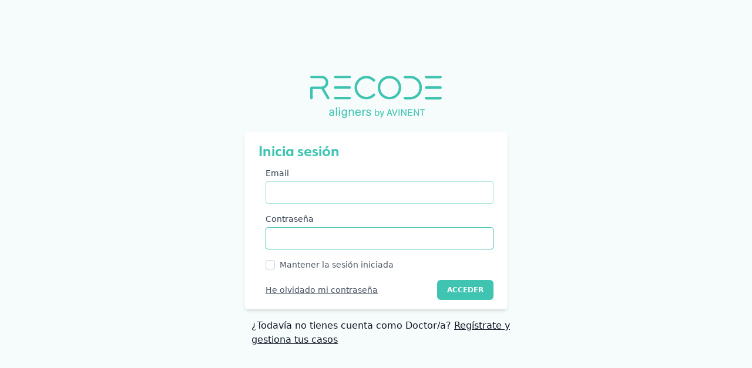

--- FILE ---
content_type: text/html; charset=UTF-8
request_url: https://pro.recodealigners.com/login
body_size: 12872
content:
<!DOCTYPE html>
<html lang="es">
    <head>
        <meta charset="utf-8">
        <meta name="viewport" content="width=device-width, initial-scale=1, shrink-to-fit=no, user-scalable=no">
        <meta name="csrf-token" content="WQM93VOPGJXgAWpLqQq28w3ZDwyNz12c7R6Vc2dm" />
        <title>Recode Aligners :: Doctor portal</title>
        <link rel="icon" type="image/x-icon" href="/assets/favicon.ico?id=7692240a14ae7684371a31f54a1855bf">
        <!-- No robots -->
        <meta name="robots" content="noindex">
        <!-- Styles -->
        <link rel="stylesheet" href="/css/app.css?id=534c8b26ecdcc8f6bf809156cef86050">
        <!-- Scripts -->
        <script type="text/javascript">
    const Ziggy = {"url":"https:\/\/pro.recodealigners.com","port":null,"defaults":{},"routes":{"ignition.healthCheck":{"uri":"_ignition\/health-check","methods":["GET","HEAD"]},"ignition.executeSolution":{"uri":"_ignition\/execute-solution","methods":["POST"]},"ignition.shareReport":{"uri":"_ignition\/share-report","methods":["POST"]},"ignition.scripts":{"uri":"_ignition\/scripts\/{script}","methods":["GET","HEAD"]},"ignition.styles":{"uri":"_ignition\/styles\/{style}","methods":["GET","HEAD"]},"login":{"uri":"login","methods":["GET","HEAD"]},"logout":{"uri":"logout","methods":["POST"]},"password.request":{"uri":"forgot-password","methods":["GET","HEAD"]},"password.reset":{"uri":"reset-password\/{token}","methods":["GET","HEAD"]},"password.email":{"uri":"forgot-password","methods":["POST"]},"password.update":{"uri":"reset-password","methods":["POST"]},"register":{"uri":"register","methods":["GET","HEAD"]},"verification.notice":{"uri":"email\/verify","methods":["GET","HEAD"]},"verification.verify":{"uri":"email\/verify\/{id}\/{hash}","methods":["GET","HEAD"]},"verification.send":{"uri":"email\/verification-notification","methods":["POST"]},"user-profile-information.update":{"uri":"user\/profile-information","methods":["PUT"]},"user-password.update":{"uri":"user\/password","methods":["PUT"]},"password.confirm":{"uri":"user\/confirm-password","methods":["GET","HEAD"]},"password.confirmation":{"uri":"user\/confirmed-password-status","methods":["GET","HEAD"]},"two-factor.login":{"uri":"two-factor-challenge","methods":["GET","HEAD"]},"two-factor.enable":{"uri":"user\/two-factor-authentication","methods":["POST"]},"two-factor.disable":{"uri":"user\/two-factor-authentication","methods":["DELETE"]},"two-factor.qr-code":{"uri":"user\/two-factor-qr-code","methods":["GET","HEAD"]},"two-factor.recovery-codes":{"uri":"user\/two-factor-recovery-codes","methods":["GET","HEAD"]},"terms.show":{"uri":"terms-of-service","methods":["GET","HEAD"]},"policy.show":{"uri":"privacy-policy","methods":["GET","HEAD"]},"profile.show":{"uri":"user\/profile","methods":["GET","HEAD"]},"other-browser-sessions.destroy":{"uri":"user\/other-browser-sessions","methods":["DELETE"]},"current-user-photo.destroy":{"uri":"user\/profile-photo","methods":["DELETE"]},"api-tokens.index":{"uri":"user\/api-tokens","methods":["GET","HEAD"]},"api-tokens.store":{"uri":"user\/api-tokens","methods":["POST"]},"api-tokens.update":{"uri":"user\/api-tokens\/{token}","methods":["PUT"]},"api-tokens.destroy":{"uri":"user\/api-tokens\/{token}","methods":["DELETE"]},"dashboard":{"uri":"dashboard","methods":["GET","HEAD"]},"addnewcase.alineadores":{"uri":"add\/alineadores","methods":["GET","HEAD"]},"addnewcase.retenedores":{"uri":"add\/retenedores","methods":["GET","HEAD"]},"addnewcase.ferulas":{"uri":"add\/ferulas","methods":["GET","HEAD"]},"chat":{"uri":"chat","methods":["GET","HEAD"]},"notifications":{"uri":"notifications","methods":["GET","HEAD"]},"planifications":{"uri":"planifications","methods":["GET","HEAD"]},"calculadora":{"uri":"calculadora","methods":["GET","HEAD"]},"support":{"uri":"support","methods":["GET","HEAD"]},"support.page":{"uri":"support\/{page}","methods":["GET","HEAD"]},"support.file":{"uri":"support\/file\/{file}","methods":["GET","HEAD"]},"support.customerreview.send":{"uri":"support\/review\/send","methods":["POST"]},"support.customerreview.availablecases":{"uri":"support\/review\/availableCases","methods":["GET","HEAD"]},"testing":{"uri":"testing","methods":["GET","HEAD"]},"case.preview":{"uri":"preview\/{id}","methods":["GET","HEAD"]}}};

    !function(t,r){"object"==typeof exports&&"undefined"!=typeof module?module.exports=r():"function"==typeof define&&define.amd?define(r):(t||self).route=r()}(this,function(){function t(t,r){for(var e=0;e<r.length;e++){var n=r[e];n.enumerable=n.enumerable||!1,n.configurable=!0,"value"in n&&(n.writable=!0),Object.defineProperty(t,n.key,n)}}function r(r,e,n){return e&&t(r.prototype,e),n&&t(r,n),r}function e(){return(e=Object.assign||function(t){for(var r=1;r<arguments.length;r++){var e=arguments[r];for(var n in e)Object.prototype.hasOwnProperty.call(e,n)&&(t[n]=e[n])}return t}).apply(this,arguments)}function n(t){return(n=Object.setPrototypeOf?Object.getPrototypeOf:function(t){return t.__proto__||Object.getPrototypeOf(t)})(t)}function o(t,r){return(o=Object.setPrototypeOf||function(t,r){return t.__proto__=r,t})(t,r)}function i(){if("undefined"==typeof Reflect||!Reflect.construct)return!1;if(Reflect.construct.sham)return!1;if("function"==typeof Proxy)return!0;try{return Boolean.prototype.valueOf.call(Reflect.construct(Boolean,[],function(){})),!0}catch(t){return!1}}function u(t,r,e){return(u=i()?Reflect.construct:function(t,r,e){var n=[null];n.push.apply(n,r);var i=new(Function.bind.apply(t,n));return e&&o(i,e.prototype),i}).apply(null,arguments)}function f(t){var r="function"==typeof Map?new Map:void 0;return(f=function(t){if(null===t||-1===Function.toString.call(t).indexOf("[native code]"))return t;if("function"!=typeof t)throw new TypeError("Super expression must either be null or a function");if(void 0!==r){if(r.has(t))return r.get(t);r.set(t,e)}function e(){return u(t,arguments,n(this).constructor)}return e.prototype=Object.create(t.prototype,{constructor:{value:e,enumerable:!1,writable:!0,configurable:!0}}),o(e,t)})(t)}var a,c="undefined"!=typeof Symbol&&Symbol,y="Function.prototype.bind called on incompatible ",p=Array.prototype.slice,l=Object.prototype.toString,s="[object Function]",b=Function.prototype.bind||function(t){var r=this;if("function"!=typeof r||l.call(r)!==s)throw new TypeError(y+r);for(var e,n=p.call(arguments,1),o=function(){if(this instanceof e){var o=r.apply(this,n.concat(p.call(arguments)));return Object(o)===o?o:this}return r.apply(t,n.concat(p.call(arguments)))},i=Math.max(0,r.length-n.length),u=[],f=0;f<i;f++)u.push("$"+f);if(e=Function("binder","return function ("+u.join(",")+"){ return binder.apply(this,arguments); }")(o),r.prototype){var a=function(){};a.prototype=r.prototype,e.prototype=new a,a.prototype=null}return e},d=b.call(Function.call,Object.prototype.hasOwnProperty),v=SyntaxError,h=Function,g=TypeError,m=function(t){try{return h('"use strict"; return ('+t+").constructor;")()}catch(t){}},j=Object.getOwnPropertyDescriptor;if(j)try{j({},"")}catch(t){j=null}var S=function(){throw new g},A=j?function(){try{return S}catch(t){try{return j(arguments,"callee").get}catch(t){return S}}}():S,O="function"==typeof c&&"function"==typeof Symbol&&"symbol"==typeof c("foo")&&"symbol"==typeof Symbol("bar")&&function(){if("function"!=typeof Symbol||"function"!=typeof Object.getOwnPropertySymbols)return!1;if("symbol"==typeof Symbol.iterator)return!0;var t={},r=Symbol("test"),e=Object(r);if("string"==typeof r)return!1;if("[object Symbol]"!==Object.prototype.toString.call(r))return!1;if("[object Symbol]"!==Object.prototype.toString.call(e))return!1;for(r in t[r]=42,t)return!1;if("function"==typeof Object.keys&&0!==Object.keys(t).length)return!1;if("function"==typeof Object.getOwnPropertyNames&&0!==Object.getOwnPropertyNames(t).length)return!1;var n=Object.getOwnPropertySymbols(t);if(1!==n.length||n[0]!==r)return!1;if(!Object.prototype.propertyIsEnumerable.call(t,r))return!1;if("function"==typeof Object.getOwnPropertyDescriptor){var o=Object.getOwnPropertyDescriptor(t,r);if(42!==o.value||!0!==o.enumerable)return!1}return!0}(),w=Object.getPrototypeOf||function(t){return t.__proto__},P={},E="undefined"==typeof Uint8Array?a:w(Uint8Array),R={"%AggregateError%":"undefined"==typeof AggregateError?a:AggregateError,"%Array%":Array,"%ArrayBuffer%":"undefined"==typeof ArrayBuffer?a:ArrayBuffer,"%ArrayIteratorPrototype%":O?w([][Symbol.iterator]()):a,"%AsyncFromSyncIteratorPrototype%":a,"%AsyncFunction%":P,"%AsyncGenerator%":P,"%AsyncGeneratorFunction%":P,"%AsyncIteratorPrototype%":P,"%Atomics%":"undefined"==typeof Atomics?a:Atomics,"%BigInt%":"undefined"==typeof BigInt?a:BigInt,"%Boolean%":Boolean,"%DataView%":"undefined"==typeof DataView?a:DataView,"%Date%":Date,"%decodeURI%":decodeURI,"%decodeURIComponent%":decodeURIComponent,"%encodeURI%":encodeURI,"%encodeURIComponent%":encodeURIComponent,"%Error%":Error,"%eval%":eval,"%EvalError%":EvalError,"%Float32Array%":"undefined"==typeof Float32Array?a:Float32Array,"%Float64Array%":"undefined"==typeof Float64Array?a:Float64Array,"%FinalizationRegistry%":"undefined"==typeof FinalizationRegistry?a:FinalizationRegistry,"%Function%":h,"%GeneratorFunction%":P,"%Int8Array%":"undefined"==typeof Int8Array?a:Int8Array,"%Int16Array%":"undefined"==typeof Int16Array?a:Int16Array,"%Int32Array%":"undefined"==typeof Int32Array?a:Int32Array,"%isFinite%":isFinite,"%isNaN%":isNaN,"%IteratorPrototype%":O?w(w([][Symbol.iterator]())):a,"%JSON%":"object"==typeof JSON?JSON:a,"%Map%":"undefined"==typeof Map?a:Map,"%MapIteratorPrototype%":"undefined"!=typeof Map&&O?w((new Map)[Symbol.iterator]()):a,"%Math%":Math,"%Number%":Number,"%Object%":Object,"%parseFloat%":parseFloat,"%parseInt%":parseInt,"%Promise%":"undefined"==typeof Promise?a:Promise,"%Proxy%":"undefined"==typeof Proxy?a:Proxy,"%RangeError%":RangeError,"%ReferenceError%":ReferenceError,"%Reflect%":"undefined"==typeof Reflect?a:Reflect,"%RegExp%":RegExp,"%Set%":"undefined"==typeof Set?a:Set,"%SetIteratorPrototype%":"undefined"!=typeof Set&&O?w((new Set)[Symbol.iterator]()):a,"%SharedArrayBuffer%":"undefined"==typeof SharedArrayBuffer?a:SharedArrayBuffer,"%String%":String,"%StringIteratorPrototype%":O?w(""[Symbol.iterator]()):a,"%Symbol%":O?Symbol:a,"%SyntaxError%":v,"%ThrowTypeError%":A,"%TypedArray%":E,"%TypeError%":g,"%Uint8Array%":"undefined"==typeof Uint8Array?a:Uint8Array,"%Uint8ClampedArray%":"undefined"==typeof Uint8ClampedArray?a:Uint8ClampedArray,"%Uint16Array%":"undefined"==typeof Uint16Array?a:Uint16Array,"%Uint32Array%":"undefined"==typeof Uint32Array?a:Uint32Array,"%URIError%":URIError,"%WeakMap%":"undefined"==typeof WeakMap?a:WeakMap,"%WeakRef%":"undefined"==typeof WeakRef?a:WeakRef,"%WeakSet%":"undefined"==typeof WeakSet?a:WeakSet},F=function t(r){var e;if("%AsyncFunction%"===r)e=m("async function () {}");else if("%GeneratorFunction%"===r)e=m("function* () {}");else if("%AsyncGeneratorFunction%"===r)e=m("async function* () {}");else if("%AsyncGenerator%"===r){var n=t("%AsyncGeneratorFunction%");n&&(e=n.prototype)}else if("%AsyncIteratorPrototype%"===r){var o=t("%AsyncGenerator%");o&&(e=w(o.prototype))}return R[r]=e,e},I={"%ArrayBufferPrototype%":["ArrayBuffer","prototype"],"%ArrayPrototype%":["Array","prototype"],"%ArrayProto_entries%":["Array","prototype","entries"],"%ArrayProto_forEach%":["Array","prototype","forEach"],"%ArrayProto_keys%":["Array","prototype","keys"],"%ArrayProto_values%":["Array","prototype","values"],"%AsyncFunctionPrototype%":["AsyncFunction","prototype"],"%AsyncGenerator%":["AsyncGeneratorFunction","prototype"],"%AsyncGeneratorPrototype%":["AsyncGeneratorFunction","prototype","prototype"],"%BooleanPrototype%":["Boolean","prototype"],"%DataViewPrototype%":["DataView","prototype"],"%DatePrototype%":["Date","prototype"],"%ErrorPrototype%":["Error","prototype"],"%EvalErrorPrototype%":["EvalError","prototype"],"%Float32ArrayPrototype%":["Float32Array","prototype"],"%Float64ArrayPrototype%":["Float64Array","prototype"],"%FunctionPrototype%":["Function","prototype"],"%Generator%":["GeneratorFunction","prototype"],"%GeneratorPrototype%":["GeneratorFunction","prototype","prototype"],"%Int8ArrayPrototype%":["Int8Array","prototype"],"%Int16ArrayPrototype%":["Int16Array","prototype"],"%Int32ArrayPrototype%":["Int32Array","prototype"],"%JSONParse%":["JSON","parse"],"%JSONStringify%":["JSON","stringify"],"%MapPrototype%":["Map","prototype"],"%NumberPrototype%":["Number","prototype"],"%ObjectPrototype%":["Object","prototype"],"%ObjProto_toString%":["Object","prototype","toString"],"%ObjProto_valueOf%":["Object","prototype","valueOf"],"%PromisePrototype%":["Promise","prototype"],"%PromiseProto_then%":["Promise","prototype","then"],"%Promise_all%":["Promise","all"],"%Promise_reject%":["Promise","reject"],"%Promise_resolve%":["Promise","resolve"],"%RangeErrorPrototype%":["RangeError","prototype"],"%ReferenceErrorPrototype%":["ReferenceError","prototype"],"%RegExpPrototype%":["RegExp","prototype"],"%SetPrototype%":["Set","prototype"],"%SharedArrayBufferPrototype%":["SharedArrayBuffer","prototype"],"%StringPrototype%":["String","prototype"],"%SymbolPrototype%":["Symbol","prototype"],"%SyntaxErrorPrototype%":["SyntaxError","prototype"],"%TypedArrayPrototype%":["TypedArray","prototype"],"%TypeErrorPrototype%":["TypeError","prototype"],"%Uint8ArrayPrototype%":["Uint8Array","prototype"],"%Uint8ClampedArrayPrototype%":["Uint8ClampedArray","prototype"],"%Uint16ArrayPrototype%":["Uint16Array","prototype"],"%Uint32ArrayPrototype%":["Uint32Array","prototype"],"%URIErrorPrototype%":["URIError","prototype"],"%WeakMapPrototype%":["WeakMap","prototype"],"%WeakSetPrototype%":["WeakSet","prototype"]},k=b.call(Function.call,Array.prototype.concat),M=b.call(Function.apply,Array.prototype.splice),x=b.call(Function.call,String.prototype.replace),U=b.call(Function.call,String.prototype.slice),W=/[^%.[\]]+|\[(?:(-?\d+(?:\.\d+)?)|(["'])((?:(?!\2)[^\\]|\\.)*?)\2)\]|(?=(?:\.|\[\])(?:\.|\[\]|%$))/g,N=/\\(\\)?/g,T=function(t){var r=U(t,0,1),e=U(t,-1);if("%"===r&&"%"!==e)throw new v("invalid intrinsic syntax, expected closing `%`");if("%"===e&&"%"!==r)throw new v("invalid intrinsic syntax, expected opening `%`");var n=[];return x(t,W,function(t,r,e,o){n[n.length]=e?x(o,N,"$1"):r||t}),n},B=function(t,r){var e,n=t;if(d(I,n)&&(n="%"+(e=I[n])[0]+"%"),d(R,n)){var o=R[n];if(o===P&&(o=F(n)),void 0===o&&!r)throw new g("intrinsic "+t+" exists, but is not available. Please file an issue!");return{alias:e,name:n,value:o}}throw new v("intrinsic "+t+" does not exist!")},C=function(t,r){if("string"!=typeof t||0===t.length)throw new g("intrinsic name must be a non-empty string");if(arguments.length>1&&"boolean"!=typeof r)throw new g('"allowMissing" argument must be a boolean');var e=T(t),n=e.length>0?e[0]:"",o=B("%"+n+"%",r),i=o.name,u=o.value,f=!1,a=o.alias;a&&(n=a[0],M(e,k([0,1],a)));for(var c=1,y=!0;c<e.length;c+=1){var p=e[c],l=U(p,0,1),s=U(p,-1);if(('"'===l||"'"===l||"`"===l||'"'===s||"'"===s||"`"===s)&&l!==s)throw new v("property names with quotes must have matching quotes");if("constructor"!==p&&y||(f=!0),d(R,i="%"+(n+="."+p)+"%"))u=R[i];else if(null!=u){if(!(p in u)){if(!r)throw new g("base intrinsic for "+t+" exists, but the property is not available.");return}if(j&&c+1>=e.length){var b=j(u,p);u=(y=!!b)&&"get"in b&&!("originalValue"in b.get)?b.get:u[p]}else y=d(u,p),u=u[p];y&&!f&&(R[i]=u)}}return u},D=function(t){var r={exports:{}};return function(t){var r=C("%Function.prototype.apply%"),e=C("%Function.prototype.call%"),n=C("%Reflect.apply%",!0)||b.call(e,r),o=C("%Object.getOwnPropertyDescriptor%",!0),i=C("%Object.defineProperty%",!0),u=C("%Math.max%");if(i)try{i({},"a",{value:1})}catch(t){i=null}t.exports=function(t){var r=n(b,e,arguments);return o&&i&&o(r,"length").configurable&&i(r,"length",{value:1+u(0,t.length-(arguments.length-1))}),r};var f=function(){return n(b,r,arguments)};i?i(t.exports,"apply",{value:f}):t.exports.apply=f}(r),r.exports}(),$=D(C("String.prototype.indexOf")),G=function(t,r){var e=C(t,!!r);return"function"==typeof e&&$(t,".prototype.")>-1?D(e):e},_="function"==typeof Map&&Map.prototype,q=Object.getOwnPropertyDescriptor&&_?Object.getOwnPropertyDescriptor(Map.prototype,"size"):null,V=_&&q&&"function"==typeof q.get?q.get:null,z=_&&Map.prototype.forEach,J="function"==typeof Set&&Set.prototype,L=Object.getOwnPropertyDescriptor&&J?Object.getOwnPropertyDescriptor(Set.prototype,"size"):null,H=J&&L&&"function"==typeof L.get?L.get:null,Z=J&&Set.prototype.forEach,Q="function"==typeof WeakMap&&WeakMap.prototype?WeakMap.prototype.has:null,K="function"==typeof WeakSet&&WeakSet.prototype?WeakSet.prototype.has:null,X="function"==typeof WeakRef&&WeakRef.prototype?WeakRef.prototype.deref:null,Y=Boolean.prototype.valueOf,tt=Object.prototype.toString,rt=Function.prototype.toString,et=String.prototype.match,nt="function"==typeof BigInt?BigInt.prototype.valueOf:null,ot=Object.getOwnPropertySymbols,it="function"==typeof Symbol&&"symbol"==typeof Symbol.iterator?Symbol.prototype.toString:null,ut="function"==typeof Symbol&&"object"==typeof Symbol.iterator,ft=Object.prototype.propertyIsEnumerable,at=("function"==typeof Reflect?Reflect.getPrototypeOf:Object.getPrototypeOf)||([].__proto__===Array.prototype?function(t){return t.__proto__}:null),ct={__proto__:null,default:{}}.custom,yt=ct&&vt(ct)?ct:null,pt="function"==typeof Symbol&&void 0!==Symbol.toStringTag?Symbol.toStringTag:null,lt=function t(r,e,n,o){var i=e||{};if(gt(i,"quoteStyle")&&"single"!==i.quoteStyle&&"double"!==i.quoteStyle)throw new TypeError('option "quoteStyle" must be "single" or "double"');if(gt(i,"maxStringLength")&&("number"==typeof i.maxStringLength?i.maxStringLength<0&&Infinity!==i.maxStringLength:null!==i.maxStringLength))throw new TypeError('option "maxStringLength", if provided, must be a positive integer, Infinity, or `null`');var u=!gt(i,"customInspect")||i.customInspect;if("boolean"!=typeof u&&"symbol"!==u)throw new TypeError("option \"customInspect\", if provided, must be `true`, `false`, or `'symbol'`");if(gt(i,"indent")&&null!==i.indent&&"\t"!==i.indent&&!(parseInt(i.indent,10)===i.indent&&i.indent>0))throw new TypeError('options "indent" must be "\\t", an integer > 0, or `null`');if(void 0===r)return"undefined";if(null===r)return"null";if("boolean"==typeof r)return r?"true":"false";if("string"==typeof r)return St(r,i);if("number"==typeof r)return 0===r?Infinity/r>0?"0":"-0":String(r);if("bigint"==typeof r)return String(r)+"n";var f=void 0===i.depth?5:i.depth;if(void 0===n&&(n=0),n>=f&&f>0&&"object"==typeof r)return dt(r)?"[Array]":"[Object]";var a,c=function(t,r){var e;if("\t"===t.indent)e="\t";else{if(!("number"==typeof t.indent&&t.indent>0))return null;e=Array(t.indent+1).join(" ")}return{base:e,prev:Array(r+1).join(e)}}(i,n);if(void 0===o)o=[];else if(jt(o,r)>=0)return"[Circular]";function y(r,e,u){if(e&&(o=o.slice()).push(e),u){var f={depth:i.depth};return gt(i,"quoteStyle")&&(f.quoteStyle=i.quoteStyle),t(r,f,n+1,o)}return t(r,i,n+1,o)}if("function"==typeof r){var p=function(t){if(t.name)return t.name;var r=et.call(rt.call(t),/^function\s*([\w$]+)/);return r?r[1]:null}(r),l=Rt(r,y);return"[Function"+(p?": "+p:" (anonymous)")+"]"+(l.length>0?" { "+l.join(", ")+" }":"")}if(vt(r)){var s=ut?String(r).replace(/^(Symbol\(.*\))_[^)]*$/,"$1"):it.call(r);return"object"!=typeof r||ut?s:Ot(s)}if((a=r)&&"object"==typeof a&&("undefined"!=typeof HTMLElement&&a instanceof HTMLElement||"string"==typeof a.nodeName&&"function"==typeof a.getAttribute)){for(var b="<"+String(r.nodeName).toLowerCase(),d=r.attributes||[],v=0;v<d.length;v++)b+=" "+d[v].name+"="+st(bt(d[v].value),"double",i);return b+=">",r.childNodes&&r.childNodes.length&&(b+="..."),b+"</"+String(r.nodeName).toLowerCase()+">"}if(dt(r)){if(0===r.length)return"[]";var h=Rt(r,y);return c&&!function(t){for(var r=0;r<t.length;r++)if(jt(t[r],"\n")>=0)return!1;return!0}(h)?"["+Et(h,c)+"]":"[ "+h.join(", ")+" ]"}if(function(t){return!("[object Error]"!==mt(t)||pt&&"object"==typeof t&&pt in t)}(r)){var g=Rt(r,y);return 0===g.length?"["+String(r)+"]":"{ ["+String(r)+"] "+g.join(", ")+" }"}if("object"==typeof r&&u){if(yt&&"function"==typeof r[yt])return r[yt]();if("symbol"!==u&&"function"==typeof r.inspect)return r.inspect()}if(function(t){if(!V||!t||"object"!=typeof t)return!1;try{V.call(t);try{H.call(t)}catch(t){return!0}return t instanceof Map}catch(t){}return!1}(r)){var m=[];return z.call(r,function(t,e){m.push(y(e,r,!0)+" => "+y(t,r))}),Pt("Map",V.call(r),m,c)}if(function(t){if(!H||!t||"object"!=typeof t)return!1;try{H.call(t);try{V.call(t)}catch(t){return!0}return t instanceof Set}catch(t){}return!1}(r)){var j=[];return Z.call(r,function(t){j.push(y(t,r))}),Pt("Set",H.call(r),j,c)}if(function(t){if(!Q||!t||"object"!=typeof t)return!1;try{Q.call(t,Q);try{K.call(t,K)}catch(t){return!0}return t instanceof WeakMap}catch(t){}return!1}(r))return wt("WeakMap");if(function(t){if(!K||!t||"object"!=typeof t)return!1;try{K.call(t,K);try{Q.call(t,Q)}catch(t){return!0}return t instanceof WeakSet}catch(t){}return!1}(r))return wt("WeakSet");if(function(t){if(!X||!t||"object"!=typeof t)return!1;try{return X.call(t),!0}catch(t){}return!1}(r))return wt("WeakRef");if(function(t){return!("[object Number]"!==mt(t)||pt&&"object"==typeof t&&pt in t)}(r))return Ot(y(Number(r)));if(function(t){if(!t||"object"!=typeof t||!nt)return!1;try{return nt.call(t),!0}catch(t){}return!1}(r))return Ot(y(nt.call(r)));if(function(t){return!("[object Boolean]"!==mt(t)||pt&&"object"==typeof t&&pt in t)}(r))return Ot(Y.call(r));if(function(t){return!("[object String]"!==mt(t)||pt&&"object"==typeof t&&pt in t)}(r))return Ot(y(String(r)));if(!function(t){return!("[object Date]"!==mt(t)||pt&&"object"==typeof t&&pt in t)}(r)&&!function(t){return!("[object RegExp]"!==mt(t)||pt&&"object"==typeof t&&pt in t)}(r)){var S=Rt(r,y),A=at?at(r)===Object.prototype:r instanceof Object||r.constructor===Object,O=r instanceof Object?"":"null prototype",w=!A&&pt&&Object(r)===r&&pt in r?mt(r).slice(8,-1):O?"Object":"",P=(A||"function"!=typeof r.constructor?"":r.constructor.name?r.constructor.name+" ":"")+(w||O?"["+[].concat(w||[],O||[]).join(": ")+"] ":"");return 0===S.length?P+"{}":c?P+"{"+Et(S,c)+"}":P+"{ "+S.join(", ")+" }"}return String(r)};function st(t,r,e){var n="double"===(e.quoteStyle||r)?'"':"'";return n+t+n}function bt(t){return String(t).replace(/"/g,"&quot;")}function dt(t){return!("[object Array]"!==mt(t)||pt&&"object"==typeof t&&pt in t)}function vt(t){if(ut)return t&&"object"==typeof t&&t instanceof Symbol;if("symbol"==typeof t)return!0;if(!t||"object"!=typeof t||!it)return!1;try{return it.call(t),!0}catch(t){}return!1}var ht=Object.prototype.hasOwnProperty||function(t){return t in this};function gt(t,r){return ht.call(t,r)}function mt(t){return tt.call(t)}function jt(t,r){if(t.indexOf)return t.indexOf(r);for(var e=0,n=t.length;e<n;e++)if(t[e]===r)return e;return-1}function St(t,r){if(t.length>r.maxStringLength){var e=t.length-r.maxStringLength,n="... "+e+" more character"+(e>1?"s":"");return St(t.slice(0,r.maxStringLength),r)+n}return st(t.replace(/(['\\])/g,"\\$1").replace(/[\x00-\x1f]/g,At),"single",r)}function At(t){var r=t.charCodeAt(0),e={8:"b",9:"t",10:"n",12:"f",13:"r"}[r];return e?"\\"+e:"\\x"+(r<16?"0":"")+r.toString(16).toUpperCase()}function Ot(t){return"Object("+t+")"}function wt(t){return t+" { ? }"}function Pt(t,r,e,n){return t+" ("+r+") {"+(n?Et(e,n):e.join(", "))+"}"}function Et(t,r){if(0===t.length)return"";var e="\n"+r.prev+r.base;return e+t.join(","+e)+"\n"+r.prev}function Rt(t,r){var e=dt(t),n=[];if(e){n.length=t.length;for(var o=0;o<t.length;o++)n[o]=gt(t,o)?r(t[o],t):""}var i,u="function"==typeof ot?ot(t):[];if(ut){i={};for(var f=0;f<u.length;f++)i["$"+u[f]]=u[f]}for(var a in t)gt(t,a)&&(e&&String(Number(a))===a&&a<t.length||ut&&i["$"+a]instanceof Symbol||(/[^\w$]/.test(a)?n.push(r(a,t)+": "+r(t[a],t)):n.push(a+": "+r(t[a],t))));if("function"==typeof ot)for(var c=0;c<u.length;c++)ft.call(t,u[c])&&n.push("["+r(u[c])+"]: "+r(t[u[c]],t));return n}var Ft=C("%TypeError%"),It=C("%WeakMap%",!0),kt=C("%Map%",!0),Mt=G("WeakMap.prototype.get",!0),xt=G("WeakMap.prototype.set",!0),Ut=G("WeakMap.prototype.has",!0),Wt=G("Map.prototype.get",!0),Nt=G("Map.prototype.set",!0),Tt=G("Map.prototype.has",!0),Bt=function(t,r){for(var e,n=t;null!==(e=n.next);n=e)if(e.key===r)return n.next=e.next,e.next=t.next,t.next=e,e},Ct=function(){var t,r,e,n={assert:function(t){if(!n.has(t))throw new Ft("Side channel does not contain "+lt(t))},get:function(n){if(It&&n&&("object"==typeof n||"function"==typeof n)){if(t)return Mt(t,n)}else if(kt){if(r)return Wt(r,n)}else if(e)return function(t,r){var e=Bt(t,r);return e&&e.value}(e,n)},has:function(n){if(It&&n&&("object"==typeof n||"function"==typeof n)){if(t)return Ut(t,n)}else if(kt){if(r)return Tt(r,n)}else if(e)return function(t,r){return!!Bt(t,r)}(e,n);return!1},set:function(n,o){It&&n&&("object"==typeof n||"function"==typeof n)?(t||(t=new It),xt(t,n,o)):kt?(r||(r=new kt),Nt(r,n,o)):(e||(e={key:{},next:null}),function(t,r,e){var n=Bt(t,r);n?n.value=e:t.next={key:r,next:t.next,value:e}}(e,n,o))}};return n},Dt=String.prototype.replace,$t=/%20/g,Gt="RFC3986",_t={default:Gt,formatters:{RFC1738:function(t){return Dt.call(t,$t,"+")},RFC3986:function(t){return String(t)}},RFC1738:"RFC1738",RFC3986:Gt},qt=Object.prototype.hasOwnProperty,Vt=Array.isArray,zt=function(){for(var t=[],r=0;r<256;++r)t.push("%"+((r<16?"0":"")+r.toString(16)).toUpperCase());return t}(),Jt=function(t,r){for(var e=r&&r.plainObjects?Object.create(null):{},n=0;n<t.length;++n)void 0!==t[n]&&(e[n]=t[n]);return e},Lt={arrayToObject:Jt,assign:function(t,r){return Object.keys(r).reduce(function(t,e){return t[e]=r[e],t},t)},combine:function(t,r){return[].concat(t,r)},compact:function(t){for(var r=[{obj:{o:t},prop:"o"}],e=[],n=0;n<r.length;++n)for(var o=r[n],i=o.obj[o.prop],u=Object.keys(i),f=0;f<u.length;++f){var a=u[f],c=i[a];"object"==typeof c&&null!==c&&-1===e.indexOf(c)&&(r.push({obj:i,prop:a}),e.push(c))}return function(t){for(;t.length>1;){var r=t.pop(),e=r.obj[r.prop];if(Vt(e)){for(var n=[],o=0;o<e.length;++o)void 0!==e[o]&&n.push(e[o]);r.obj[r.prop]=n}}}(r),t},decode:function(t,r,e){var n=t.replace(/\+/g," ");if("iso-8859-1"===e)return n.replace(/%[0-9a-f]{2}/gi,unescape);try{return decodeURIComponent(n)}catch(t){return n}},encode:function(t,r,e,n,o){if(0===t.length)return t;var i=t;if("symbol"==typeof t?i=Symbol.prototype.toString.call(t):"string"!=typeof t&&(i=String(t)),"iso-8859-1"===e)return escape(i).replace(/%u[0-9a-f]{4}/gi,function(t){return"%26%23"+parseInt(t.slice(2),16)+"%3B"});for(var u="",f=0;f<i.length;++f){var a=i.charCodeAt(f);45===a||46===a||95===a||126===a||a>=48&&a<=57||a>=65&&a<=90||a>=97&&a<=122||o===_t.RFC1738&&(40===a||41===a)?u+=i.charAt(f):a<128?u+=zt[a]:a<2048?u+=zt[192|a>>6]+zt[128|63&a]:a<55296||a>=57344?u+=zt[224|a>>12]+zt[128|a>>6&63]+zt[128|63&a]:(a=65536+((1023&a)<<10|1023&i.charCodeAt(f+=1)),u+=zt[240|a>>18]+zt[128|a>>12&63]+zt[128|a>>6&63]+zt[128|63&a])}return u},isBuffer:function(t){return!(!t||"object"!=typeof t||!(t.constructor&&t.constructor.isBuffer&&t.constructor.isBuffer(t)))},isRegExp:function(t){return"[object RegExp]"===Object.prototype.toString.call(t)},maybeMap:function(t,r){if(Vt(t)){for(var e=[],n=0;n<t.length;n+=1)e.push(r(t[n]));return e}return r(t)},merge:function t(r,e,n){if(!e)return r;if("object"!=typeof e){if(Vt(r))r.push(e);else{if(!r||"object"!=typeof r)return[r,e];(n&&(n.plainObjects||n.allowPrototypes)||!qt.call(Object.prototype,e))&&(r[e]=!0)}return r}if(!r||"object"!=typeof r)return[r].concat(e);var o=r;return Vt(r)&&!Vt(e)&&(o=Jt(r,n)),Vt(r)&&Vt(e)?(e.forEach(function(e,o){if(qt.call(r,o)){var i=r[o];i&&"object"==typeof i&&e&&"object"==typeof e?r[o]=t(i,e,n):r.push(e)}else r[o]=e}),r):Object.keys(e).reduce(function(r,o){var i=e[o];return r[o]=qt.call(r,o)?t(r[o],i,n):i,r},o)}},Ht=Object.prototype.hasOwnProperty,Zt={brackets:function(t){return t+"[]"},comma:"comma",indices:function(t,r){return t+"["+r+"]"},repeat:function(t){return t}},Qt=Array.isArray,Kt=Array.prototype.push,Xt=function(t,r){Kt.apply(t,Qt(r)?r:[r])},Yt=Date.prototype.toISOString,tr=_t.default,rr={addQueryPrefix:!1,allowDots:!1,charset:"utf-8",charsetSentinel:!1,delimiter:"&",encode:!0,encoder:Lt.encode,encodeValuesOnly:!1,format:tr,formatter:_t.formatters[tr],indices:!1,serializeDate:function(t){return Yt.call(t)},skipNulls:!1,strictNullHandling:!1},er=function t(r,e,n,o,i,u,f,a,c,y,p,l,s,b,d){var v,h=r;if(d.has(r))throw new RangeError("Cyclic object value");if("function"==typeof f?h=f(e,h):h instanceof Date?h=y(h):"comma"===n&&Qt(h)&&(h=Lt.maybeMap(h,function(t){return t instanceof Date?y(t):t})),null===h){if(o)return u&&!s?u(e,rr.encoder,b,"key",p):e;h=""}if("string"==typeof(v=h)||"number"==typeof v||"boolean"==typeof v||"symbol"==typeof v||"bigint"==typeof v||Lt.isBuffer(h))return u?[l(s?e:u(e,rr.encoder,b,"key",p))+"="+l(u(h,rr.encoder,b,"value",p))]:[l(e)+"="+l(String(h))];var g,m=[];if(void 0===h)return m;if("comma"===n&&Qt(h))g=[{value:h.length>0?h.join(",")||null:void 0}];else if(Qt(f))g=f;else{var j=Object.keys(h);g=a?j.sort(a):j}for(var S=0;S<g.length;++S){var A=g[S],O="object"==typeof A&&void 0!==A.value?A.value:h[A];if(!i||null!==O){var w=Qt(h)?"function"==typeof n?n(e,A):e:e+(c?"."+A:"["+A+"]");d.set(r,!0);var P=Ct();Xt(m,t(O,w,n,o,i,u,f,a,c,y,p,l,s,b,P))}}return m},nr=Object.prototype.hasOwnProperty,or=Array.isArray,ir={allowDots:!1,allowPrototypes:!1,allowSparse:!1,arrayLimit:20,charset:"utf-8",charsetSentinel:!1,comma:!1,decoder:Lt.decode,delimiter:"&",depth:5,ignoreQueryPrefix:!1,interpretNumericEntities:!1,parameterLimit:1e3,parseArrays:!0,plainObjects:!1,strictNullHandling:!1},ur=function(t){return t.replace(/&#(\d+);/g,function(t,r){return String.fromCharCode(parseInt(r,10))})},fr=function(t,r){return t&&"string"==typeof t&&r.comma&&t.indexOf(",")>-1?t.split(","):t},ar=function(t,r,e,n){if(t){var o=e.allowDots?t.replace(/\.([^.[]+)/g,"[$1]"):t,i=/(\[[^[\]]*])/g,u=e.depth>0&&/(\[[^[\]]*])/.exec(o),f=u?o.slice(0,u.index):o,a=[];if(f){if(!e.plainObjects&&nr.call(Object.prototype,f)&&!e.allowPrototypes)return;a.push(f)}for(var c=0;e.depth>0&&null!==(u=i.exec(o))&&c<e.depth;){if(c+=1,!e.plainObjects&&nr.call(Object.prototype,u[1].slice(1,-1))&&!e.allowPrototypes)return;a.push(u[1])}return u&&a.push("["+o.slice(u.index)+"]"),function(t,r,e,n){for(var o=n?r:fr(r,e),i=t.length-1;i>=0;--i){var u,f=t[i];if("[]"===f&&e.parseArrays)u=[].concat(o);else{u=e.plainObjects?Object.create(null):{};var a="["===f.charAt(0)&&"]"===f.charAt(f.length-1)?f.slice(1,-1):f,c=parseInt(a,10);e.parseArrays||""!==a?!isNaN(c)&&f!==a&&String(c)===a&&c>=0&&e.parseArrays&&c<=e.arrayLimit?(u=[])[c]=o:u[a]=o:u={0:o}}o=u}return o}(a,r,e,n)}},cr=function(){function t(t,r,e){var n;this.name=t,this.definition=r,this.bindings=null!=(n=r.bindings)?n:{},this.config=e}var e=t.prototype;return e.matchesUrl=function(t){if(!this.definition.methods.includes("GET"))return!1;var r=this.template.replace(/\/{[^}?]*\?}/g,"(/[^/?]+)?").replace(/{[^}?]*\?}/g,"([^/?]+)?").replace(/{[^}]+}/g,"[^/?]+").replace(/^\w+:\/\//,"");return new RegExp("^"+r+"$").test(t.replace(/\/+$/,"").split("?").shift())},e.compile=function(t){var r=this;return this.parameterSegments.length?this.template.replace(/{([^}?]+)\??}/g,function(e,n){var o;if([null,void 0].includes(t[n])&&r.parameterSegments.find(function(t){return t.name===n}).required)throw new Error("Ziggy error: '"+n+"' parameter is required for route '"+r.name+"'.");return encodeURIComponent(null!=(o=t[n])?o:"")}).replace(/\/+$/,""):this.template},r(t,[{key:"template",get:function(){return((this.config.absolute?this.definition.domain?""+this.config.url.match(/^\w+:\/\//)[0]+this.definition.domain+(this.config.port?":"+this.config.port:""):this.config.url:"")+"/"+this.definition.uri).replace(/\/+$/,"")}},{key:"parameterSegments",get:function(){var t,r;return null!=(t=null==(r=this.template.match(/{[^}?]+\??}/g))?void 0:r.map(function(t){return{name:t.replace(/{|\??}/g,""),required:!/\?}$/.test(t)}}))?t:[]}}]),t}(),yr=function(t){var n,i;function u(r,n,o,i){var u;if(void 0===o&&(o=!0),(u=t.call(this)||this).t=null!=i?i:"undefined"!=typeof Ziggy?Ziggy:null==globalThis?void 0:globalThis.Ziggy,u.t=e({},u.t,{absolute:o}),r){if(!u.t.routes[r])throw new Error("Ziggy error: route '"+r+"' is not in the route list.");u.i=new cr(r,u.t.routes[r],u.t),u.u=u.p(n)}return u}i=t,(n=u).prototype=Object.create(i.prototype),n.prototype.constructor=n,o(n,i);var f=u.prototype;return f.toString=function(){var t=this,r=Object.keys(this.u).filter(function(r){return!t.i.parameterSegments.some(function(t){return t.name===r})}).filter(function(t){return"_query"!==t}).reduce(function(r,n){var o;return e({},r,((o={})[n]=t.u[n],o))},{});return this.i.compile(this.u)+function(t,r){var e,n=t,o=function(t){if(!t)return rr;if(null!=t.encoder&&"function"!=typeof t.encoder)throw new TypeError("Encoder has to be a function.");var r=t.charset||rr.charset;if(void 0!==t.charset&&"utf-8"!==t.charset&&"iso-8859-1"!==t.charset)throw new TypeError("The charset option must be either utf-8, iso-8859-1, or undefined");var e=_t.default;if(void 0!==t.format){if(!Ht.call(_t.formatters,t.format))throw new TypeError("Unknown format option provided.");e=t.format}var n=_t.formatters[e],o=rr.filter;return("function"==typeof t.filter||Qt(t.filter))&&(o=t.filter),{addQueryPrefix:"boolean"==typeof t.addQueryPrefix?t.addQueryPrefix:rr.addQueryPrefix,allowDots:void 0===t.allowDots?rr.allowDots:!!t.allowDots,charset:r,charsetSentinel:"boolean"==typeof t.charsetSentinel?t.charsetSentinel:rr.charsetSentinel,delimiter:void 0===t.delimiter?rr.delimiter:t.delimiter,encode:"boolean"==typeof t.encode?t.encode:rr.encode,encoder:"function"==typeof t.encoder?t.encoder:rr.encoder,encodeValuesOnly:"boolean"==typeof t.encodeValuesOnly?t.encodeValuesOnly:rr.encodeValuesOnly,filter:o,format:e,formatter:n,serializeDate:"function"==typeof t.serializeDate?t.serializeDate:rr.serializeDate,skipNulls:"boolean"==typeof t.skipNulls?t.skipNulls:rr.skipNulls,sort:"function"==typeof t.sort?t.sort:null,strictNullHandling:"boolean"==typeof t.strictNullHandling?t.strictNullHandling:rr.strictNullHandling}}(r);"function"==typeof o.filter?n=(0,o.filter)("",n):Qt(o.filter)&&(e=o.filter);var i=[];if("object"!=typeof n||null===n)return"";var u=Zt[r&&r.arrayFormat in Zt?r.arrayFormat:r&&"indices"in r?r.indices?"indices":"repeat":"indices"];e||(e=Object.keys(n)),o.sort&&e.sort(o.sort);for(var f=Ct(),a=0;a<e.length;++a){var c=e[a];o.skipNulls&&null===n[c]||Xt(i,er(n[c],c,u,o.strictNullHandling,o.skipNulls,o.encode?o.encoder:null,o.filter,o.sort,o.allowDots,o.serializeDate,o.format,o.formatter,o.encodeValuesOnly,o.charset,f))}var y=i.join(o.delimiter),p=!0===o.addQueryPrefix?"?":"";return o.charsetSentinel&&(p+="iso-8859-1"===o.charset?"utf8=%26%2310003%3B&":"utf8=%E2%9C%93&"),y.length>0?p+y:""}(e({},r,this.u._query),{addQueryPrefix:!0,arrayFormat:"indices",encodeValuesOnly:!0,skipNulls:!0,encoder:function(t,r){return"boolean"==typeof t?Number(t):r(t)}})},f.current=function(t,r){var e=this,n=this.t.absolute?this.l().host+this.l().pathname:this.l().pathname.replace(this.t.url.replace(/^\w*:\/\/[^/]+/,""),"").replace(/^\/+/,"/"),o=Object.entries(this.t.routes).find(function(r){return new cr(t,r[1],e.t).matchesUrl(n)})||[void 0,void 0],i=o[0],u=o[1];if(!t)return i;var f=new RegExp("^"+t.replace(/\./g,"\\.").replace(/\*/g,".*")+"$").test(i);if([null,void 0].includes(r)||!f)return f;var a=new cr(i,u,this.t);r=this.p(r,a);var c=this.v(u);return!(!Object.values(r).every(function(t){return!t})||Object.values(c).length)||Object.entries(r).every(function(t){return c[t[0]]==t[1]})},f.l=function(){var t,r,e,n,o,i,u="undefined"!=typeof window?window.location:{},f=u.host,a=u.pathname,c=u.search;return{host:null!=(t=null==(r=this.t.location)?void 0:r.host)?t:void 0===f?"":f,pathname:null!=(e=null==(n=this.t.location)?void 0:n.pathname)?e:void 0===a?"":a,search:null!=(o=null==(i=this.t.location)?void 0:i.search)?o:void 0===c?"":c}},f.has=function(t){return Object.keys(this.t.routes).includes(t)},f.p=function(t,r){var n=this;void 0===t&&(t={}),void 0===r&&(r=this.i),t=["string","number"].includes(typeof t)?[t]:t;var o=r.parameterSegments.filter(function(t){return!n.t.defaults[t.name]});if(Array.isArray(t))t=t.reduce(function(t,r,n){var i,u;return e({},t,o[n]?((i={})[o[n].name]=r,i):((u={})[r]="",u))},{});else if(1===o.length&&!t[o[0].name]&&(t.hasOwnProperty(Object.values(r.bindings)[0])||t.hasOwnProperty("id"))){var i;(i={})[o[0].name]=t,t=i}return e({},this.h(r),this.g(t,r))},f.h=function(t){var r=this;return t.parameterSegments.filter(function(t){return r.t.defaults[t.name]}).reduce(function(t,n,o){var i,u=n.name;return e({},t,((i={})[u]=r.t.defaults[u],i))},{})},f.g=function(t,r){var n=r.bindings,o=r.parameterSegments;return Object.entries(t).reduce(function(t,r){var i,u,f=r[0],a=r[1];if(!a||"object"!=typeof a||Array.isArray(a)||!o.some(function(t){return t.name===f}))return e({},t,((u={})[f]=a,u));if(!a.hasOwnProperty(n[f])){if(!a.hasOwnProperty("id"))throw new Error("Ziggy error: object passed as '"+f+"' parameter is missing route model binding key '"+n[f]+"'.");n[f]="id"}return e({},t,((i={})[f]=a[n[f]],i))},{})},f.v=function(t){var r,n=this.l().pathname.replace(this.t.url.replace(/^\w*:\/\/[^/]+/,""),"").replace(/^\/+/,""),o=function(t,r,n){void 0===r&&(r="");var o=[t,r].map(function(t){return t.split(n)}),i=o[0];return o[1].reduce(function(t,r,n){var o;return/{[^}?]+\??}/.test(r)&&i[n]?e({},t,((o={})[r.replace(/.*{|\??}.*/g,"")]=i[n].replace(r.match(/^[^{]*/g),"").replace(r.match(/[^}]*$/g),""),o)):t},{})};return e({},o(this.l().host,t.domain,"."),o(n,t.uri,"/"),function(t,r){var e=ir;if(""===t||null==t)return e.plainObjects?Object.create(null):{};for(var n="string"==typeof t?function(t,r){var e,n={},o=(r.ignoreQueryPrefix?t.replace(/^\?/,""):t).split(r.delimiter,Infinity===r.parameterLimit?void 0:r.parameterLimit),i=-1,u=r.charset;if(r.charsetSentinel)for(e=0;e<o.length;++e)0===o[e].indexOf("utf8=")&&("utf8=%E2%9C%93"===o[e]?u="utf-8":"utf8=%26%2310003%3B"===o[e]&&(u="iso-8859-1"),i=e,e=o.length);for(e=0;e<o.length;++e)if(e!==i){var f,a,c=o[e],y=c.indexOf("]="),p=-1===y?c.indexOf("="):y+1;-1===p?(f=r.decoder(c,ir.decoder,u,"key"),a=r.strictNullHandling?null:""):(f=r.decoder(c.slice(0,p),ir.decoder,u,"key"),a=Lt.maybeMap(fr(c.slice(p+1),r),function(t){return r.decoder(t,ir.decoder,u,"value")})),a&&r.interpretNumericEntities&&"iso-8859-1"===u&&(a=ur(a)),c.indexOf("[]=")>-1&&(a=or(a)?[a]:a),n[f]=nr.call(n,f)?Lt.combine(n[f],a):a}return n}(t,e):t,o=e.plainObjects?Object.create(null):{},i=Object.keys(n),u=0;u<i.length;++u){var f=i[u],a=ar(f,n[f],e,"string"==typeof t);o=Lt.merge(o,a,e)}return!0===e.allowSparse?o:Lt.compact(o)}(null==(r=this.l().search)?void 0:r.replace(/^\?/,"")))},f.valueOf=function(){return this.toString()},f.check=function(t){return this.has(t)},r(u,[{key:"params",get:function(){return this.v(this.t.routes[this.current()])}}]),u}(f(String));return function(t,r,e,n){var o=new yr(t,r,e,n);return t?o.toString():o}});

</script>        <script src="/js/app.js?id=dbcfe7df22e069a42ceb397da9f871b3" defer></script>
        <script>window.Laravel = {csrfToken: 'WQM93VOPGJXgAWpLqQq28w3ZDwyNz12c7R6Vc2dm'}</script>
    </head>
    <body class="font-sans antialiased">
      <script>
        (function(w,d,t,u,n,a,m){w['MauticTrackingObject']=n;
            w[n]=w[n]||function(){(w[n].q=w[n].q||[]).push(arguments)},a=d.createElement(t),
            m=d.getElementsByTagName(t)[0];a.async=1;a.src=u;m.parentNode.insertBefore(a,m)
        })(window,document,'script','https://mautic.avinent.com/mtc.js','mt');

        mt('send', 'pageview');
      </script>
        <div id="app" data-page="{&quot;component&quot;:&quot;Auth\/Login&quot;,&quot;props&quot;:{&quot;jetstream&quot;:{&quot;canCreateTeams&quot;:false,&quot;canManageTwoFactorAuthentication&quot;:true,&quot;canUpdatePassword&quot;:true,&quot;canUpdateProfileInformation&quot;:true,&quot;flash&quot;:[],&quot;hasAccountDeletionFeatures&quot;:false,&quot;hasApiFeatures&quot;:true,&quot;hasTeamFeatures&quot;:false,&quot;hasTermsAndPrivacyPolicyFeature&quot;:true,&quot;managesProfilePhotos&quot;:false},&quot;user&quot;:null,&quot;errorBags&quot;:[],&quot;errors&quot;:{},&quot;canResetPassword&quot;:true,&quot;status&quot;:null},&quot;url&quot;:&quot;\/login&quot;,&quot;version&quot;:&quot;4f526d66bd3bb6bd54b878b0dfd6ef1a&quot;}"></div>

    </body>
</html>


--- FILE ---
content_type: image/svg+xml
request_url: https://pro.recodealigners.com/images/pattern.svg?3fb40bcfc57f75412d3508ed7bfaedf4
body_size: 265849
content:
<svg xmlns="http://www.w3.org/2000/svg" xmlns:xlink="http://www.w3.org/1999/xlink" width="1902.247" height="1298.386" viewBox="0 0 1902.247 1298.386">
  <defs>
    <clipPath id="clip-path">
      <rect id="SVGID" width="1902.247" height="1298.386" fill="#D9F3F0"/>
    </clipPath>
    <clipPath id="clip-path-2">
      <rect id="SVGID-2" data-name="SVGID" width="1858.412" height="1278.903" fill="#D9F3F0"/>
    </clipPath>
  </defs>
  <g id="Grupo_3" data-name="Grupo 3" transform="translate(332.475 263.791)">
    <g id="Grupo_5" data-name="Grupo 5" transform="translate(-332.475 -263.791)">
      <g id="Grupo_4" data-name="Grupo 4" clip-path="url(#clip-path)">
        <g id="Grupo_3-2" data-name="Grupo 3" transform="translate(21.917 17.047)">
          <g id="Grupo_2" data-name="Grupo 2" clip-path="url(#clip-path-2)">
            <path id="Trazado_28" data-name="Trazado 28" d="M-286.473-178.055h-34.333a2.67,2.67,0,0,1-2.669-2.669,2.67,2.67,0,0,1,2.669-2.669h34.333a2.67,2.67,0,0,1,2.669,2.669,2.67,2.67,0,0,1-2.669,2.669" transform="translate(323.476 362.14)" fill="#D9F3F0"/>
            <path id="Trazado_29" data-name="Trazado 29" d="M-286.473-168.88h-34.333a2.67,2.67,0,0,1-2.669-2.669,2.67,2.67,0,0,1,2.669-2.669h34.333a2.67,2.67,0,0,1,2.669,2.669,2.67,2.67,0,0,1-2.669,2.669" transform="translate(323.476 375.309)" fill="#D9F3F0"/>
            <path id="Trazado_30" data-name="Trazado 30" d="M-286.473-159.706h-34.333a2.67,2.67,0,0,1-2.669-2.669,2.67,2.67,0,0,1,2.669-2.669h34.333a2.67,2.67,0,0,1,2.669,2.669,2.67,2.67,0,0,1-2.669,2.669" transform="translate(323.476 388.476)" fill="#D9F3F0"/>
            <path id="Trazado_31" data-name="Trazado 31" d="M-286.473-141.356h-34.333a2.67,2.67,0,0,1-2.669-2.669,2.67,2.67,0,0,1,2.669-2.669h34.333a2.67,2.67,0,0,1,2.669,2.669,2.67,2.67,0,0,1-2.669,2.669" transform="translate(323.476 414.814)" fill="#D9F3F0"/>
            <path id="Trazado_32" data-name="Trazado 32" d="M-286.473-132.182h-34.333a2.67,2.67,0,0,1-2.669-2.669,2.67,2.67,0,0,1,2.669-2.669h34.333a2.67,2.67,0,0,1,2.669,2.669,2.67,2.67,0,0,1-2.669,2.669" transform="translate(323.476 427.982)" fill="#D9F3F0"/>
            <path id="Trazado_33" data-name="Trazado 33" d="M-286.473-123.007h-34.333a2.67,2.67,0,0,1-2.669-2.669,2.67,2.67,0,0,1,2.669-2.669h34.333a2.67,2.67,0,0,1,2.669,2.669,2.67,2.67,0,0,1-2.669,2.669" transform="translate(323.476 441.151)" fill="#D9F3F0"/>
            <path id="Trazado_34" data-name="Trazado 34" d="M-286.473-104.659h-34.333a2.668,2.668,0,0,1-2.669-2.667A2.669,2.669,0,0,1-320.806-110h34.333a2.668,2.668,0,0,1,2.669,2.669,2.668,2.668,0,0,1-2.669,2.667" transform="translate(323.476 467.489)" fill="#D9F3F0"/>
            <path id="Trazado_35" data-name="Trazado 35" d="M-286.473-95.483h-34.333a2.67,2.67,0,0,1-2.669-2.669,2.67,2.67,0,0,1,2.669-2.669h34.333a2.67,2.67,0,0,1,2.669,2.669,2.67,2.67,0,0,1-2.669,2.669" transform="translate(323.476 480.656)" fill="#D9F3F0"/>
            <path id="Trazado_36" data-name="Trazado 36" d="M-286.473-86.308h-34.333a2.67,2.67,0,0,1-2.669-2.669,2.67,2.67,0,0,1,2.669-2.669h34.333a2.67,2.67,0,0,1,2.669,2.669,2.67,2.67,0,0,1-2.669,2.669" transform="translate(323.476 493.825)" fill="#D9F3F0"/>
            <path id="Trazado_37" data-name="Trazado 37" d="M-286.473-67.959h-34.333a2.67,2.67,0,0,1-2.669-2.669,2.67,2.67,0,0,1,2.669-2.669h34.333a2.67,2.67,0,0,1,2.669,2.669,2.67,2.67,0,0,1-2.669,2.669" transform="translate(323.476 520.162)" fill="#D9F3F0"/>
            <path id="Trazado_38" data-name="Trazado 38" d="M-286.473-58.784h-34.333a2.67,2.67,0,0,1-2.669-2.669,2.67,2.67,0,0,1,2.669-2.669h34.333a2.67,2.67,0,0,1,2.669,2.669,2.67,2.67,0,0,1-2.669,2.669" transform="translate(323.476 533.331)" fill="#D9F3F0"/>
            <path id="Trazado_39" data-name="Trazado 39" d="M-286.473-49.609h-34.333a2.67,2.67,0,0,1-2.669-2.669,2.67,2.67,0,0,1,2.669-2.669h34.333a2.67,2.67,0,0,1,2.669,2.669,2.67,2.67,0,0,1-2.669,2.669" transform="translate(323.476 546.5)" fill="#D9F3F0"/>
            <path id="Trazado_40" data-name="Trazado 40" d="M-286.473-31.26h-34.333a2.67,2.67,0,0,1-2.669-2.669,2.67,2.67,0,0,1,2.669-2.669h34.333a2.67,2.67,0,0,1,2.669,2.669,2.67,2.67,0,0,1-2.669,2.669" transform="translate(323.476 572.836)" fill="#D9F3F0"/>
            <path id="Trazado_41" data-name="Trazado 41" d="M-286.473-22.085h-34.333a2.67,2.67,0,0,1-2.669-2.669,2.67,2.67,0,0,1,2.669-2.669h34.333a2.67,2.67,0,0,1,2.669,2.669,2.67,2.67,0,0,1-2.669,2.669" transform="translate(323.476 586.005)" fill="#D9F3F0"/>
            <path id="Trazado_42" data-name="Trazado 42" d="M-286.473-12.911h-34.333a2.67,2.67,0,0,1-2.669-2.669,2.67,2.67,0,0,1,2.669-2.669h34.333A2.67,2.67,0,0,1-283.8-15.58a2.67,2.67,0,0,1-2.669,2.669" transform="translate(323.476 599.173)" fill="#D9F3F0"/>
            <path id="Trazado_43" data-name="Trazado 43" d="M-286.473,5.439h-34.333a2.67,2.67,0,0,1-2.669-2.669A2.67,2.67,0,0,1-320.806.1h34.333A2.67,2.67,0,0,1-283.8,2.77a2.67,2.67,0,0,1-2.669,2.669" transform="translate(323.476 625.511)" fill="#D9F3F0"/>
            <path id="Trazado_44" data-name="Trazado 44" d="M-286.473,14.614h-34.333a2.67,2.67,0,0,1-2.669-2.669,2.67,2.67,0,0,1,2.669-2.669h34.333a2.67,2.67,0,0,1,2.669,2.669,2.67,2.67,0,0,1-2.669,2.669" transform="translate(323.476 638.68)" fill="#D9F3F0"/>
            <path id="Trazado_45" data-name="Trazado 45" d="M-286.473,23.788h-34.333a2.67,2.67,0,0,1-2.669-2.669,2.67,2.67,0,0,1,2.669-2.669h34.333a2.67,2.67,0,0,1,2.669,2.669,2.67,2.67,0,0,1-2.669,2.669" transform="translate(323.476 651.847)" fill="#D9F3F0"/>
            <path id="Trazado_46" data-name="Trazado 46" d="M-286.473,42.138h-34.333a2.67,2.67,0,0,1-2.669-2.669,2.67,2.67,0,0,1,2.669-2.669h34.333a2.67,2.67,0,0,1,2.669,2.669,2.67,2.67,0,0,1-2.669,2.669" transform="translate(323.476 678.185)" fill="#D9F3F0"/>
            <path id="Trazado_47" data-name="Trazado 47" d="M-286.473,51.312h-34.333a2.67,2.67,0,0,1-2.669-2.669,2.67,2.67,0,0,1,2.669-2.669h34.333a2.67,2.67,0,0,1,2.669,2.669,2.67,2.67,0,0,1-2.669,2.669" transform="translate(323.476 691.353)" fill="#D9F3F0"/>
            <path id="Trazado_48" data-name="Trazado 48" d="M-286.473,60.487h-34.333a2.67,2.67,0,0,1-2.669-2.669,2.67,2.67,0,0,1,2.669-2.669h34.333a2.67,2.67,0,0,1,2.669,2.669,2.67,2.67,0,0,1-2.669,2.669" transform="translate(323.476 704.522)" fill="#D9F3F0"/>
            <path id="Trazado_49" data-name="Trazado 49" d="M-286.473,78.836h-34.333a2.67,2.67,0,0,1-2.669-2.669,2.67,2.67,0,0,1,2.669-2.669h34.333a2.67,2.67,0,0,1,2.669,2.669,2.67,2.67,0,0,1-2.669,2.669" transform="translate(323.476 730.858)" fill="#D9F3F0"/>
            <path id="Trazado_50" data-name="Trazado 50" d="M-286.473,88.011h-34.333a2.67,2.67,0,0,1-2.669-2.669,2.67,2.67,0,0,1,2.669-2.669h34.333a2.67,2.67,0,0,1,2.669,2.669,2.67,2.67,0,0,1-2.669,2.669" transform="translate(323.476 744.027)" fill="#D9F3F0"/>
            <path id="Trazado_51" data-name="Trazado 51" d="M-286.473,97.186h-34.333a2.67,2.67,0,0,1-2.669-2.669,2.67,2.67,0,0,1,2.669-2.669h34.333a2.67,2.67,0,0,1,2.669,2.669,2.67,2.67,0,0,1-2.669,2.669" transform="translate(323.476 757.196)" fill="#D9F3F0"/>
            <path id="Trazado_52" data-name="Trazado 52" d="M-286.473,115.535h-34.333a2.67,2.67,0,0,1-2.669-2.669,2.67,2.67,0,0,1,2.669-2.669h34.333a2.67,2.67,0,0,1,2.669,2.669,2.67,2.67,0,0,1-2.669,2.669" transform="translate(323.476 783.533)" fill="#D9F3F0"/>
            <path id="Trazado_53" data-name="Trazado 53" d="M-286.473,124.71h-34.333a2.67,2.67,0,0,1-2.669-2.669,2.67,2.67,0,0,1,2.669-2.669h34.333a2.67,2.67,0,0,1,2.669,2.669,2.67,2.67,0,0,1-2.669,2.669" transform="translate(323.476 796.702)" fill="#D9F3F0"/>
            <path id="Trazado_54" data-name="Trazado 54" d="M-286.473,133.885h-34.333a2.67,2.67,0,0,1-2.669-2.669,2.67,2.67,0,0,1,2.669-2.669h34.333a2.67,2.67,0,0,1,2.669,2.669,2.67,2.67,0,0,1-2.669,2.669" transform="translate(323.476 809.871)" fill="#D9F3F0"/>
            <path id="Trazado_55" data-name="Trazado 55" d="M-286.473,188.933h-34.333a2.67,2.67,0,0,1-2.669-2.669,2.67,2.67,0,0,1,2.669-2.669h34.333a2.67,2.67,0,0,1,2.669,2.669,2.67,2.67,0,0,1-2.669,2.669" transform="translate(323.476 888.881)" fill="#D9F3F0"/>
            <path id="Trazado_56" data-name="Trazado 56" d="M-286.473,198.107h-34.333a2.67,2.67,0,0,1-2.669-2.669,2.67,2.67,0,0,1,2.669-2.669h34.333a2.67,2.67,0,0,1,2.669,2.669,2.67,2.67,0,0,1-2.669,2.669" transform="translate(323.476 902.049)" fill="#D9F3F0"/>
            <path id="Trazado_57" data-name="Trazado 57" d="M-286.473,207.282h-34.333a2.67,2.67,0,0,1-2.669-2.669,2.67,2.67,0,0,1,2.669-2.669h34.333a2.67,2.67,0,0,1,2.669,2.669,2.67,2.67,0,0,1-2.669,2.669" transform="translate(323.476 915.218)" fill="#D9F3F0"/>
            <path id="Trazado_58" data-name="Trazado 58" d="M-286.473,225.632h-34.333a2.67,2.67,0,0,1-2.669-2.669,2.67,2.67,0,0,1,2.669-2.669h34.333a2.67,2.67,0,0,1,2.669,2.669,2.67,2.67,0,0,1-2.669,2.669" transform="translate(323.476 941.556)" fill="#D9F3F0"/>
            <path id="Trazado_59" data-name="Trazado 59" d="M-286.473,234.806h-34.333a2.67,2.67,0,0,1-2.669-2.669,2.67,2.67,0,0,1,2.669-2.669h34.333a2.67,2.67,0,0,1,2.669,2.669,2.67,2.67,0,0,1-2.669,2.669" transform="translate(323.476 954.723)" fill="#D9F3F0"/>
            <path id="Trazado_60" data-name="Trazado 60" d="M-286.473,243.981h-34.333a2.67,2.67,0,0,1-2.669-2.669,2.67,2.67,0,0,1,2.669-2.669h34.333a2.67,2.67,0,0,1,2.669,2.669,2.67,2.67,0,0,1-2.669,2.669" transform="translate(323.476 967.892)" fill="#D9F3F0"/>
            <path id="Trazado_61" data-name="Trazado 61" d="M-265.136-205.579h-34.333a2.67,2.67,0,0,1-2.669-2.669,2.67,2.67,0,0,1,2.669-2.669h34.333a2.67,2.67,0,0,1,2.669,2.669,2.67,2.67,0,0,1-2.669,2.669" transform="translate(354.101 322.634)" fill="#D9F3F0"/>
            <path id="Trazado_62" data-name="Trazado 62" d="M-265.136-196.4h-34.333a2.67,2.67,0,0,1-2.669-2.669,2.67,2.67,0,0,1,2.669-2.669h34.333a2.67,2.67,0,0,1,2.669,2.669,2.67,2.67,0,0,1-2.669,2.669" transform="translate(354.101 335.803)" fill="#D9F3F0"/>
            <path id="Trazado_63" data-name="Trazado 63" d="M-265.136-187.23h-34.333a2.67,2.67,0,0,1-2.669-2.669,2.67,2.67,0,0,1,2.669-2.669h34.333a2.67,2.67,0,0,1,2.669,2.669,2.67,2.67,0,0,1-2.669,2.669" transform="translate(354.101 348.971)" fill="#D9F3F0"/>
            <path id="Trazado_64" data-name="Trazado 64" d="M-265.136-168.88h-34.333a2.67,2.67,0,0,1-2.669-2.669,2.67,2.67,0,0,1,2.669-2.669h34.333a2.67,2.67,0,0,1,2.669,2.669,2.67,2.67,0,0,1-2.669,2.669" transform="translate(354.101 375.309)" fill="#D9F3F0"/>
            <path id="Trazado_65" data-name="Trazado 65" d="M-265.136-159.706h-34.333a2.67,2.67,0,0,1-2.669-2.669,2.67,2.67,0,0,1,2.669-2.669h34.333a2.67,2.67,0,0,1,2.669,2.669,2.67,2.67,0,0,1-2.669,2.669" transform="translate(354.101 388.476)" fill="#D9F3F0"/>
            <path id="Trazado_66" data-name="Trazado 66" d="M-265.136-150.531h-34.333a2.67,2.67,0,0,1-2.669-2.669,2.67,2.67,0,0,1,2.669-2.669h34.333a2.67,2.67,0,0,1,2.669,2.669,2.67,2.67,0,0,1-2.669,2.669" transform="translate(354.101 401.645)" fill="#D9F3F0"/>
            <path id="Trazado_67" data-name="Trazado 67" d="M-265.136-132.182h-34.333a2.67,2.67,0,0,1-2.669-2.669,2.67,2.67,0,0,1,2.669-2.669h34.333a2.67,2.67,0,0,1,2.669,2.669,2.67,2.67,0,0,1-2.669,2.669" transform="translate(354.101 427.982)" fill="#D9F3F0"/>
            <path id="Trazado_68" data-name="Trazado 68" d="M-265.136-123.007h-34.333a2.67,2.67,0,0,1-2.669-2.669,2.67,2.67,0,0,1,2.669-2.669h34.333a2.67,2.67,0,0,1,2.669,2.669,2.67,2.67,0,0,1-2.669,2.669" transform="translate(354.101 441.151)" fill="#D9F3F0"/>
            <path id="Trazado_69" data-name="Trazado 69" d="M-265.136-113.832h-34.333a2.67,2.67,0,0,1-2.669-2.669,2.67,2.67,0,0,1,2.669-2.669h34.333a2.67,2.67,0,0,1,2.669,2.669,2.67,2.67,0,0,1-2.669,2.669" transform="translate(354.101 454.32)" fill="#D9F3F0"/>
            <path id="Trazado_70" data-name="Trazado 70" d="M-265.136-95.483h-34.333a2.67,2.67,0,0,1-2.669-2.669,2.67,2.67,0,0,1,2.669-2.669h34.333a2.67,2.67,0,0,1,2.669,2.669,2.67,2.67,0,0,1-2.669,2.669" transform="translate(354.101 480.656)" fill="#D9F3F0"/>
            <path id="Trazado_71" data-name="Trazado 71" d="M-265.136-86.308h-34.333a2.67,2.67,0,0,1-2.669-2.669,2.67,2.67,0,0,1,2.669-2.669h34.333a2.67,2.67,0,0,1,2.669,2.669,2.67,2.67,0,0,1-2.669,2.669" transform="translate(354.101 493.825)" fill="#D9F3F0"/>
            <path id="Trazado_72" data-name="Trazado 72" d="M-265.136-77.133h-34.333a2.67,2.67,0,0,1-2.669-2.669,2.67,2.67,0,0,1,2.669-2.669h34.333a2.67,2.67,0,0,1,2.669,2.669,2.67,2.67,0,0,1-2.669,2.669" transform="translate(354.101 506.994)" fill="#D9F3F0"/>
            <path id="Trazado_73" data-name="Trazado 73" d="M-265.136-58.784h-34.333a2.67,2.67,0,0,1-2.669-2.669,2.67,2.67,0,0,1,2.669-2.669h34.333a2.67,2.67,0,0,1,2.669,2.669,2.67,2.67,0,0,1-2.669,2.669" transform="translate(354.101 533.331)" fill="#D9F3F0"/>
            <path id="Trazado_74" data-name="Trazado 74" d="M-265.136-49.609h-34.333a2.67,2.67,0,0,1-2.669-2.669,2.67,2.67,0,0,1,2.669-2.669h34.333a2.67,2.67,0,0,1,2.669,2.669,2.67,2.67,0,0,1-2.669,2.669" transform="translate(354.101 546.5)" fill="#D9F3F0"/>
            <path id="Trazado_75" data-name="Trazado 75" d="M-265.136-40.435h-34.333a2.67,2.67,0,0,1-2.669-2.669,2.67,2.67,0,0,1,2.669-2.669h34.333a2.67,2.67,0,0,1,2.669,2.669,2.67,2.67,0,0,1-2.669,2.669" transform="translate(354.101 559.667)" fill="#D9F3F0"/>
            <path id="Trazado_76" data-name="Trazado 76" d="M-265.136,51.312h-34.333a2.67,2.67,0,0,1-2.669-2.669,2.67,2.67,0,0,1,2.669-2.669h34.333a2.67,2.67,0,0,1,2.669,2.669,2.67,2.67,0,0,1-2.669,2.669" transform="translate(354.101 691.353)" fill="#D9F3F0"/>
            <path id="Trazado_77" data-name="Trazado 77" d="M-265.136,60.487h-34.333a2.67,2.67,0,0,1-2.669-2.669,2.67,2.67,0,0,1,2.669-2.669h34.333a2.67,2.67,0,0,1,2.669,2.669,2.67,2.67,0,0,1-2.669,2.669" transform="translate(354.101 704.522)" fill="#D9F3F0"/>
            <path id="Trazado_78" data-name="Trazado 78" d="M-265.136,69.662h-34.333a2.67,2.67,0,0,1-2.669-2.669,2.67,2.67,0,0,1,2.669-2.669h34.333a2.67,2.67,0,0,1,2.669,2.669,2.67,2.67,0,0,1-2.669,2.669" transform="translate(354.101 717.691)" fill="#D9F3F0"/>
            <path id="Trazado_79" data-name="Trazado 79" d="M-265.136,88.011h-34.333a2.67,2.67,0,0,1-2.669-2.669,2.67,2.67,0,0,1,2.669-2.669h34.333a2.67,2.67,0,0,1,2.669,2.669,2.67,2.67,0,0,1-2.669,2.669" transform="translate(354.101 744.027)" fill="#D9F3F0"/>
            <path id="Trazado_80" data-name="Trazado 80" d="M-265.136,97.186h-34.333a2.67,2.67,0,0,1-2.669-2.669,2.67,2.67,0,0,1,2.669-2.669h34.333a2.67,2.67,0,0,1,2.669,2.669,2.67,2.67,0,0,1-2.669,2.669" transform="translate(354.101 757.196)" fill="#D9F3F0"/>
            <path id="Trazado_81" data-name="Trazado 81" d="M-265.136,106.361h-34.333a2.67,2.67,0,0,1-2.669-2.669,2.67,2.67,0,0,1,2.669-2.669h34.333a2.67,2.67,0,0,1,2.669,2.669,2.67,2.67,0,0,1-2.669,2.669" transform="translate(354.101 770.365)" fill="#D9F3F0"/>
            <path id="Trazado_82" data-name="Trazado 82" d="M-265.136,124.71h-34.333a2.67,2.67,0,0,1-2.669-2.669,2.67,2.67,0,0,1,2.669-2.669h34.333a2.67,2.67,0,0,1,2.669,2.669,2.67,2.67,0,0,1-2.669,2.669" transform="translate(354.101 796.702)" fill="#D9F3F0"/>
            <path id="Trazado_83" data-name="Trazado 83" d="M-265.136,133.885h-34.333a2.67,2.67,0,0,1-2.669-2.669,2.67,2.67,0,0,1,2.669-2.669h34.333a2.67,2.67,0,0,1,2.669,2.669,2.67,2.67,0,0,1-2.669,2.669" transform="translate(354.101 809.871)" fill="#D9F3F0"/>
            <path id="Trazado_84" data-name="Trazado 84" d="M-265.136,143.059h-34.333a2.67,2.67,0,0,1-2.669-2.669,2.67,2.67,0,0,1,2.669-2.669h34.333a2.67,2.67,0,0,1,2.669,2.669,2.67,2.67,0,0,1-2.669,2.669" transform="translate(354.101 823.038)" fill="#D9F3F0"/>
            <path id="Trazado_85" data-name="Trazado 85" d="M-265.136,161.409h-34.333a2.67,2.67,0,0,1-2.669-2.669,2.67,2.67,0,0,1,2.669-2.669h34.333a2.67,2.67,0,0,1,2.669,2.669,2.67,2.67,0,0,1-2.669,2.669" transform="translate(354.101 849.376)" fill="#D9F3F0"/>
            <path id="Trazado_86" data-name="Trazado 86" d="M-265.136,170.583h-34.333a2.67,2.67,0,0,1-2.669-2.669,2.67,2.67,0,0,1,2.669-2.669h34.333a2.67,2.67,0,0,1,2.669,2.669,2.67,2.67,0,0,1-2.669,2.669" transform="translate(354.101 862.544)" fill="#D9F3F0"/>
            <path id="Trazado_87" data-name="Trazado 87" d="M-265.136,179.758h-34.333a2.67,2.67,0,0,1-2.669-2.669,2.67,2.67,0,0,1,2.669-2.669h34.333a2.67,2.67,0,0,1,2.669,2.669,2.67,2.67,0,0,1-2.669,2.669" transform="translate(354.101 875.713)" fill="#D9F3F0"/>
            <path id="Trazado_88" data-name="Trazado 88" d="M-265.136,198.107h-34.333a2.67,2.67,0,0,1-2.669-2.669,2.67,2.67,0,0,1,2.669-2.669h34.333a2.67,2.67,0,0,1,2.669,2.669,2.67,2.67,0,0,1-2.669,2.669" transform="translate(354.101 902.049)" fill="#D9F3F0"/>
            <path id="Trazado_89" data-name="Trazado 89" d="M-265.136,207.282h-34.333a2.67,2.67,0,0,1-2.669-2.669,2.67,2.67,0,0,1,2.669-2.669h34.333a2.67,2.67,0,0,1,2.669,2.669,2.67,2.67,0,0,1-2.669,2.669" transform="translate(354.101 915.218)" fill="#D9F3F0"/>
            <path id="Trazado_90" data-name="Trazado 90" d="M-265.136,216.457h-34.333a2.67,2.67,0,0,1-2.669-2.669,2.67,2.67,0,0,1,2.669-2.669h34.333a2.67,2.67,0,0,1,2.669,2.669,2.67,2.67,0,0,1-2.669,2.669" transform="translate(354.101 928.387)" fill="#D9F3F0"/>
            <path id="Trazado_91" data-name="Trazado 91" d="M-265.136,234.806h-34.333a2.67,2.67,0,0,1-2.669-2.669,2.67,2.67,0,0,1,2.669-2.669h34.333a2.67,2.67,0,0,1,2.669,2.669,2.67,2.67,0,0,1-2.669,2.669" transform="translate(354.101 954.723)" fill="#D9F3F0"/>
            <path id="Trazado_92" data-name="Trazado 92" d="M-265.136,243.981h-34.333a2.67,2.67,0,0,1-2.669-2.669,2.67,2.67,0,0,1,2.669-2.669h34.333a2.67,2.67,0,0,1,2.669,2.669,2.67,2.67,0,0,1-2.669,2.669" transform="translate(354.101 967.892)" fill="#D9F3F0"/>
            <path id="Trazado_93" data-name="Trazado 93" d="M-265.136,253.156h-34.333a2.67,2.67,0,0,1-2.669-2.669,2.67,2.67,0,0,1,2.669-2.669h34.333a2.67,2.67,0,0,1,2.669,2.669,2.67,2.67,0,0,1-2.669,2.669" transform="translate(354.101 981.061)" fill="#D9F3F0"/>
            <path id="Trazado_94" data-name="Trazado 94" d="M-243.8-113.832h-34.333A2.67,2.67,0,0,1-280.8-116.5a2.67,2.67,0,0,1,2.669-2.669H-243.8a2.67,2.67,0,0,1,2.669,2.669,2.67,2.67,0,0,1-2.669,2.669" transform="translate(384.728 454.32)" fill="#D9F3F0"/>
            <path id="Trazado_95" data-name="Trazado 95" d="M-243.8-104.659h-34.333a2.668,2.668,0,0,1-2.669-2.667A2.669,2.669,0,0,1-278.131-110H-243.8a2.669,2.669,0,0,1,2.669,2.669,2.668,2.668,0,0,1-2.669,2.667" transform="translate(384.728 467.489)" fill="#D9F3F0"/>
            <path id="Trazado_96" data-name="Trazado 96" d="M-243.8-95.483h-34.333a2.67,2.67,0,0,1-2.669-2.669,2.67,2.67,0,0,1,2.669-2.669H-243.8a2.67,2.67,0,0,1,2.669,2.669,2.67,2.67,0,0,1-2.669,2.669" transform="translate(384.728 480.656)" fill="#D9F3F0"/>
            <path id="Trazado_97" data-name="Trazado 97" d="M-243.8-77.133h-34.333A2.67,2.67,0,0,1-280.8-79.8a2.67,2.67,0,0,1,2.669-2.669H-243.8a2.67,2.67,0,0,1,2.669,2.669,2.67,2.67,0,0,1-2.669,2.669" transform="translate(384.728 506.994)" fill="#D9F3F0"/>
            <path id="Trazado_98" data-name="Trazado 98" d="M-243.8-67.959h-34.333a2.67,2.67,0,0,1-2.669-2.669,2.67,2.67,0,0,1,2.669-2.669H-243.8a2.67,2.67,0,0,1,2.669,2.669,2.67,2.67,0,0,1-2.669,2.669" transform="translate(384.728 520.162)" fill="#D9F3F0"/>
            <path id="Trazado_99" data-name="Trazado 99" d="M-243.8-58.784h-34.333a2.67,2.67,0,0,1-2.669-2.669,2.67,2.67,0,0,1,2.669-2.669H-243.8a2.67,2.67,0,0,1,2.669,2.669,2.67,2.67,0,0,1-2.669,2.669" transform="translate(384.728 533.331)" fill="#D9F3F0"/>
            <path id="Trazado_100" data-name="Trazado 100" d="M-243.8-40.435h-34.333A2.67,2.67,0,0,1-280.8-43.1a2.67,2.67,0,0,1,2.669-2.669H-243.8a2.67,2.67,0,0,1,2.669,2.669,2.67,2.67,0,0,1-2.669,2.669" transform="translate(384.728 559.667)" fill="#D9F3F0"/>
            <path id="Trazado_101" data-name="Trazado 101" d="M-243.8-31.26h-34.333a2.67,2.67,0,0,1-2.669-2.669,2.67,2.67,0,0,1,2.669-2.669H-243.8a2.67,2.67,0,0,1,2.669,2.669A2.67,2.67,0,0,1-243.8-31.26" transform="translate(384.728 572.836)" fill="#D9F3F0"/>
            <path id="Trazado_102" data-name="Trazado 102" d="M-243.8-22.085h-34.333a2.67,2.67,0,0,1-2.669-2.669,2.67,2.67,0,0,1,2.669-2.669H-243.8a2.67,2.67,0,0,1,2.669,2.669,2.67,2.67,0,0,1-2.669,2.669" transform="translate(384.728 586.005)" fill="#D9F3F0"/>
            <path id="Trazado_103" data-name="Trazado 103" d="M-243.8-3.736h-34.333A2.67,2.67,0,0,1-280.8-6.4a2.67,2.67,0,0,1,2.669-2.669H-243.8A2.67,2.67,0,0,1-241.129-6.4,2.67,2.67,0,0,1-243.8-3.736" transform="translate(384.728 612.342)" fill="#D9F3F0"/>
            <path id="Trazado_104" data-name="Trazado 104" d="M-243.8,5.439h-34.333A2.67,2.67,0,0,1-280.8,2.77,2.67,2.67,0,0,1-278.131.1H-243.8a2.67,2.67,0,0,1,2.669,2.669A2.67,2.67,0,0,1-243.8,5.439" transform="translate(384.728 625.511)" fill="#D9F3F0"/>
            <path id="Trazado_105" data-name="Trazado 105" d="M-243.8,14.614h-34.333a2.67,2.67,0,0,1-2.669-2.669,2.67,2.67,0,0,1,2.669-2.669H-243.8a2.67,2.67,0,0,1,2.669,2.669,2.67,2.67,0,0,1-2.669,2.669" transform="translate(384.728 638.68)" fill="#D9F3F0"/>
            <path id="Trazado_106" data-name="Trazado 106" d="M-243.8,69.662h-34.333a2.67,2.67,0,0,1-2.669-2.669,2.67,2.67,0,0,1,2.669-2.669H-243.8a2.67,2.67,0,0,1,2.669,2.669,2.67,2.67,0,0,1-2.669,2.669" transform="translate(384.728 717.691)" fill="#D9F3F0"/>
            <path id="Trazado_107" data-name="Trazado 107" d="M-243.8,78.836h-34.333a2.67,2.67,0,0,1-2.669-2.669,2.67,2.67,0,0,1,2.669-2.669H-243.8a2.67,2.67,0,0,1,2.669,2.669,2.67,2.67,0,0,1-2.669,2.669" transform="translate(384.728 730.858)" fill="#D9F3F0"/>
            <path id="Trazado_108" data-name="Trazado 108" d="M-243.8,88.011h-34.333a2.67,2.67,0,0,1-2.669-2.669,2.67,2.67,0,0,1,2.669-2.669H-243.8a2.67,2.67,0,0,1,2.669,2.669,2.67,2.67,0,0,1-2.669,2.669" transform="translate(384.728 744.027)" fill="#D9F3F0"/>
            <path id="Trazado_109" data-name="Trazado 109" d="M-243.8,106.361h-34.333a2.67,2.67,0,0,1-2.669-2.669,2.67,2.67,0,0,1,2.669-2.669H-243.8a2.67,2.67,0,0,1,2.669,2.669,2.67,2.67,0,0,1-2.669,2.669" transform="translate(384.728 770.365)" fill="#D9F3F0"/>
            <path id="Trazado_110" data-name="Trazado 110" d="M-243.8,115.535h-34.333a2.67,2.67,0,0,1-2.669-2.669,2.67,2.67,0,0,1,2.669-2.669H-243.8a2.67,2.67,0,0,1,2.669,2.669,2.67,2.67,0,0,1-2.669,2.669" transform="translate(384.728 783.533)" fill="#D9F3F0"/>
            <path id="Trazado_111" data-name="Trazado 111" d="M-243.8,124.71h-34.333a2.67,2.67,0,0,1-2.669-2.669,2.67,2.67,0,0,1,2.669-2.669H-243.8a2.67,2.67,0,0,1,2.669,2.669,2.67,2.67,0,0,1-2.669,2.669" transform="translate(384.728 796.702)" fill="#D9F3F0"/>
            <path id="Trazado_112" data-name="Trazado 112" d="M-243.8,179.758h-34.333a2.67,2.67,0,0,1-2.669-2.669,2.67,2.67,0,0,1,2.669-2.669H-243.8a2.67,2.67,0,0,1,2.669,2.669,2.67,2.67,0,0,1-2.669,2.669" transform="translate(384.728 875.713)" fill="#D9F3F0"/>
            <path id="Trazado_113" data-name="Trazado 113" d="M-243.8,188.933h-34.333a2.67,2.67,0,0,1-2.669-2.669,2.67,2.67,0,0,1,2.669-2.669H-243.8a2.67,2.67,0,0,1,2.669,2.669,2.67,2.67,0,0,1-2.669,2.669" transform="translate(384.728 888.881)" fill="#D9F3F0"/>
            <path id="Trazado_114" data-name="Trazado 114" d="M-243.8,198.107h-34.333a2.67,2.67,0,0,1-2.669-2.669,2.67,2.67,0,0,1,2.669-2.669H-243.8a2.67,2.67,0,0,1,2.669,2.669,2.67,2.67,0,0,1-2.669,2.669" transform="translate(384.728 902.049)" fill="#D9F3F0"/>
            <path id="Trazado_115" data-name="Trazado 115" d="M-243.8,216.457h-34.333a2.67,2.67,0,0,1-2.669-2.669,2.67,2.67,0,0,1,2.669-2.669H-243.8a2.67,2.67,0,0,1,2.669,2.669,2.67,2.67,0,0,1-2.669,2.669" transform="translate(384.728 928.387)" fill="#D9F3F0"/>
            <path id="Trazado_116" data-name="Trazado 116" d="M-243.8,225.632h-34.333a2.67,2.67,0,0,1-2.669-2.669,2.67,2.67,0,0,1,2.669-2.669H-243.8a2.67,2.67,0,0,1,2.669,2.669,2.67,2.67,0,0,1-2.669,2.669" transform="translate(384.728 941.556)" fill="#D9F3F0"/>
            <path id="Trazado_117" data-name="Trazado 117" d="M-243.8,234.806h-34.333a2.67,2.67,0,0,1-2.669-2.669,2.67,2.67,0,0,1,2.669-2.669H-243.8a2.67,2.67,0,0,1,2.669,2.669,2.67,2.67,0,0,1-2.669,2.669" transform="translate(384.728 954.723)" fill="#D9F3F0"/>
            <path id="Trazado_118" data-name="Trazado 118" d="M-243.8,253.156h-34.333a2.67,2.67,0,0,1-2.669-2.669,2.67,2.67,0,0,1,2.669-2.669H-243.8a2.67,2.67,0,0,1,2.669,2.669,2.67,2.67,0,0,1-2.669,2.669" transform="translate(384.728 981.061)" fill="#D9F3F0"/>
            <path id="Trazado_119" data-name="Trazado 119" d="M-243.8,262.33h-34.333a2.67,2.67,0,0,1-2.669-2.669,2.67,2.67,0,0,1,2.669-2.669H-243.8a2.67,2.67,0,0,1,2.669,2.669,2.67,2.67,0,0,1-2.669,2.669" transform="translate(384.728 994.229)" fill="#D9F3F0"/>
            <path id="Trazado_120" data-name="Trazado 120" d="M-243.8,271.505h-34.333a2.67,2.67,0,0,1-2.669-2.669,2.67,2.67,0,0,1,2.669-2.669H-243.8a2.67,2.67,0,0,1,2.669,2.669,2.67,2.67,0,0,1-2.669,2.669" transform="translate(384.728 1007.398)" fill="#D9F3F0"/>
            <path id="Trazado_121" data-name="Trazado 121" d="M-222.46-168.88h-34.333a2.67,2.67,0,0,1-2.669-2.669,2.67,2.67,0,0,1,2.669-2.669h34.333a2.67,2.67,0,0,1,2.669,2.669,2.67,2.67,0,0,1-2.669,2.669" transform="translate(415.354 375.309)" fill="#D9F3F0"/>
            <path id="Trazado_122" data-name="Trazado 122" d="M-222.46-159.706h-34.333a2.67,2.67,0,0,1-2.669-2.669,2.67,2.67,0,0,1,2.669-2.669h34.333a2.67,2.67,0,0,1,2.669,2.669,2.67,2.67,0,0,1-2.669,2.669" transform="translate(415.354 388.476)" fill="#D9F3F0"/>
            <path id="Trazado_123" data-name="Trazado 123" d="M-222.46-150.531h-34.333a2.67,2.67,0,0,1-2.669-2.669,2.67,2.67,0,0,1,2.669-2.669h34.333a2.67,2.67,0,0,1,2.669,2.669,2.67,2.67,0,0,1-2.669,2.669" transform="translate(415.354 401.645)" fill="#D9F3F0"/>
            <path id="Trazado_124" data-name="Trazado 124" d="M-222.46-132.182h-34.333a2.67,2.67,0,0,1-2.669-2.669,2.67,2.67,0,0,1,2.669-2.669h34.333a2.67,2.67,0,0,1,2.669,2.669,2.67,2.67,0,0,1-2.669,2.669" transform="translate(415.354 427.982)" fill="#D9F3F0"/>
            <path id="Trazado_125" data-name="Trazado 125" d="M-222.46-123.007h-34.333a2.67,2.67,0,0,1-2.669-2.669,2.67,2.67,0,0,1,2.669-2.669h34.333a2.67,2.67,0,0,1,2.669,2.669,2.67,2.67,0,0,1-2.669,2.669" transform="translate(415.354 441.151)" fill="#D9F3F0"/>
            <path id="Trazado_126" data-name="Trazado 126" d="M-222.46-113.832h-34.333a2.67,2.67,0,0,1-2.669-2.669,2.67,2.67,0,0,1,2.669-2.669h34.333a2.67,2.67,0,0,1,2.669,2.669,2.67,2.67,0,0,1-2.669,2.669" transform="translate(415.354 454.32)" fill="#D9F3F0"/>
            <path id="Trazado_127" data-name="Trazado 127" d="M-222.46-95.483h-34.333a2.67,2.67,0,0,1-2.669-2.669,2.67,2.67,0,0,1,2.669-2.669h34.333a2.67,2.67,0,0,1,2.669,2.669,2.67,2.67,0,0,1-2.669,2.669" transform="translate(415.354 480.656)" fill="#D9F3F0"/>
            <path id="Trazado_128" data-name="Trazado 128" d="M-222.46-86.308h-34.333a2.67,2.67,0,0,1-2.669-2.669,2.67,2.67,0,0,1,2.669-2.669h34.333a2.67,2.67,0,0,1,2.669,2.669,2.67,2.67,0,0,1-2.669,2.669" transform="translate(415.354 493.825)" fill="#D9F3F0"/>
            <path id="Trazado_129" data-name="Trazado 129" d="M-222.46-77.133h-34.333a2.67,2.67,0,0,1-2.669-2.669,2.67,2.67,0,0,1,2.669-2.669h34.333a2.67,2.67,0,0,1,2.669,2.669,2.67,2.67,0,0,1-2.669,2.669" transform="translate(415.354 506.994)" fill="#D9F3F0"/>
            <path id="Trazado_130" data-name="Trazado 130" d="M-222.46-58.784h-34.333a2.67,2.67,0,0,1-2.669-2.669,2.67,2.67,0,0,1,2.669-2.669h34.333a2.67,2.67,0,0,1,2.669,2.669,2.67,2.67,0,0,1-2.669,2.669" transform="translate(415.354 533.331)" fill="#D9F3F0"/>
            <path id="Trazado_131" data-name="Trazado 131" d="M-222.46-49.609h-34.333a2.67,2.67,0,0,1-2.669-2.669,2.67,2.67,0,0,1,2.669-2.669h34.333a2.67,2.67,0,0,1,2.669,2.669,2.67,2.67,0,0,1-2.669,2.669" transform="translate(415.354 546.5)" fill="#D9F3F0"/>
            <path id="Trazado_132" data-name="Trazado 132" d="M-222.46-40.435h-34.333a2.67,2.67,0,0,1-2.669-2.669,2.67,2.67,0,0,1,2.669-2.669h34.333a2.67,2.67,0,0,1,2.669,2.669,2.67,2.67,0,0,1-2.669,2.669" transform="translate(415.354 559.667)" fill="#D9F3F0"/>
            <path id="Trazado_133" data-name="Trazado 133" d="M-222.46-22.085h-34.333a2.67,2.67,0,0,1-2.669-2.669,2.67,2.67,0,0,1,2.669-2.669h34.333a2.67,2.67,0,0,1,2.669,2.669,2.67,2.67,0,0,1-2.669,2.669" transform="translate(415.354 586.005)" fill="#D9F3F0"/>
            <path id="Trazado_134" data-name="Trazado 134" d="M-222.46-12.911h-34.333a2.67,2.67,0,0,1-2.669-2.669,2.67,2.67,0,0,1,2.669-2.669h34.333a2.67,2.67,0,0,1,2.669,2.669,2.67,2.67,0,0,1-2.669,2.669" transform="translate(415.354 599.173)" fill="#D9F3F0"/>
            <path id="Trazado_135" data-name="Trazado 135" d="M-222.46-3.736h-34.333A2.67,2.67,0,0,1-259.462-6.4a2.67,2.67,0,0,1,2.669-2.669h34.333A2.67,2.67,0,0,1-219.791-6.4a2.67,2.67,0,0,1-2.669,2.669" transform="translate(415.354 612.342)" fill="#D9F3F0"/>
            <path id="Trazado_136" data-name="Trazado 136" d="M-222.46,14.614h-34.333a2.67,2.67,0,0,1-2.669-2.669,2.67,2.67,0,0,1,2.669-2.669h34.333a2.67,2.67,0,0,1,2.669,2.669,2.67,2.67,0,0,1-2.669,2.669" transform="translate(415.354 638.68)" fill="#D9F3F0"/>
            <path id="Trazado_137" data-name="Trazado 137" d="M-222.46,23.788h-34.333a2.67,2.67,0,0,1-2.669-2.669,2.67,2.67,0,0,1,2.669-2.669h34.333a2.67,2.67,0,0,1,2.669,2.669,2.67,2.67,0,0,1-2.669,2.669" transform="translate(415.354 651.847)" fill="#D9F3F0"/>
            <path id="Trazado_138" data-name="Trazado 138" d="M-222.46,32.963h-34.333a2.67,2.67,0,0,1-2.669-2.669,2.67,2.67,0,0,1,2.669-2.669h34.333a2.67,2.67,0,0,1,2.669,2.669,2.67,2.67,0,0,1-2.669,2.669" transform="translate(415.354 665.016)" fill="#D9F3F0"/>
            <path id="Trazado_139" data-name="Trazado 139" d="M-222.46,51.312h-34.333a2.67,2.67,0,0,1-2.669-2.669,2.67,2.67,0,0,1,2.669-2.669h34.333a2.67,2.67,0,0,1,2.669,2.669,2.67,2.67,0,0,1-2.669,2.669" transform="translate(415.354 691.353)" fill="#D9F3F0"/>
            <path id="Trazado_140" data-name="Trazado 140" d="M-222.46,60.487h-34.333a2.67,2.67,0,0,1-2.669-2.669,2.67,2.67,0,0,1,2.669-2.669h34.333a2.67,2.67,0,0,1,2.669,2.669,2.67,2.67,0,0,1-2.669,2.669" transform="translate(415.354 704.522)" fill="#D9F3F0"/>
            <path id="Trazado_141" data-name="Trazado 141" d="M-222.46,69.662h-34.333a2.67,2.67,0,0,1-2.669-2.669,2.67,2.67,0,0,1,2.669-2.669h34.333a2.67,2.67,0,0,1,2.669,2.669,2.67,2.67,0,0,1-2.669,2.669" transform="translate(415.354 717.691)" fill="#D9F3F0"/>
            <path id="Trazado_142" data-name="Trazado 142" d="M-222.46,88.011h-34.333a2.67,2.67,0,0,1-2.669-2.669,2.67,2.67,0,0,1,2.669-2.669h34.333a2.67,2.67,0,0,1,2.669,2.669,2.67,2.67,0,0,1-2.669,2.669" transform="translate(415.354 744.027)" fill="#D9F3F0"/>
            <path id="Trazado_143" data-name="Trazado 143" d="M-222.46,97.186h-34.333a2.67,2.67,0,0,1-2.669-2.669,2.67,2.67,0,0,1,2.669-2.669h34.333a2.67,2.67,0,0,1,2.669,2.669,2.67,2.67,0,0,1-2.669,2.669" transform="translate(415.354 757.196)" fill="#D9F3F0"/>
            <path id="Trazado_144" data-name="Trazado 144" d="M-222.46,106.361h-34.333a2.67,2.67,0,0,1-2.669-2.669,2.67,2.67,0,0,1,2.669-2.669h34.333a2.67,2.67,0,0,1,2.669,2.669,2.67,2.67,0,0,1-2.669,2.669" transform="translate(415.354 770.365)" fill="#D9F3F0"/>
            <path id="Trazado_145" data-name="Trazado 145" d="M-222.46,124.71h-34.333a2.67,2.67,0,0,1-2.669-2.669,2.67,2.67,0,0,1,2.669-2.669h34.333a2.67,2.67,0,0,1,2.669,2.669,2.67,2.67,0,0,1-2.669,2.669" transform="translate(415.354 796.702)" fill="#D9F3F0"/>
            <path id="Trazado_146" data-name="Trazado 146" d="M-222.46,133.885h-34.333a2.67,2.67,0,0,1-2.669-2.669,2.67,2.67,0,0,1,2.669-2.669h34.333a2.67,2.67,0,0,1,2.669,2.669,2.67,2.67,0,0,1-2.669,2.669" transform="translate(415.354 809.871)" fill="#D9F3F0"/>
            <path id="Trazado_147" data-name="Trazado 147" d="M-222.46,143.059h-34.333a2.67,2.67,0,0,1-2.669-2.669,2.67,2.67,0,0,1,2.669-2.669h34.333a2.67,2.67,0,0,1,2.669,2.669,2.67,2.67,0,0,1-2.669,2.669" transform="translate(415.354 823.038)" fill="#D9F3F0"/>
            <path id="Trazado_148" data-name="Trazado 148" d="M-222.46,161.409h-34.333a2.67,2.67,0,0,1-2.669-2.669,2.67,2.67,0,0,1,2.669-2.669h34.333a2.67,2.67,0,0,1,2.669,2.669,2.67,2.67,0,0,1-2.669,2.669" transform="translate(415.354 849.376)" fill="#D9F3F0"/>
            <path id="Trazado_149" data-name="Trazado 149" d="M-222.46,170.583h-34.333a2.67,2.67,0,0,1-2.669-2.669,2.67,2.67,0,0,1,2.669-2.669h34.333a2.67,2.67,0,0,1,2.669,2.669,2.67,2.67,0,0,1-2.669,2.669" transform="translate(415.354 862.544)" fill="#D9F3F0"/>
            <path id="Trazado_150" data-name="Trazado 150" d="M-222.46,179.758h-34.333a2.67,2.67,0,0,1-2.669-2.669,2.67,2.67,0,0,1,2.669-2.669h34.333a2.67,2.67,0,0,1,2.669,2.669,2.67,2.67,0,0,1-2.669,2.669" transform="translate(415.354 875.713)" fill="#D9F3F0"/>
            <path id="Trazado_151" data-name="Trazado 151" d="M-222.46,198.107h-34.333a2.67,2.67,0,0,1-2.669-2.669,2.67,2.67,0,0,1,2.669-2.669h34.333a2.67,2.67,0,0,1,2.669,2.669,2.67,2.67,0,0,1-2.669,2.669" transform="translate(415.354 902.049)" fill="#D9F3F0"/>
            <path id="Trazado_152" data-name="Trazado 152" d="M-222.46,207.282h-34.333a2.67,2.67,0,0,1-2.669-2.669,2.67,2.67,0,0,1,2.669-2.669h34.333a2.67,2.67,0,0,1,2.669,2.669,2.67,2.67,0,0,1-2.669,2.669" transform="translate(415.354 915.218)" fill="#D9F3F0"/>
            <path id="Trazado_153" data-name="Trazado 153" d="M-222.46,216.457h-34.333a2.67,2.67,0,0,1-2.669-2.669,2.67,2.67,0,0,1,2.669-2.669h34.333a2.67,2.67,0,0,1,2.669,2.669,2.67,2.67,0,0,1-2.669,2.669" transform="translate(415.354 928.387)" fill="#D9F3F0"/>
            <path id="Trazado_154" data-name="Trazado 154" d="M-201.122-141.356h-34.333a2.67,2.67,0,0,1-2.669-2.669,2.67,2.67,0,0,1,2.669-2.669h34.333a2.67,2.67,0,0,1,2.669,2.669,2.67,2.67,0,0,1-2.669,2.669" transform="translate(445.981 414.814)" fill="#D9F3F0"/>
            <path id="Trazado_155" data-name="Trazado 155" d="M-201.122-132.182h-34.333a2.67,2.67,0,0,1-2.669-2.669,2.67,2.67,0,0,1,2.669-2.669h34.333a2.67,2.67,0,0,1,2.669,2.669,2.67,2.67,0,0,1-2.669,2.669" transform="translate(445.981 427.982)" fill="#D9F3F0"/>
            <path id="Trazado_156" data-name="Trazado 156" d="M-201.122-123.007h-34.333a2.67,2.67,0,0,1-2.669-2.669,2.67,2.67,0,0,1,2.669-2.669h34.333a2.67,2.67,0,0,1,2.669,2.669,2.67,2.67,0,0,1-2.669,2.669" transform="translate(445.981 441.151)" fill="#D9F3F0"/>
            <path id="Trazado_157" data-name="Trazado 157" d="M-201.122-104.659h-34.333a2.668,2.668,0,0,1-2.669-2.667A2.669,2.669,0,0,1-235.455-110h34.333a2.669,2.669,0,0,1,2.669,2.669,2.668,2.668,0,0,1-2.669,2.667" transform="translate(445.981 467.489)" fill="#D9F3F0"/>
            <path id="Trazado_158" data-name="Trazado 158" d="M-201.122-95.483h-34.333a2.67,2.67,0,0,1-2.669-2.669,2.67,2.67,0,0,1,2.669-2.669h34.333a2.67,2.67,0,0,1,2.669,2.669,2.67,2.67,0,0,1-2.669,2.669" transform="translate(445.981 480.656)" fill="#D9F3F0"/>
            <path id="Trazado_159" data-name="Trazado 159" d="M-201.122-86.308h-34.333a2.67,2.67,0,0,1-2.669-2.669,2.67,2.67,0,0,1,2.669-2.669h34.333a2.67,2.67,0,0,1,2.669,2.669,2.67,2.67,0,0,1-2.669,2.669" transform="translate(445.981 493.825)" fill="#D9F3F0"/>
            <path id="Trazado_160" data-name="Trazado 160" d="M-201.122-67.959h-34.333a2.67,2.67,0,0,1-2.669-2.669,2.67,2.67,0,0,1,2.669-2.669h34.333a2.67,2.67,0,0,1,2.669,2.669,2.67,2.67,0,0,1-2.669,2.669" transform="translate(445.981 520.162)" fill="#D9F3F0"/>
            <path id="Trazado_161" data-name="Trazado 161" d="M-201.122-58.784h-34.333a2.67,2.67,0,0,1-2.669-2.669,2.67,2.67,0,0,1,2.669-2.669h34.333a2.67,2.67,0,0,1,2.669,2.669,2.67,2.67,0,0,1-2.669,2.669" transform="translate(445.981 533.331)" fill="#D9F3F0"/>
            <path id="Trazado_162" data-name="Trazado 162" d="M-201.122-49.609h-34.333a2.67,2.67,0,0,1-2.669-2.669,2.67,2.67,0,0,1,2.669-2.669h34.333a2.67,2.67,0,0,1,2.669,2.669,2.67,2.67,0,0,1-2.669,2.669" transform="translate(445.981 546.5)" fill="#D9F3F0"/>
            <path id="Trazado_163" data-name="Trazado 163" d="M-201.122-31.26h-34.333a2.67,2.67,0,0,1-2.669-2.669,2.67,2.67,0,0,1,2.669-2.669h34.333a2.67,2.67,0,0,1,2.669,2.669,2.67,2.67,0,0,1-2.669,2.669" transform="translate(445.981 572.836)" fill="#D9F3F0"/>
            <path id="Trazado_164" data-name="Trazado 164" d="M-201.122-22.085h-34.333a2.67,2.67,0,0,1-2.669-2.669,2.67,2.67,0,0,1,2.669-2.669h34.333a2.67,2.67,0,0,1,2.669,2.669,2.67,2.67,0,0,1-2.669,2.669" transform="translate(445.981 586.005)" fill="#D9F3F0"/>
            <path id="Trazado_165" data-name="Trazado 165" d="M-201.122-12.911h-34.333a2.67,2.67,0,0,1-2.669-2.669,2.67,2.67,0,0,1,2.669-2.669h34.333a2.67,2.67,0,0,1,2.669,2.669,2.67,2.67,0,0,1-2.669,2.669" transform="translate(445.981 599.173)" fill="#D9F3F0"/>
            <path id="Trazado_166" data-name="Trazado 166" d="M-201.122,5.439h-34.333a2.67,2.67,0,0,1-2.669-2.669A2.67,2.67,0,0,1-235.455.1h34.333a2.67,2.67,0,0,1,2.669,2.669,2.67,2.67,0,0,1-2.669,2.669" transform="translate(445.981 625.511)" fill="#D9F3F0"/>
            <path id="Trazado_167" data-name="Trazado 167" d="M-201.122,14.614h-34.333a2.67,2.67,0,0,1-2.669-2.669,2.67,2.67,0,0,1,2.669-2.669h34.333a2.67,2.67,0,0,1,2.669,2.669,2.67,2.67,0,0,1-2.669,2.669" transform="translate(445.981 638.68)" fill="#D9F3F0"/>
            <path id="Trazado_168" data-name="Trazado 168" d="M-201.122,23.788h-34.333a2.67,2.67,0,0,1-2.669-2.669,2.67,2.67,0,0,1,2.669-2.669h34.333a2.67,2.67,0,0,1,2.669,2.669,2.67,2.67,0,0,1-2.669,2.669" transform="translate(445.981 651.847)" fill="#D9F3F0"/>
            <path id="Trazado_169" data-name="Trazado 169" d="M-201.122,42.138h-34.333a2.67,2.67,0,0,1-2.669-2.669,2.67,2.67,0,0,1,2.669-2.669h34.333a2.67,2.67,0,0,1,2.669,2.669,2.67,2.67,0,0,1-2.669,2.669" transform="translate(445.981 678.185)" fill="#D9F3F0"/>
            <path id="Trazado_170" data-name="Trazado 170" d="M-201.122,51.312h-34.333a2.67,2.67,0,0,1-2.669-2.669,2.67,2.67,0,0,1,2.669-2.669h34.333a2.67,2.67,0,0,1,2.669,2.669,2.67,2.67,0,0,1-2.669,2.669" transform="translate(445.981 691.353)" fill="#D9F3F0"/>
            <path id="Trazado_171" data-name="Trazado 171" d="M-201.122,60.487h-34.333a2.67,2.67,0,0,1-2.669-2.669,2.67,2.67,0,0,1,2.669-2.669h34.333a2.67,2.67,0,0,1,2.669,2.669,2.67,2.67,0,0,1-2.669,2.669" transform="translate(445.981 704.522)" fill="#D9F3F0"/>
            <path id="Trazado_172" data-name="Trazado 172" d="M-201.122,78.836h-34.333a2.67,2.67,0,0,1-2.669-2.669,2.67,2.67,0,0,1,2.669-2.669h34.333a2.67,2.67,0,0,1,2.669,2.669,2.67,2.67,0,0,1-2.669,2.669" transform="translate(445.981 730.858)" fill="#D9F3F0"/>
            <path id="Trazado_173" data-name="Trazado 173" d="M-201.122,88.011h-34.333a2.67,2.67,0,0,1-2.669-2.669,2.67,2.67,0,0,1,2.669-2.669h34.333a2.67,2.67,0,0,1,2.669,2.669,2.67,2.67,0,0,1-2.669,2.669" transform="translate(445.981 744.027)" fill="#D9F3F0"/>
            <path id="Trazado_174" data-name="Trazado 174" d="M-201.122,97.186h-34.333a2.67,2.67,0,0,1-2.669-2.669,2.67,2.67,0,0,1,2.669-2.669h34.333a2.67,2.67,0,0,1,2.669,2.669,2.67,2.67,0,0,1-2.669,2.669" transform="translate(445.981 757.196)" fill="#D9F3F0"/>
            <path id="Trazado_175" data-name="Trazado 175" d="M-201.122,115.535h-34.333a2.67,2.67,0,0,1-2.669-2.669,2.67,2.67,0,0,1,2.669-2.669h34.333a2.67,2.67,0,0,1,2.669,2.669,2.67,2.67,0,0,1-2.669,2.669" transform="translate(445.981 783.533)" fill="#D9F3F0"/>
            <path id="Trazado_176" data-name="Trazado 176" d="M-201.122,124.71h-34.333a2.67,2.67,0,0,1-2.669-2.669,2.67,2.67,0,0,1,2.669-2.669h34.333a2.67,2.67,0,0,1,2.669,2.669,2.67,2.67,0,0,1-2.669,2.669" transform="translate(445.981 796.702)" fill="#D9F3F0"/>
            <path id="Trazado_177" data-name="Trazado 177" d="M-201.122,133.885h-34.333a2.67,2.67,0,0,1-2.669-2.669,2.67,2.67,0,0,1,2.669-2.669h34.333a2.67,2.67,0,0,1,2.669,2.669,2.67,2.67,0,0,1-2.669,2.669" transform="translate(445.981 809.871)" fill="#D9F3F0"/>
            <path id="Trazado_178" data-name="Trazado 178" d="M-201.122,152.234h-34.333a2.67,2.67,0,0,1-2.669-2.669,2.67,2.67,0,0,1,2.669-2.669h34.333a2.67,2.67,0,0,1,2.669,2.669,2.67,2.67,0,0,1-2.669,2.669" transform="translate(445.981 836.207)" fill="#D9F3F0"/>
            <path id="Trazado_179" data-name="Trazado 179" d="M-201.122,161.409h-34.333a2.67,2.67,0,0,1-2.669-2.669,2.67,2.67,0,0,1,2.669-2.669h34.333a2.67,2.67,0,0,1,2.669,2.669,2.67,2.67,0,0,1-2.669,2.669" transform="translate(445.981 849.376)" fill="#D9F3F0"/>
            <path id="Trazado_180" data-name="Trazado 180" d="M-201.122,170.583h-34.333a2.67,2.67,0,0,1-2.669-2.669,2.67,2.67,0,0,1,2.669-2.669h34.333a2.67,2.67,0,0,1,2.669,2.669,2.67,2.67,0,0,1-2.669,2.669" transform="translate(445.981 862.544)" fill="#D9F3F0"/>
            <path id="Trazado_181" data-name="Trazado 181" d="M-201.122,188.933h-34.333a2.67,2.67,0,0,1-2.669-2.669,2.67,2.67,0,0,1,2.669-2.669h34.333a2.67,2.67,0,0,1,2.669,2.669,2.67,2.67,0,0,1-2.669,2.669" transform="translate(445.981 888.881)" fill="#D9F3F0"/>
            <path id="Trazado_182" data-name="Trazado 182" d="M-201.122,198.107h-34.333a2.67,2.67,0,0,1-2.669-2.669,2.67,2.67,0,0,1,2.669-2.669h34.333a2.67,2.67,0,0,1,2.669,2.669,2.67,2.67,0,0,1-2.669,2.669" transform="translate(445.981 902.049)" fill="#D9F3F0"/>
            <path id="Trazado_183" data-name="Trazado 183" d="M-201.122,207.282h-34.333a2.67,2.67,0,0,1-2.669-2.669,2.67,2.67,0,0,1,2.669-2.669h34.333a2.67,2.67,0,0,1,2.669,2.669,2.67,2.67,0,0,1-2.669,2.669" transform="translate(445.981 915.218)" fill="#D9F3F0"/>
            <path id="Trazado_184" data-name="Trazado 184" d="M-201.122,225.632h-34.333a2.67,2.67,0,0,1-2.669-2.669,2.67,2.67,0,0,1,2.669-2.669h34.333a2.67,2.67,0,0,1,2.669,2.669,2.67,2.67,0,0,1-2.669,2.669" transform="translate(445.981 941.556)" fill="#D9F3F0"/>
            <path id="Trazado_185" data-name="Trazado 185" d="M-201.122,234.806h-34.333a2.67,2.67,0,0,1-2.669-2.669,2.67,2.67,0,0,1,2.669-2.669h34.333a2.67,2.67,0,0,1,2.669,2.669,2.67,2.67,0,0,1-2.669,2.669" transform="translate(445.981 954.723)" fill="#D9F3F0"/>
            <path id="Trazado_186" data-name="Trazado 186" d="M-201.122,243.981h-34.333a2.67,2.67,0,0,1-2.669-2.669,2.67,2.67,0,0,1,2.669-2.669h34.333a2.67,2.67,0,0,1,2.669,2.669,2.67,2.67,0,0,1-2.669,2.669" transform="translate(445.981 967.892)" fill="#D9F3F0"/>
            <path id="Trazado_187" data-name="Trazado 187" d="M-179.784-95.483h-34.333a2.67,2.67,0,0,1-2.669-2.669,2.67,2.67,0,0,1,2.669-2.669h34.333a2.67,2.67,0,0,1,2.669,2.669,2.67,2.67,0,0,1-2.669,2.669" transform="translate(476.608 480.656)" fill="#D9F3F0"/>
            <path id="Trazado_188" data-name="Trazado 188" d="M-179.784-86.308h-34.333a2.67,2.67,0,0,1-2.669-2.669,2.67,2.67,0,0,1,2.669-2.669h34.333a2.67,2.67,0,0,1,2.669,2.669,2.67,2.67,0,0,1-2.669,2.669" transform="translate(476.608 493.825)" fill="#D9F3F0"/>
            <path id="Trazado_189" data-name="Trazado 189" d="M-179.784-77.133h-34.333a2.67,2.67,0,0,1-2.669-2.669,2.67,2.67,0,0,1,2.669-2.669h34.333a2.67,2.67,0,0,1,2.669,2.669,2.67,2.67,0,0,1-2.669,2.669" transform="translate(476.608 506.994)" fill="#D9F3F0"/>
            <path id="Trazado_190" data-name="Trazado 190" d="M-179.784-58.784h-34.333a2.67,2.67,0,0,1-2.669-2.669,2.67,2.67,0,0,1,2.669-2.669h34.333a2.67,2.67,0,0,1,2.669,2.669,2.67,2.67,0,0,1-2.669,2.669" transform="translate(476.608 533.331)" fill="#D9F3F0"/>
            <path id="Trazado_191" data-name="Trazado 191" d="M-179.784-49.609h-34.333a2.67,2.67,0,0,1-2.669-2.669,2.67,2.67,0,0,1,2.669-2.669h34.333a2.67,2.67,0,0,1,2.669,2.669,2.67,2.67,0,0,1-2.669,2.669" transform="translate(476.608 546.5)" fill="#D9F3F0"/>
            <path id="Trazado_192" data-name="Trazado 192" d="M-179.784-40.435h-34.333a2.67,2.67,0,0,1-2.669-2.669,2.67,2.67,0,0,1,2.669-2.669h34.333a2.67,2.67,0,0,1,2.669,2.669,2.67,2.67,0,0,1-2.669,2.669" transform="translate(476.608 559.667)" fill="#D9F3F0"/>
            <path id="Trazado_193" data-name="Trazado 193" d="M-179.784-22.085h-34.333a2.67,2.67,0,0,1-2.669-2.669,2.67,2.67,0,0,1,2.669-2.669h34.333a2.67,2.67,0,0,1,2.669,2.669,2.67,2.67,0,0,1-2.669,2.669" transform="translate(476.608 586.005)" fill="#D9F3F0"/>
            <path id="Trazado_194" data-name="Trazado 194" d="M-179.784-12.911h-34.333a2.67,2.67,0,0,1-2.669-2.669,2.67,2.67,0,0,1,2.669-2.669h34.333a2.67,2.67,0,0,1,2.669,2.669,2.67,2.67,0,0,1-2.669,2.669" transform="translate(476.608 599.173)" fill="#D9F3F0"/>
            <path id="Trazado_195" data-name="Trazado 195" d="M-179.784-3.736h-34.333A2.67,2.67,0,0,1-216.786-6.4a2.67,2.67,0,0,1,2.669-2.669h34.333A2.67,2.67,0,0,1-177.115-6.4a2.67,2.67,0,0,1-2.669,2.669" transform="translate(476.608 612.342)" fill="#D9F3F0"/>
            <path id="Trazado_196" data-name="Trazado 196" d="M-179.784,51.312h-34.333a2.67,2.67,0,0,1-2.669-2.669,2.67,2.67,0,0,1,2.669-2.669h34.333a2.67,2.67,0,0,1,2.669,2.669,2.67,2.67,0,0,1-2.669,2.669" transform="translate(476.608 691.353)" fill="#D9F3F0"/>
            <path id="Trazado_197" data-name="Trazado 197" d="M-179.784,60.487h-34.333a2.67,2.67,0,0,1-2.669-2.669,2.67,2.67,0,0,1,2.669-2.669h34.333a2.67,2.67,0,0,1,2.669,2.669,2.67,2.67,0,0,1-2.669,2.669" transform="translate(476.608 704.522)" fill="#D9F3F0"/>
            <path id="Trazado_198" data-name="Trazado 198" d="M-179.784,69.662h-34.333a2.67,2.67,0,0,1-2.669-2.669,2.67,2.67,0,0,1,2.669-2.669h34.333a2.67,2.67,0,0,1,2.669,2.669,2.67,2.67,0,0,1-2.669,2.669" transform="translate(476.608 717.691)" fill="#D9F3F0"/>
            <path id="Trazado_199" data-name="Trazado 199" d="M-179.784,88.011h-34.333a2.67,2.67,0,0,1-2.669-2.669,2.67,2.67,0,0,1,2.669-2.669h34.333a2.67,2.67,0,0,1,2.669,2.669,2.67,2.67,0,0,1-2.669,2.669" transform="translate(476.608 744.027)" fill="#D9F3F0"/>
            <path id="Trazado_200" data-name="Trazado 200" d="M-179.784,97.186h-34.333a2.67,2.67,0,0,1-2.669-2.669,2.67,2.67,0,0,1,2.669-2.669h34.333a2.67,2.67,0,0,1,2.669,2.669,2.67,2.67,0,0,1-2.669,2.669" transform="translate(476.608 757.196)" fill="#D9F3F0"/>
            <path id="Trazado_201" data-name="Trazado 201" d="M-179.784,106.361h-34.333a2.67,2.67,0,0,1-2.669-2.669,2.67,2.67,0,0,1,2.669-2.669h34.333a2.67,2.67,0,0,1,2.669,2.669,2.67,2.67,0,0,1-2.669,2.669" transform="translate(476.608 770.365)" fill="#D9F3F0"/>
            <path id="Trazado_202" data-name="Trazado 202" d="M-179.784,124.71h-34.333a2.67,2.67,0,0,1-2.669-2.669,2.67,2.67,0,0,1,2.669-2.669h34.333a2.67,2.67,0,0,1,2.669,2.669,2.67,2.67,0,0,1-2.669,2.669" transform="translate(476.608 796.702)" fill="#D9F3F0"/>
            <path id="Trazado_203" data-name="Trazado 203" d="M-179.784,133.885h-34.333a2.67,2.67,0,0,1-2.669-2.669,2.67,2.67,0,0,1,2.669-2.669h34.333a2.67,2.67,0,0,1,2.669,2.669,2.67,2.67,0,0,1-2.669,2.669" transform="translate(476.608 809.871)" fill="#D9F3F0"/>
            <path id="Trazado_204" data-name="Trazado 204" d="M-179.784,143.059h-34.333a2.67,2.67,0,0,1-2.669-2.669,2.67,2.67,0,0,1,2.669-2.669h34.333a2.67,2.67,0,0,1,2.669,2.669,2.67,2.67,0,0,1-2.669,2.669" transform="translate(476.608 823.038)" fill="#D9F3F0"/>
            <path id="Trazado_205" data-name="Trazado 205" d="M-179.784,161.409h-34.333a2.67,2.67,0,0,1-2.669-2.669,2.67,2.67,0,0,1,2.669-2.669h34.333a2.67,2.67,0,0,1,2.669,2.669,2.67,2.67,0,0,1-2.669,2.669" transform="translate(476.608 849.376)" fill="#D9F3F0"/>
            <path id="Trazado_206" data-name="Trazado 206" d="M-179.784,170.583h-34.333a2.67,2.67,0,0,1-2.669-2.669,2.67,2.67,0,0,1,2.669-2.669h34.333a2.67,2.67,0,0,1,2.669,2.669,2.67,2.67,0,0,1-2.669,2.669" transform="translate(476.608 862.544)" fill="#D9F3F0"/>
            <path id="Trazado_207" data-name="Trazado 207" d="M-179.784,179.758h-34.333a2.67,2.67,0,0,1-2.669-2.669,2.67,2.67,0,0,1,2.669-2.669h34.333a2.67,2.67,0,0,1,2.669,2.669,2.67,2.67,0,0,1-2.669,2.669" transform="translate(476.608 875.713)" fill="#D9F3F0"/>
            <path id="Trazado_208" data-name="Trazado 208" d="M-179.784,198.107h-34.333a2.67,2.67,0,0,1-2.669-2.669,2.67,2.67,0,0,1,2.669-2.669h34.333a2.67,2.67,0,0,1,2.669,2.669,2.67,2.67,0,0,1-2.669,2.669" transform="translate(476.608 902.049)" fill="#D9F3F0"/>
            <path id="Trazado_209" data-name="Trazado 209" d="M-179.784,207.282h-34.333a2.67,2.67,0,0,1-2.669-2.669,2.67,2.67,0,0,1,2.669-2.669h34.333a2.67,2.67,0,0,1,2.669,2.669,2.67,2.67,0,0,1-2.669,2.669" transform="translate(476.608 915.218)" fill="#D9F3F0"/>
            <path id="Trazado_210" data-name="Trazado 210" d="M-179.784,216.457h-34.333a2.67,2.67,0,0,1-2.669-2.669,2.67,2.67,0,0,1,2.669-2.669h34.333a2.67,2.67,0,0,1,2.669,2.669,2.67,2.67,0,0,1-2.669,2.669" transform="translate(476.608 928.387)" fill="#D9F3F0"/>
            <path id="Trazado_211" data-name="Trazado 211" d="M-179.784,234.806h-34.333a2.67,2.67,0,0,1-2.669-2.669,2.67,2.67,0,0,1,2.669-2.669h34.333a2.67,2.67,0,0,1,2.669,2.669,2.67,2.67,0,0,1-2.669,2.669" transform="translate(476.608 954.723)" fill="#D9F3F0"/>
            <path id="Trazado_212" data-name="Trazado 212" d="M-179.784,243.981h-34.333a2.67,2.67,0,0,1-2.669-2.669,2.67,2.67,0,0,1,2.669-2.669h34.333a2.67,2.67,0,0,1,2.669,2.669,2.67,2.67,0,0,1-2.669,2.669" transform="translate(476.608 967.892)" fill="#D9F3F0"/>
            <path id="Trazado_213" data-name="Trazado 213" d="M-179.784,253.156h-34.333a2.67,2.67,0,0,1-2.669-2.669,2.67,2.67,0,0,1,2.669-2.669h34.333a2.67,2.67,0,0,1,2.669,2.669,2.67,2.67,0,0,1-2.669,2.669" transform="translate(476.608 981.061)" fill="#D9F3F0"/>
            <path id="Trazado_214" data-name="Trazado 214" d="M353.659-251.453H319.326a2.67,2.67,0,0,1-2.669-2.669,2.67,2.67,0,0,1,2.669-2.669h34.333a2.67,2.67,0,0,1,2.669,2.669,2.67,2.67,0,0,1-2.669,2.669" transform="translate(1242.264 256.791)" fill="#D9F3F0"/>
            <path id="Trazado_215" data-name="Trazado 215" d="M353.659-242.278H319.326a2.67,2.67,0,0,1-2.669-2.669,2.67,2.67,0,0,1,2.669-2.669h34.333a2.67,2.67,0,0,1,2.669,2.669,2.67,2.67,0,0,1-2.669,2.669" transform="translate(1242.264 269.96)" fill="#D9F3F0"/>
            <path id="Trazado_216" data-name="Trazado 216" d="M353.659-233.1H319.326a2.67,2.67,0,0,1-2.669-2.669,2.67,2.67,0,0,1,2.669-2.669h34.333a2.67,2.67,0,0,1,2.669,2.669,2.67,2.67,0,0,1-2.669,2.669" transform="translate(1242.264 283.129)" fill="#D9F3F0"/>
            <path id="Trazado_217" data-name="Trazado 217" d="M353.659-214.754H319.326a2.67,2.67,0,0,1-2.669-2.669,2.67,2.67,0,0,1,2.669-2.669h34.333a2.67,2.67,0,0,1,2.669,2.669,2.67,2.67,0,0,1-2.669,2.669" transform="translate(1242.264 309.465)" fill="#D9F3F0"/>
            <path id="Trazado_218" data-name="Trazado 218" d="M353.659-205.579H319.326a2.67,2.67,0,0,1-2.669-2.669,2.67,2.67,0,0,1,2.669-2.669h34.333a2.67,2.67,0,0,1,2.669,2.669,2.67,2.67,0,0,1-2.669,2.669" transform="translate(1242.264 322.634)" fill="#D9F3F0"/>
            <path id="Trazado_219" data-name="Trazado 219" d="M353.659-196.4H319.326a2.67,2.67,0,0,1-2.669-2.669,2.67,2.67,0,0,1,2.669-2.669h34.333a2.67,2.67,0,0,1,2.669,2.669,2.67,2.67,0,0,1-2.669,2.669" transform="translate(1242.264 335.803)" fill="#D9F3F0"/>
            <path id="Trazado_220" data-name="Trazado 220" d="M353.659-178.055H319.326a2.67,2.67,0,0,1-2.669-2.669,2.67,2.67,0,0,1,2.669-2.669h34.333a2.67,2.67,0,0,1,2.669,2.669,2.67,2.67,0,0,1-2.669,2.669" transform="translate(1242.264 362.14)" fill="#D9F3F0"/>
            <path id="Trazado_221" data-name="Trazado 221" d="M353.659-168.88H319.326a2.67,2.67,0,0,1-2.669-2.669,2.67,2.67,0,0,1,2.669-2.669h34.333a2.67,2.67,0,0,1,2.669,2.669,2.67,2.67,0,0,1-2.669,2.669" transform="translate(1242.264 375.309)" fill="#D9F3F0"/>
            <path id="Trazado_222" data-name="Trazado 222" d="M353.659-159.706H319.326a2.67,2.67,0,0,1-2.669-2.669,2.67,2.67,0,0,1,2.669-2.669h34.333a2.67,2.67,0,0,1,2.669,2.669,2.67,2.67,0,0,1-2.669,2.669" transform="translate(1242.264 388.476)" fill="#D9F3F0"/>
            <path id="Trazado_223" data-name="Trazado 223" d="M353.659-104.659H319.326a2.668,2.668,0,0,1-2.669-2.667A2.669,2.669,0,0,1,319.326-110h34.333a2.668,2.668,0,0,1,2.669,2.669,2.668,2.668,0,0,1-2.669,2.667" transform="translate(1242.264 467.489)" fill="#D9F3F0"/>
            <path id="Trazado_224" data-name="Trazado 224" d="M353.659-95.483H319.326a2.67,2.67,0,0,1-2.669-2.669,2.67,2.67,0,0,1,2.669-2.669h34.333a2.67,2.67,0,0,1,2.669,2.669,2.67,2.67,0,0,1-2.669,2.669" transform="translate(1242.264 480.656)" fill="#D9F3F0"/>
            <path id="Trazado_225" data-name="Trazado 225" d="M353.659-86.308H319.326a2.67,2.67,0,0,1-2.669-2.669,2.67,2.67,0,0,1,2.669-2.669h34.333a2.67,2.67,0,0,1,2.669,2.669,2.67,2.67,0,0,1-2.669,2.669" transform="translate(1242.264 493.825)" fill="#D9F3F0"/>
            <path id="Trazado_226" data-name="Trazado 226" d="M353.659-67.959H319.326a2.67,2.67,0,0,1-2.669-2.669,2.67,2.67,0,0,1,2.669-2.669h34.333a2.67,2.67,0,0,1,2.669,2.669,2.67,2.67,0,0,1-2.669,2.669" transform="translate(1242.264 520.162)" fill="#D9F3F0"/>
            <path id="Trazado_227" data-name="Trazado 227" d="M353.659-58.784H319.326a2.67,2.67,0,0,1-2.669-2.669,2.67,2.67,0,0,1,2.669-2.669h34.333a2.67,2.67,0,0,1,2.669,2.669,2.67,2.67,0,0,1-2.669,2.669" transform="translate(1242.264 533.331)" fill="#D9F3F0"/>
            <path id="Trazado_228" data-name="Trazado 228" d="M353.659-49.609H319.326a2.67,2.67,0,0,1-2.669-2.669,2.67,2.67,0,0,1,2.669-2.669h34.333a2.67,2.67,0,0,1,2.669,2.669,2.67,2.67,0,0,1-2.669,2.669" transform="translate(1242.264 546.5)" fill="#D9F3F0"/>
            <path id="Trazado_229" data-name="Trazado 229" d="M353.659-31.26H319.326a2.67,2.67,0,0,1-2.669-2.669,2.67,2.67,0,0,1,2.669-2.669h34.333a2.67,2.67,0,0,1,2.669,2.669,2.67,2.67,0,0,1-2.669,2.669" transform="translate(1242.264 572.836)" fill="#D9F3F0"/>
            <path id="Trazado_230" data-name="Trazado 230" d="M353.659-22.085H319.326a2.67,2.67,0,0,1-2.669-2.669,2.67,2.67,0,0,1,2.669-2.669h34.333a2.67,2.67,0,0,1,2.669,2.669,2.67,2.67,0,0,1-2.669,2.669" transform="translate(1242.264 586.005)" fill="#D9F3F0"/>
            <path id="Trazado_231" data-name="Trazado 231" d="M353.659-12.911H319.326a2.67,2.67,0,0,1-2.669-2.669,2.67,2.67,0,0,1,2.669-2.669h34.333a2.67,2.67,0,0,1,2.669,2.669,2.67,2.67,0,0,1-2.669,2.669" transform="translate(1242.264 599.173)" fill="#D9F3F0"/>
            <path id="Trazado_232" data-name="Trazado 232" d="M353.659,5.439H319.326a2.669,2.669,0,0,1,0-5.338h34.333a2.669,2.669,0,0,1,0,5.338" transform="translate(1242.264 625.511)" fill="#D9F3F0"/>
            <path id="Trazado_233" data-name="Trazado 233" d="M353.659,14.614H319.326a2.669,2.669,0,0,1,0-5.338h34.333a2.669,2.669,0,0,1,0,5.338" transform="translate(1242.264 638.68)" fill="#D9F3F0"/>
            <path id="Trazado_234" data-name="Trazado 234" d="M353.659,23.788H319.326a2.669,2.669,0,0,1,0-5.338h34.333a2.669,2.669,0,0,1,0,5.338" transform="translate(1242.264 651.847)" fill="#D9F3F0"/>
            <path id="Trazado_235" data-name="Trazado 235" d="M353.659,42.138H319.326a2.669,2.669,0,0,1,0-5.338h34.333a2.669,2.669,0,0,1,0,5.338" transform="translate(1242.264 678.185)" fill="#D9F3F0"/>
            <path id="Trazado_236" data-name="Trazado 236" d="M353.659,51.312H319.326a2.669,2.669,0,0,1,0-5.338h34.333a2.669,2.669,0,0,1,0,5.338" transform="translate(1242.264 691.353)" fill="#D9F3F0"/>
            <path id="Trazado_237" data-name="Trazado 237" d="M353.659,60.487H319.326a2.669,2.669,0,0,1,0-5.338h34.333a2.669,2.669,0,0,1,0,5.338" transform="translate(1242.264 704.522)" fill="#D9F3F0"/>
            <path id="Trazado_238" data-name="Trazado 238" d="M353.659,78.836H319.326a2.669,2.669,0,0,1,0-5.338h34.333a2.669,2.669,0,0,1,0,5.338" transform="translate(1242.264 730.858)" fill="#D9F3F0"/>
            <path id="Trazado_239" data-name="Trazado 239" d="M353.659,88.011H319.326a2.669,2.669,0,0,1,0-5.338h34.333a2.669,2.669,0,0,1,0,5.338" transform="translate(1242.264 744.027)" fill="#D9F3F0"/>
            <path id="Trazado_240" data-name="Trazado 240" d="M353.659,97.186H319.326a2.669,2.669,0,0,1,0-5.338h34.333a2.669,2.669,0,0,1,0,5.338" transform="translate(1242.264 757.196)" fill="#D9F3F0"/>
            <path id="Trazado_241" data-name="Trazado 241" d="M353.659,115.535H319.326a2.669,2.669,0,0,1,0-5.338h34.333a2.669,2.669,0,0,1,0,5.338" transform="translate(1242.264 783.533)" fill="#D9F3F0"/>
            <path id="Trazado_242" data-name="Trazado 242" d="M353.659,124.71H319.326a2.669,2.669,0,0,1,0-5.338h34.333a2.669,2.669,0,0,1,0,5.338" transform="translate(1242.264 796.702)" fill="#D9F3F0"/>
            <path id="Trazado_243" data-name="Trazado 243" d="M353.659,133.885H319.326a2.669,2.669,0,0,1,0-5.338h34.333a2.669,2.669,0,0,1,0,5.338" transform="translate(1242.264 809.871)" fill="#D9F3F0"/>
            <path id="Trazado_244" data-name="Trazado 244" d="M353.659,225.632H319.326a2.669,2.669,0,0,1,0-5.338h34.333a2.669,2.669,0,0,1,0,5.338" transform="translate(1242.264 941.556)" fill="#D9F3F0"/>
            <path id="Trazado_245" data-name="Trazado 245" d="M353.659,234.806H319.326a2.669,2.669,0,0,1,0-5.338h34.333a2.669,2.669,0,0,1,0,5.338" transform="translate(1242.264 954.723)" fill="#D9F3F0"/>
            <path id="Trazado_246" data-name="Trazado 246" d="M353.659,243.981H319.326a2.669,2.669,0,0,1,0-5.338h34.333a2.669,2.669,0,0,1,0,5.338" transform="translate(1242.264 967.892)" fill="#D9F3F0"/>
            <path id="Trazado_247" data-name="Trazado 247" d="M375-168.88H340.664a2.67,2.67,0,0,1-2.669-2.669,2.67,2.67,0,0,1,2.669-2.669H375a2.67,2.67,0,0,1,2.669,2.669A2.67,2.67,0,0,1,375-168.88" transform="translate(1272.89 375.309)" fill="#D9F3F0"/>
            <path id="Trazado_248" data-name="Trazado 248" d="M375-159.706H340.664a2.67,2.67,0,0,1-2.669-2.669,2.67,2.67,0,0,1,2.669-2.669H375a2.67,2.67,0,0,1,2.669,2.669A2.67,2.67,0,0,1,375-159.706" transform="translate(1272.89 388.476)" fill="#D9F3F0"/>
            <path id="Trazado_249" data-name="Trazado 249" d="M375-150.531H340.664a2.67,2.67,0,0,1-2.669-2.669,2.67,2.67,0,0,1,2.669-2.669H375a2.67,2.67,0,0,1,2.669,2.669A2.67,2.67,0,0,1,375-150.531" transform="translate(1272.89 401.645)" fill="#D9F3F0"/>
            <path id="Trazado_250" data-name="Trazado 250" d="M375-132.182H340.664a2.67,2.67,0,0,1-2.669-2.669,2.67,2.67,0,0,1,2.669-2.669H375a2.67,2.67,0,0,1,2.669,2.669A2.67,2.67,0,0,1,375-132.182" transform="translate(1272.89 427.982)" fill="#D9F3F0"/>
            <path id="Trazado_251" data-name="Trazado 251" d="M375-123.007H340.664a2.67,2.67,0,0,1-2.669-2.669,2.67,2.67,0,0,1,2.669-2.669H375a2.67,2.67,0,0,1,2.669,2.669A2.67,2.67,0,0,1,375-123.007" transform="translate(1272.89 441.151)" fill="#D9F3F0"/>
            <path id="Trazado_252" data-name="Trazado 252" d="M375-113.832H340.664a2.67,2.67,0,0,1-2.669-2.669,2.67,2.67,0,0,1,2.669-2.669H375a2.67,2.67,0,0,1,2.669,2.669A2.67,2.67,0,0,1,375-113.832" transform="translate(1272.89 454.32)" fill="#D9F3F0"/>
            <path id="Trazado_253" data-name="Trazado 253" d="M375-95.483H340.664a2.67,2.67,0,0,1-2.669-2.669,2.67,2.67,0,0,1,2.669-2.669H375a2.67,2.67,0,0,1,2.669,2.669A2.67,2.67,0,0,1,375-95.483" transform="translate(1272.89 480.656)" fill="#D9F3F0"/>
            <path id="Trazado_254" data-name="Trazado 254" d="M375-86.308H340.664a2.67,2.67,0,0,1-2.669-2.669,2.67,2.67,0,0,1,2.669-2.669H375a2.67,2.67,0,0,1,2.669,2.669A2.67,2.67,0,0,1,375-86.308" transform="translate(1272.89 493.825)" fill="#D9F3F0"/>
            <path id="Trazado_255" data-name="Trazado 255" d="M375-77.133H340.664a2.67,2.67,0,0,1-2.669-2.669,2.67,2.67,0,0,1,2.669-2.669H375a2.67,2.67,0,0,1,2.669,2.669A2.67,2.67,0,0,1,375-77.133" transform="translate(1272.89 506.994)" fill="#D9F3F0"/>
            <path id="Trazado_256" data-name="Trazado 256" d="M375-58.784H340.664a2.67,2.67,0,0,1-2.669-2.669,2.67,2.67,0,0,1,2.669-2.669H375a2.67,2.67,0,0,1,2.669,2.669A2.67,2.67,0,0,1,375-58.784" transform="translate(1272.89 533.331)" fill="#D9F3F0"/>
            <path id="Trazado_257" data-name="Trazado 257" d="M375-49.609H340.664a2.67,2.67,0,0,1-2.669-2.669,2.67,2.67,0,0,1,2.669-2.669H375a2.67,2.67,0,0,1,2.669,2.669A2.67,2.67,0,0,1,375-49.609" transform="translate(1272.89 546.5)" fill="#D9F3F0"/>
            <path id="Trazado_258" data-name="Trazado 258" d="M375-40.435H340.664a2.67,2.67,0,0,1-2.669-2.669,2.67,2.67,0,0,1,2.669-2.669H375a2.67,2.67,0,0,1,2.669,2.669A2.67,2.67,0,0,1,375-40.435" transform="translate(1272.89 559.667)" fill="#D9F3F0"/>
            <path id="Trazado_259" data-name="Trazado 259" d="M375-22.085H340.664a2.67,2.67,0,0,1-2.669-2.669,2.67,2.67,0,0,1,2.669-2.669H375a2.67,2.67,0,0,1,2.669,2.669A2.67,2.67,0,0,1,375-22.085" transform="translate(1272.89 586.005)" fill="#D9F3F0"/>
            <path id="Trazado_260" data-name="Trazado 260" d="M375-12.911H340.664a2.67,2.67,0,0,1-2.669-2.669,2.67,2.67,0,0,1,2.669-2.669H375a2.67,2.67,0,0,1,2.669,2.669A2.67,2.67,0,0,1,375-12.911" transform="translate(1272.89 599.173)" fill="#D9F3F0"/>
            <path id="Trazado_261" data-name="Trazado 261" d="M375-3.736H340.664A2.67,2.67,0,0,1,337.995-6.4a2.67,2.67,0,0,1,2.669-2.669H375A2.67,2.67,0,0,1,377.666-6.4,2.67,2.67,0,0,1,375-3.736" transform="translate(1272.89 612.342)" fill="#D9F3F0"/>
            <path id="Trazado_262" data-name="Trazado 262" d="M375,14.614H340.664a2.669,2.669,0,1,1,0-5.338H375a2.669,2.669,0,1,1,0,5.338" transform="translate(1272.89 638.68)" fill="#D9F3F0"/>
            <path id="Trazado_263" data-name="Trazado 263" d="M375,23.788H340.664a2.669,2.669,0,1,1,0-5.338H375a2.669,2.669,0,1,1,0,5.338" transform="translate(1272.89 651.847)" fill="#D9F3F0"/>
            <path id="Trazado_264" data-name="Trazado 264" d="M375,32.963H340.664a2.669,2.669,0,1,1,0-5.338H375a2.669,2.669,0,1,1,0,5.338" transform="translate(1272.89 665.016)" fill="#D9F3F0"/>
            <path id="Trazado_265" data-name="Trazado 265" d="M375,51.312H340.664a2.669,2.669,0,1,1,0-5.338H375a2.669,2.669,0,1,1,0,5.338" transform="translate(1272.89 691.353)" fill="#D9F3F0"/>
            <path id="Trazado_266" data-name="Trazado 266" d="M375,60.487H340.664a2.669,2.669,0,1,1,0-5.338H375a2.669,2.669,0,1,1,0,5.338" transform="translate(1272.89 704.522)" fill="#D9F3F0"/>
            <path id="Trazado_267" data-name="Trazado 267" d="M375,69.662H340.664a2.669,2.669,0,1,1,0-5.338H375a2.669,2.669,0,1,1,0,5.338" transform="translate(1272.89 717.691)" fill="#D9F3F0"/>
            <path id="Trazado_268" data-name="Trazado 268" d="M375,88.011H340.664a2.669,2.669,0,1,1,0-5.338H375a2.669,2.669,0,1,1,0,5.338" transform="translate(1272.89 744.027)" fill="#D9F3F0"/>
            <path id="Trazado_269" data-name="Trazado 269" d="M375,97.186H340.664a2.669,2.669,0,1,1,0-5.338H375a2.669,2.669,0,1,1,0,5.338" transform="translate(1272.89 757.196)" fill="#D9F3F0"/>
            <path id="Trazado_270" data-name="Trazado 270" d="M375,106.361H340.664a2.669,2.669,0,1,1,0-5.338H375a2.669,2.669,0,1,1,0,5.338" transform="translate(1272.89 770.365)" fill="#D9F3F0"/>
            <path id="Trazado_271" data-name="Trazado 271" d="M375,124.71H340.664a2.669,2.669,0,1,1,0-5.338H375a2.669,2.669,0,1,1,0,5.338" transform="translate(1272.89 796.702)" fill="#D9F3F0"/>
            <path id="Trazado_272" data-name="Trazado 272" d="M375,133.885H340.664a2.669,2.669,0,1,1,0-5.338H375a2.669,2.669,0,1,1,0,5.338" transform="translate(1272.89 809.871)" fill="#D9F3F0"/>
            <path id="Trazado_273" data-name="Trazado 273" d="M375,143.059H340.664a2.669,2.669,0,1,1,0-5.338H375a2.669,2.669,0,1,1,0,5.338" transform="translate(1272.89 823.038)" fill="#D9F3F0"/>
            <path id="Trazado_274" data-name="Trazado 274" d="M375,161.409H340.664a2.669,2.669,0,1,1,0-5.338H375a2.669,2.669,0,1,1,0,5.338" transform="translate(1272.89 849.376)" fill="#D9F3F0"/>
            <path id="Trazado_275" data-name="Trazado 275" d="M375,170.583H340.664a2.669,2.669,0,1,1,0-5.338H375a2.669,2.669,0,1,1,0,5.338" transform="translate(1272.89 862.544)" fill="#D9F3F0"/>
            <path id="Trazado_276" data-name="Trazado 276" d="M375,179.758H340.664a2.669,2.669,0,1,1,0-5.338H375a2.669,2.669,0,1,1,0,5.338" transform="translate(1272.89 875.713)" fill="#D9F3F0"/>
            <path id="Trazado_277" data-name="Trazado 277" d="M375,198.107H340.664a2.669,2.669,0,1,1,0-5.338H375a2.669,2.669,0,1,1,0,5.338" transform="translate(1272.89 902.049)" fill="#D9F3F0"/>
            <path id="Trazado_278" data-name="Trazado 278" d="M375,207.282H340.664a2.669,2.669,0,1,1,0-5.338H375a2.669,2.669,0,1,1,0,5.338" transform="translate(1272.89 915.218)" fill="#D9F3F0"/>
            <path id="Trazado_279" data-name="Trazado 279" d="M375,216.457H340.664a2.669,2.669,0,1,1,0-5.338H375a2.669,2.669,0,1,1,0,5.338" transform="translate(1272.89 928.387)" fill="#D9F3F0"/>
            <path id="Trazado_280" data-name="Trazado 280" d="M396.335-223.929H362a2.67,2.67,0,0,1-2.669-2.669A2.67,2.67,0,0,1,362-229.267h34.333A2.67,2.67,0,0,1,399-226.6a2.67,2.67,0,0,1-2.669,2.669" transform="translate(1303.517 296.297)" fill="#D9F3F0"/>
            <path id="Trazado_281" data-name="Trazado 281" d="M396.335-214.754H362a2.67,2.67,0,0,1-2.669-2.669A2.67,2.67,0,0,1,362-220.092h34.333A2.67,2.67,0,0,1,399-217.423a2.67,2.67,0,0,1-2.669,2.669" transform="translate(1303.517 309.465)" fill="#D9F3F0"/>
            <path id="Trazado_282" data-name="Trazado 282" d="M396.335-205.579H362a2.67,2.67,0,0,1-2.669-2.669A2.67,2.67,0,0,1,362-210.917h34.333A2.67,2.67,0,0,1,399-208.248a2.67,2.67,0,0,1-2.669,2.669" transform="translate(1303.517 322.634)" fill="#D9F3F0"/>
            <path id="Trazado_283" data-name="Trazado 283" d="M396.335-187.23H362a2.67,2.67,0,0,1-2.669-2.669A2.67,2.67,0,0,1,362-192.568h34.333A2.67,2.67,0,0,1,399-189.9a2.67,2.67,0,0,1-2.669,2.669" transform="translate(1303.517 348.971)" fill="#D9F3F0"/>
            <path id="Trazado_284" data-name="Trazado 284" d="M396.335-178.055H362a2.67,2.67,0,0,1-2.669-2.669A2.67,2.67,0,0,1,362-183.393h34.333A2.67,2.67,0,0,1,399-180.724a2.67,2.67,0,0,1-2.669,2.669" transform="translate(1303.517 362.14)" fill="#D9F3F0"/>
            <path id="Trazado_285" data-name="Trazado 285" d="M396.335-168.88H362a2.67,2.67,0,0,1-2.669-2.669A2.67,2.67,0,0,1,362-174.218h34.333A2.67,2.67,0,0,1,399-171.549a2.67,2.67,0,0,1-2.669,2.669" transform="translate(1303.517 375.309)" fill="#D9F3F0"/>
            <path id="Trazado_286" data-name="Trazado 286" d="M396.335-150.531H362a2.67,2.67,0,0,1-2.669-2.669A2.67,2.67,0,0,1,362-155.869h34.333A2.67,2.67,0,0,1,399-153.2a2.67,2.67,0,0,1-2.669,2.669" transform="translate(1303.517 401.645)" fill="#D9F3F0"/>
            <path id="Trazado_287" data-name="Trazado 287" d="M396.335-141.356H362a2.67,2.67,0,0,1-2.669-2.669A2.67,2.67,0,0,1,362-146.694h34.333A2.67,2.67,0,0,1,399-144.025a2.67,2.67,0,0,1-2.669,2.669" transform="translate(1303.517 414.814)" fill="#D9F3F0"/>
            <path id="Trazado_288" data-name="Trazado 288" d="M396.335-132.182H362a2.67,2.67,0,0,1-2.669-2.669A2.67,2.67,0,0,1,362-137.52h34.333A2.67,2.67,0,0,1,399-134.851a2.67,2.67,0,0,1-2.669,2.669" transform="translate(1303.517 427.982)" fill="#D9F3F0"/>
            <path id="Trazado_289" data-name="Trazado 289" d="M396.335-113.832H362a2.67,2.67,0,0,1-2.669-2.669A2.67,2.67,0,0,1,362-119.17h34.333A2.67,2.67,0,0,1,399-116.5a2.67,2.67,0,0,1-2.669,2.669" transform="translate(1303.517 454.32)" fill="#D9F3F0"/>
            <path id="Trazado_290" data-name="Trazado 290" d="M396.335-104.659H362a2.668,2.668,0,0,1-2.669-2.667A2.668,2.668,0,0,1,362-110h34.333A2.669,2.669,0,0,1,399-107.326a2.668,2.668,0,0,1-2.669,2.667" transform="translate(1303.517 467.489)" fill="#D9F3F0"/>
            <path id="Trazado_291" data-name="Trazado 291" d="M396.335-95.483H362a2.67,2.67,0,0,1-2.669-2.669A2.67,2.67,0,0,1,362-100.821h34.333A2.67,2.67,0,0,1,399-98.152a2.67,2.67,0,0,1-2.669,2.669" transform="translate(1303.517 480.656)" fill="#D9F3F0"/>
            <path id="Trazado_292" data-name="Trazado 292" d="M396.335-40.435H362a2.67,2.67,0,0,1-2.669-2.669A2.67,2.67,0,0,1,362-45.773h34.333A2.67,2.67,0,0,1,399-43.1a2.67,2.67,0,0,1-2.669,2.669" transform="translate(1303.517 559.667)" fill="#D9F3F0"/>
            <path id="Trazado_293" data-name="Trazado 293" d="M396.335-31.26H362a2.67,2.67,0,0,1-2.669-2.669A2.67,2.67,0,0,1,362-36.6h34.333A2.67,2.67,0,0,1,399-33.929a2.67,2.67,0,0,1-2.669,2.669" transform="translate(1303.517 572.836)" fill="#D9F3F0"/>
            <path id="Trazado_294" data-name="Trazado 294" d="M396.335-22.085H362a2.67,2.67,0,0,1-2.669-2.669A2.67,2.67,0,0,1,362-27.423h34.333A2.67,2.67,0,0,1,399-24.754a2.67,2.67,0,0,1-2.669,2.669" transform="translate(1303.517 586.005)" fill="#D9F3F0"/>
            <path id="Trazado_295" data-name="Trazado 295" d="M396.335-3.736H362A2.67,2.67,0,0,1,359.333-6.4,2.67,2.67,0,0,1,362-9.074h34.333A2.67,2.67,0,0,1,399-6.4a2.67,2.67,0,0,1-2.669,2.669" transform="translate(1303.517 612.342)" fill="#D9F3F0"/>
            <path id="Trazado_296" data-name="Trazado 296" d="M396.335,5.439H362A2.669,2.669,0,0,1,362,.1h34.333a2.669,2.669,0,0,1,0,5.338" transform="translate(1303.517 625.511)" fill="#D9F3F0"/>
            <path id="Trazado_297" data-name="Trazado 297" d="M396.335,14.614H362a2.669,2.669,0,0,1,0-5.338h34.333a2.669,2.669,0,0,1,0,5.338" transform="translate(1303.517 638.68)" fill="#D9F3F0"/>
            <path id="Trazado_298" data-name="Trazado 298" d="M396.335,69.662H362a2.669,2.669,0,0,1,0-5.338h34.333a2.669,2.669,0,0,1,0,5.338" transform="translate(1303.517 717.691)" fill="#D9F3F0"/>
            <path id="Trazado_299" data-name="Trazado 299" d="M396.335,78.836H362a2.669,2.669,0,0,1,0-5.338h34.333a2.669,2.669,0,0,1,0,5.338" transform="translate(1303.517 730.858)" fill="#D9F3F0"/>
            <path id="Trazado_300" data-name="Trazado 300" d="M396.335,88.011H362a2.669,2.669,0,0,1,0-5.338h34.333a2.669,2.669,0,0,1,0,5.338" transform="translate(1303.517 744.027)" fill="#D9F3F0"/>
            <path id="Trazado_301" data-name="Trazado 301" d="M396.335,106.361H362a2.669,2.669,0,0,1,0-5.338h34.333a2.669,2.669,0,0,1,0,5.338" transform="translate(1303.517 770.365)" fill="#D9F3F0"/>
            <path id="Trazado_302" data-name="Trazado 302" d="M396.335,115.535H362a2.669,2.669,0,0,1,0-5.338h34.333a2.669,2.669,0,0,1,0,5.338" transform="translate(1303.517 783.533)" fill="#D9F3F0"/>
            <path id="Trazado_303" data-name="Trazado 303" d="M396.335,124.71H362a2.669,2.669,0,0,1,0-5.338h34.333a2.669,2.669,0,0,1,0,5.338" transform="translate(1303.517 796.702)" fill="#D9F3F0"/>
            <path id="Trazado_304" data-name="Trazado 304" d="M396.335,143.059H362a2.669,2.669,0,0,1,0-5.338h34.333a2.669,2.669,0,0,1,0,5.338" transform="translate(1303.517 823.038)" fill="#D9F3F0"/>
            <path id="Trazado_305" data-name="Trazado 305" d="M396.335,152.234H362a2.669,2.669,0,0,1,0-5.338h34.333a2.669,2.669,0,0,1,0,5.338" transform="translate(1303.517 836.207)" fill="#D9F3F0"/>
            <path id="Trazado_306" data-name="Trazado 306" d="M396.335,161.409H362a2.669,2.669,0,0,1,0-5.338h34.333a2.669,2.669,0,0,1,0,5.338" transform="translate(1303.517 849.376)" fill="#D9F3F0"/>
            <path id="Trazado_307" data-name="Trazado 307" d="M396.335,179.758H362a2.669,2.669,0,0,1,0-5.338h34.333a2.669,2.669,0,0,1,0,5.338" transform="translate(1303.517 875.713)" fill="#D9F3F0"/>
            <path id="Trazado_308" data-name="Trazado 308" d="M396.335,188.933H362a2.669,2.669,0,0,1,0-5.338h34.333a2.669,2.669,0,0,1,0,5.338" transform="translate(1303.517 888.881)" fill="#D9F3F0"/>
            <path id="Trazado_309" data-name="Trazado 309" d="M396.335,198.107H362a2.669,2.669,0,0,1,0-5.338h34.333a2.669,2.669,0,0,1,0,5.338" transform="translate(1303.517 902.049)" fill="#D9F3F0"/>
            <path id="Trazado_310" data-name="Trazado 310" d="M396.335,253.156H362a2.669,2.669,0,0,1,0-5.338h34.333a2.669,2.669,0,0,1,0,5.338" transform="translate(1303.517 981.061)" fill="#D9F3F0"/>
            <path id="Trazado_311" data-name="Trazado 311" d="M396.335,262.33H362a2.669,2.669,0,0,1,0-5.338h34.333a2.669,2.669,0,0,1,0,5.338" transform="translate(1303.517 994.229)" fill="#D9F3F0"/>
            <path id="Trazado_312" data-name="Trazado 312" d="M396.335,271.505H362a2.669,2.669,0,0,1,0-5.338h34.333a2.669,2.669,0,0,1,0,5.338" transform="translate(1303.517 1007.398)" fill="#D9F3F0"/>
            <path id="Trazado_313" data-name="Trazado 313" d="M417.672-242.278H383.339a2.67,2.67,0,0,1-2.669-2.669,2.67,2.67,0,0,1,2.669-2.669h34.333a2.67,2.67,0,0,1,2.669,2.669,2.67,2.67,0,0,1-2.669,2.669" transform="translate(1334.142 269.96)" fill="#D9F3F0"/>
            <path id="Trazado_314" data-name="Trazado 314" d="M417.672-233.1H383.339a2.67,2.67,0,0,1-2.669-2.669,2.67,2.67,0,0,1,2.669-2.669h34.333a2.67,2.67,0,0,1,2.669,2.669,2.67,2.67,0,0,1-2.669,2.669" transform="translate(1334.142 283.129)" fill="#D9F3F0"/>
            <path id="Trazado_315" data-name="Trazado 315" d="M417.672-223.929H383.339a2.67,2.67,0,0,1-2.669-2.669,2.67,2.67,0,0,1,2.669-2.669h34.333a2.67,2.67,0,0,1,2.669,2.669,2.67,2.67,0,0,1-2.669,2.669" transform="translate(1334.142 296.297)" fill="#D9F3F0"/>
            <path id="Trazado_316" data-name="Trazado 316" d="M417.672-205.579H383.339a2.67,2.67,0,0,1-2.669-2.669,2.67,2.67,0,0,1,2.669-2.669h34.333a2.67,2.67,0,0,1,2.669,2.669,2.67,2.67,0,0,1-2.669,2.669" transform="translate(1334.142 322.634)" fill="#D9F3F0"/>
            <path id="Trazado_317" data-name="Trazado 317" d="M417.672-196.4H383.339a2.67,2.67,0,0,1-2.669-2.669,2.67,2.67,0,0,1,2.669-2.669h34.333a2.67,2.67,0,0,1,2.669,2.669,2.67,2.67,0,0,1-2.669,2.669" transform="translate(1334.142 335.803)" fill="#D9F3F0"/>
            <path id="Trazado_318" data-name="Trazado 318" d="M417.672-187.23H383.339a2.67,2.67,0,0,1-2.669-2.669,2.67,2.67,0,0,1,2.669-2.669h34.333a2.67,2.67,0,0,1,2.669,2.669,2.67,2.67,0,0,1-2.669,2.669" transform="translate(1334.142 348.971)" fill="#D9F3F0"/>
            <path id="Trazado_319" data-name="Trazado 319" d="M417.672-132.182H383.339a2.67,2.67,0,0,1-2.669-2.669,2.67,2.67,0,0,1,2.669-2.669h34.333a2.67,2.67,0,0,1,2.669,2.669,2.67,2.67,0,0,1-2.669,2.669" transform="translate(1334.142 427.982)" fill="#D9F3F0"/>
            <path id="Trazado_320" data-name="Trazado 320" d="M417.672-123.007H383.339a2.67,2.67,0,0,1-2.669-2.669,2.67,2.67,0,0,1,2.669-2.669h34.333a2.67,2.67,0,0,1,2.669,2.669,2.67,2.67,0,0,1-2.669,2.669" transform="translate(1334.142 441.151)" fill="#D9F3F0"/>
            <path id="Trazado_321" data-name="Trazado 321" d="M417.672-113.832H383.339a2.67,2.67,0,0,1-2.669-2.669,2.67,2.67,0,0,1,2.669-2.669h34.333a2.67,2.67,0,0,1,2.669,2.669,2.67,2.67,0,0,1-2.669,2.669" transform="translate(1334.142 454.32)" fill="#D9F3F0"/>
            <path id="Trazado_322" data-name="Trazado 322" d="M417.672-95.483H383.339a2.67,2.67,0,0,1-2.669-2.669,2.67,2.67,0,0,1,2.669-2.669h34.333a2.67,2.67,0,0,1,2.669,2.669,2.67,2.67,0,0,1-2.669,2.669" transform="translate(1334.142 480.656)" fill="#D9F3F0"/>
            <path id="Trazado_323" data-name="Trazado 323" d="M417.672-86.308H383.339a2.67,2.67,0,0,1-2.669-2.669,2.67,2.67,0,0,1,2.669-2.669h34.333a2.67,2.67,0,0,1,2.669,2.669,2.67,2.67,0,0,1-2.669,2.669" transform="translate(1334.142 493.825)" fill="#D9F3F0"/>
            <path id="Trazado_324" data-name="Trazado 324" d="M417.672-77.133H383.339A2.67,2.67,0,0,1,380.67-79.8a2.67,2.67,0,0,1,2.669-2.669h34.333a2.67,2.67,0,0,1,2.669,2.669,2.67,2.67,0,0,1-2.669,2.669" transform="translate(1334.142 506.994)" fill="#D9F3F0"/>
            <path id="Trazado_325" data-name="Trazado 325" d="M417.672-58.784H383.339a2.67,2.67,0,0,1-2.669-2.669,2.67,2.67,0,0,1,2.669-2.669h34.333a2.67,2.67,0,0,1,2.669,2.669,2.67,2.67,0,0,1-2.669,2.669" transform="translate(1334.142 533.331)" fill="#D9F3F0"/>
            <path id="Trazado_326" data-name="Trazado 326" d="M417.672-49.609H383.339a2.67,2.67,0,0,1-2.669-2.669,2.67,2.67,0,0,1,2.669-2.669h34.333a2.67,2.67,0,0,1,2.669,2.669,2.67,2.67,0,0,1-2.669,2.669" transform="translate(1334.142 546.5)" fill="#D9F3F0"/>
            <path id="Trazado_327" data-name="Trazado 327" d="M417.672-40.435H383.339A2.67,2.67,0,0,1,380.67-43.1a2.67,2.67,0,0,1,2.669-2.669h34.333a2.67,2.67,0,0,1,2.669,2.669,2.67,2.67,0,0,1-2.669,2.669" transform="translate(1334.142 559.667)" fill="#D9F3F0"/>
            <path id="Trazado_328" data-name="Trazado 328" d="M417.672-22.085H383.339a2.67,2.67,0,0,1-2.669-2.669,2.67,2.67,0,0,1,2.669-2.669h34.333a2.67,2.67,0,0,1,2.669,2.669,2.67,2.67,0,0,1-2.669,2.669" transform="translate(1334.142 586.005)" fill="#D9F3F0"/>
            <path id="Trazado_329" data-name="Trazado 329" d="M417.672-12.911H383.339a2.67,2.67,0,0,1-2.669-2.669,2.67,2.67,0,0,1,2.669-2.669h34.333a2.67,2.67,0,0,1,2.669,2.669,2.67,2.67,0,0,1-2.669,2.669" transform="translate(1334.142 599.173)" fill="#D9F3F0"/>
            <path id="Trazado_330" data-name="Trazado 330" d="M417.672-3.736H383.339A2.67,2.67,0,0,1,380.67-6.4a2.67,2.67,0,0,1,2.669-2.669h34.333A2.67,2.67,0,0,1,420.341-6.4a2.67,2.67,0,0,1-2.669,2.669" transform="translate(1334.142 612.342)" fill="#D9F3F0"/>
            <path id="Trazado_331" data-name="Trazado 331" d="M417.672,14.614H383.339a2.669,2.669,0,0,1,0-5.338h34.333a2.669,2.669,0,0,1,0,5.338" transform="translate(1334.142 638.68)" fill="#D9F3F0"/>
            <path id="Trazado_332" data-name="Trazado 332" d="M417.672,23.788H383.339a2.669,2.669,0,0,1,0-5.338h34.333a2.669,2.669,0,0,1,0,5.338" transform="translate(1334.142 651.847)" fill="#D9F3F0"/>
            <path id="Trazado_333" data-name="Trazado 333" d="M417.672,32.963H383.339a2.669,2.669,0,0,1,0-5.338h34.333a2.669,2.669,0,0,1,0,5.338" transform="translate(1334.142 665.016)" fill="#D9F3F0"/>
            <path id="Trazado_334" data-name="Trazado 334" d="M417.672,51.312H383.339a2.669,2.669,0,0,1,0-5.338h34.333a2.669,2.669,0,0,1,0,5.338" transform="translate(1334.142 691.353)" fill="#D9F3F0"/>
            <path id="Trazado_335" data-name="Trazado 335" d="M417.672,60.487H383.339a2.669,2.669,0,0,1,0-5.338h34.333a2.669,2.669,0,0,1,0,5.338" transform="translate(1334.142 704.522)" fill="#D9F3F0"/>
            <path id="Trazado_336" data-name="Trazado 336" d="M417.672,69.662H383.339a2.669,2.669,0,0,1,0-5.338h34.333a2.669,2.669,0,0,1,0,5.338" transform="translate(1334.142 717.691)" fill="#D9F3F0"/>
            <path id="Trazado_337" data-name="Trazado 337" d="M417.672,88.011H383.339a2.669,2.669,0,0,1,0-5.338h34.333a2.669,2.669,0,0,1,0,5.338" transform="translate(1334.142 744.027)" fill="#D9F3F0"/>
            <path id="Trazado_338" data-name="Trazado 338" d="M417.672,97.186H383.339a2.669,2.669,0,0,1,0-5.338h34.333a2.669,2.669,0,0,1,0,5.338" transform="translate(1334.142 757.196)" fill="#D9F3F0"/>
            <path id="Trazado_339" data-name="Trazado 339" d="M417.672,106.361H383.339a2.669,2.669,0,0,1,0-5.338h34.333a2.669,2.669,0,0,1,0,5.338" transform="translate(1334.142 770.365)" fill="#D9F3F0"/>
            <path id="Trazado_340" data-name="Trazado 340" d="M417.672,124.71H383.339a2.669,2.669,0,0,1,0-5.338h34.333a2.669,2.669,0,0,1,0,5.338" transform="translate(1334.142 796.702)" fill="#D9F3F0"/>
            <path id="Trazado_341" data-name="Trazado 341" d="M417.672,133.885H383.339a2.669,2.669,0,0,1,0-5.338h34.333a2.669,2.669,0,0,1,0,5.338" transform="translate(1334.142 809.871)" fill="#D9F3F0"/>
            <path id="Trazado_342" data-name="Trazado 342" d="M417.672,143.059H383.339a2.669,2.669,0,0,1,0-5.338h34.333a2.669,2.669,0,0,1,0,5.338" transform="translate(1334.142 823.038)" fill="#D9F3F0"/>
            <path id="Trazado_343" data-name="Trazado 343" d="M417.672,161.409H383.339a2.669,2.669,0,0,1,0-5.338h34.333a2.669,2.669,0,0,1,0,5.338" transform="translate(1334.142 849.376)" fill="#D9F3F0"/>
            <path id="Trazado_344" data-name="Trazado 344" d="M417.672,170.583H383.339a2.669,2.669,0,0,1,0-5.338h34.333a2.669,2.669,0,0,1,0,5.338" transform="translate(1334.142 862.544)" fill="#D9F3F0"/>
            <path id="Trazado_345" data-name="Trazado 345" d="M417.672,179.758H383.339a2.669,2.669,0,0,1,0-5.338h34.333a2.669,2.669,0,0,1,0,5.338" transform="translate(1334.142 875.713)" fill="#D9F3F0"/>
            <path id="Trazado_346" data-name="Trazado 346" d="M417.672,198.107H383.339a2.669,2.669,0,0,1,0-5.338h34.333a2.669,2.669,0,0,1,0,5.338" transform="translate(1334.142 902.049)" fill="#D9F3F0"/>
            <path id="Trazado_347" data-name="Trazado 347" d="M417.672,207.282H383.339a2.669,2.669,0,0,1,0-5.338h34.333a2.669,2.669,0,0,1,0,5.338" transform="translate(1334.142 915.218)" fill="#D9F3F0"/>
            <path id="Trazado_348" data-name="Trazado 348" d="M417.672,216.457H383.339a2.669,2.669,0,0,1,0-5.338h34.333a2.669,2.669,0,0,1,0,5.338" transform="translate(1334.142 928.387)" fill="#D9F3F0"/>
            <path id="Trazado_349" data-name="Trazado 349" d="M417.672,234.806H383.339a2.669,2.669,0,0,1,0-5.338h34.333a2.669,2.669,0,0,1,0,5.338" transform="translate(1334.142 954.723)" fill="#D9F3F0"/>
            <path id="Trazado_350" data-name="Trazado 350" d="M417.672,243.981H383.339a2.669,2.669,0,0,1,0-5.338h34.333a2.669,2.669,0,0,1,0,5.338" transform="translate(1334.142 967.892)" fill="#D9F3F0"/>
            <path id="Trazado_351" data-name="Trazado 351" d="M417.672,253.156H383.339a2.669,2.669,0,0,1,0-5.338h34.333a2.669,2.669,0,0,1,0,5.338" transform="translate(1334.142 981.061)" fill="#D9F3F0"/>
            <path id="Trazado_352" data-name="Trazado 352" d="M439.01-214.754H404.677a2.67,2.67,0,0,1-2.669-2.669,2.67,2.67,0,0,1,2.669-2.669H439.01a2.67,2.67,0,0,1,2.669,2.669,2.67,2.67,0,0,1-2.669,2.669" transform="translate(1364.769 309.465)" fill="#D9F3F0"/>
            <path id="Trazado_353" data-name="Trazado 353" d="M439.01-205.579H404.677a2.67,2.67,0,0,1-2.669-2.669,2.67,2.67,0,0,1,2.669-2.669H439.01a2.67,2.67,0,0,1,2.669,2.669,2.67,2.67,0,0,1-2.669,2.669" transform="translate(1364.769 322.634)" fill="#D9F3F0"/>
            <path id="Trazado_354" data-name="Trazado 354" d="M439.01-196.4H404.677a2.67,2.67,0,0,1-2.669-2.669,2.67,2.67,0,0,1,2.669-2.669H439.01a2.67,2.67,0,0,1,2.669,2.669,2.67,2.67,0,0,1-2.669,2.669" transform="translate(1364.769 335.803)" fill="#D9F3F0"/>
            <path id="Trazado_355" data-name="Trazado 355" d="M439.01-178.055H404.677a2.67,2.67,0,0,1-2.669-2.669,2.67,2.67,0,0,1,2.669-2.669H439.01a2.67,2.67,0,0,1,2.669,2.669,2.67,2.67,0,0,1-2.669,2.669" transform="translate(1364.769 362.14)" fill="#D9F3F0"/>
            <path id="Trazado_356" data-name="Trazado 356" d="M439.01-168.88H404.677a2.67,2.67,0,0,1-2.669-2.669,2.67,2.67,0,0,1,2.669-2.669H439.01a2.67,2.67,0,0,1,2.669,2.669,2.67,2.67,0,0,1-2.669,2.669" transform="translate(1364.769 375.309)" fill="#D9F3F0"/>
            <path id="Trazado_357" data-name="Trazado 357" d="M439.01-159.706H404.677a2.67,2.67,0,0,1-2.669-2.669,2.67,2.67,0,0,1,2.669-2.669H439.01a2.67,2.67,0,0,1,2.669,2.669,2.67,2.67,0,0,1-2.669,2.669" transform="translate(1364.769 388.476)" fill="#D9F3F0"/>
            <path id="Trazado_358" data-name="Trazado 358" d="M439.01-141.356H404.677a2.67,2.67,0,0,1-2.669-2.669,2.67,2.67,0,0,1,2.669-2.669H439.01a2.67,2.67,0,0,1,2.669,2.669,2.67,2.67,0,0,1-2.669,2.669" transform="translate(1364.769 414.814)" fill="#D9F3F0"/>
            <path id="Trazado_359" data-name="Trazado 359" d="M439.01-132.182H404.677a2.67,2.67,0,0,1-2.669-2.669,2.67,2.67,0,0,1,2.669-2.669H439.01a2.67,2.67,0,0,1,2.669,2.669,2.67,2.67,0,0,1-2.669,2.669" transform="translate(1364.769 427.982)" fill="#D9F3F0"/>
            <path id="Trazado_360" data-name="Trazado 360" d="M439.01-123.007H404.677a2.67,2.67,0,0,1-2.669-2.669,2.67,2.67,0,0,1,2.669-2.669H439.01a2.67,2.67,0,0,1,2.669,2.669,2.67,2.67,0,0,1-2.669,2.669" transform="translate(1364.769 441.151)" fill="#D9F3F0"/>
            <path id="Trazado_361" data-name="Trazado 361" d="M439.01-104.659H404.677a2.668,2.668,0,0,1-2.669-2.667A2.669,2.669,0,0,1,404.677-110H439.01a2.669,2.669,0,0,1,2.669,2.669,2.668,2.668,0,0,1-2.669,2.667" transform="translate(1364.769 467.489)" fill="#D9F3F0"/>
            <path id="Trazado_362" data-name="Trazado 362" d="M439.01-95.483H404.677a2.67,2.67,0,0,1-2.669-2.669,2.67,2.67,0,0,1,2.669-2.669H439.01a2.67,2.67,0,0,1,2.669,2.669,2.67,2.67,0,0,1-2.669,2.669" transform="translate(1364.769 480.656)" fill="#D9F3F0"/>
            <path id="Trazado_363" data-name="Trazado 363" d="M439.01-86.308H404.677a2.67,2.67,0,0,1-2.669-2.669,2.67,2.67,0,0,1,2.669-2.669H439.01a2.67,2.67,0,0,1,2.669,2.669,2.67,2.67,0,0,1-2.669,2.669" transform="translate(1364.769 493.825)" fill="#D9F3F0"/>
            <path id="Trazado_364" data-name="Trazado 364" d="M439.01-67.959H404.677a2.67,2.67,0,0,1-2.669-2.669,2.67,2.67,0,0,1,2.669-2.669H439.01a2.67,2.67,0,0,1,2.669,2.669,2.67,2.67,0,0,1-2.669,2.669" transform="translate(1364.769 520.162)" fill="#D9F3F0"/>
            <path id="Trazado_365" data-name="Trazado 365" d="M439.01-58.784H404.677a2.67,2.67,0,0,1-2.669-2.669,2.67,2.67,0,0,1,2.669-2.669H439.01a2.67,2.67,0,0,1,2.669,2.669,2.67,2.67,0,0,1-2.669,2.669" transform="translate(1364.769 533.331)" fill="#D9F3F0"/>
            <path id="Trazado_366" data-name="Trazado 366" d="M439.01-49.609H404.677a2.67,2.67,0,0,1-2.669-2.669,2.67,2.67,0,0,1,2.669-2.669H439.01a2.67,2.67,0,0,1,2.669,2.669,2.67,2.67,0,0,1-2.669,2.669" transform="translate(1364.769 546.5)" fill="#D9F3F0"/>
            <path id="Trazado_367" data-name="Trazado 367" d="M439.01-31.26H404.677a2.67,2.67,0,0,1-2.669-2.669,2.67,2.67,0,0,1,2.669-2.669H439.01a2.67,2.67,0,0,1,2.669,2.669,2.67,2.67,0,0,1-2.669,2.669" transform="translate(1364.769 572.836)" fill="#D9F3F0"/>
            <path id="Trazado_368" data-name="Trazado 368" d="M439.01-22.085H404.677a2.67,2.67,0,0,1-2.669-2.669,2.67,2.67,0,0,1,2.669-2.669H439.01a2.67,2.67,0,0,1,2.669,2.669,2.67,2.67,0,0,1-2.669,2.669" transform="translate(1364.769 586.005)" fill="#D9F3F0"/>
            <path id="Trazado_369" data-name="Trazado 369" d="M439.01-12.911H404.677a2.67,2.67,0,0,1-2.669-2.669,2.67,2.67,0,0,1,2.669-2.669H439.01a2.67,2.67,0,0,1,2.669,2.669,2.67,2.67,0,0,1-2.669,2.669" transform="translate(1364.769 599.173)" fill="#D9F3F0"/>
            <path id="Trazado_370" data-name="Trazado 370" d="M439.01,42.138H404.677a2.669,2.669,0,1,1,0-5.338H439.01a2.669,2.669,0,1,1,0,5.338" transform="translate(1364.769 678.185)" fill="#D9F3F0"/>
            <path id="Trazado_371" data-name="Trazado 371" d="M439.01,51.312H404.677a2.669,2.669,0,1,1,0-5.338H439.01a2.669,2.669,0,1,1,0,5.338" transform="translate(1364.769 691.353)" fill="#D9F3F0"/>
            <path id="Trazado_372" data-name="Trazado 372" d="M439.01,60.487H404.677a2.669,2.669,0,1,1,0-5.338H439.01a2.669,2.669,0,1,1,0,5.338" transform="translate(1364.769 704.522)" fill="#D9F3F0"/>
            <path id="Trazado_373" data-name="Trazado 373" d="M439.01,78.836H404.677a2.669,2.669,0,1,1,0-5.338H439.01a2.669,2.669,0,1,1,0,5.338" transform="translate(1364.769 730.858)" fill="#D9F3F0"/>
            <path id="Trazado_374" data-name="Trazado 374" d="M439.01,88.011H404.677a2.669,2.669,0,1,1,0-5.338H439.01a2.669,2.669,0,1,1,0,5.338" transform="translate(1364.769 744.027)" fill="#D9F3F0"/>
            <path id="Trazado_375" data-name="Trazado 375" d="M439.01,97.186H404.677a2.669,2.669,0,1,1,0-5.338H439.01a2.669,2.669,0,1,1,0,5.338" transform="translate(1364.769 757.196)" fill="#D9F3F0"/>
            <path id="Trazado_376" data-name="Trazado 376" d="M439.01,115.535H404.677a2.669,2.669,0,1,1,0-5.338H439.01a2.669,2.669,0,1,1,0,5.338" transform="translate(1364.769 783.533)" fill="#D9F3F0"/>
            <path id="Trazado_377" data-name="Trazado 377" d="M439.01,124.71H404.677a2.669,2.669,0,1,1,0-5.338H439.01a2.669,2.669,0,1,1,0,5.338" transform="translate(1364.769 796.702)" fill="#D9F3F0"/>
            <path id="Trazado_378" data-name="Trazado 378" d="M439.01,133.885H404.677a2.669,2.669,0,1,1,0-5.338H439.01a2.669,2.669,0,1,1,0,5.338" transform="translate(1364.769 809.871)" fill="#D9F3F0"/>
            <path id="Trazado_379" data-name="Trazado 379" d="M439.01,152.234H404.677a2.669,2.669,0,1,1,0-5.338H439.01a2.669,2.669,0,1,1,0,5.338" transform="translate(1364.769 836.207)" fill="#D9F3F0"/>
            <path id="Trazado_380" data-name="Trazado 380" d="M439.01,161.409H404.677a2.669,2.669,0,1,1,0-5.338H439.01a2.669,2.669,0,1,1,0,5.338" transform="translate(1364.769 849.376)" fill="#D9F3F0"/>
            <path id="Trazado_381" data-name="Trazado 381" d="M439.01,170.583H404.677a2.669,2.669,0,1,1,0-5.338H439.01a2.669,2.669,0,1,1,0,5.338" transform="translate(1364.769 862.544)" fill="#D9F3F0"/>
            <path id="Trazado_382" data-name="Trazado 382" d="M439.01,188.933H404.677a2.669,2.669,0,1,1,0-5.338H439.01a2.669,2.669,0,1,1,0,5.338" transform="translate(1364.769 888.881)" fill="#D9F3F0"/>
            <path id="Trazado_383" data-name="Trazado 383" d="M439.01,198.107H404.677a2.669,2.669,0,1,1,0-5.338H439.01a2.669,2.669,0,1,1,0,5.338" transform="translate(1364.769 902.049)" fill="#D9F3F0"/>
            <path id="Trazado_384" data-name="Trazado 384" d="M439.01,207.282H404.677a2.669,2.669,0,1,1,0-5.338H439.01a2.669,2.669,0,1,1,0,5.338" transform="translate(1364.769 915.218)" fill="#D9F3F0"/>
            <path id="Trazado_385" data-name="Trazado 385" d="M439.01,225.632H404.677a2.669,2.669,0,1,1,0-5.338H439.01a2.669,2.669,0,1,1,0,5.338" transform="translate(1364.769 941.556)" fill="#D9F3F0"/>
            <path id="Trazado_386" data-name="Trazado 386" d="M439.01,234.806H404.677a2.669,2.669,0,1,1,0-5.338H439.01a2.669,2.669,0,1,1,0,5.338" transform="translate(1364.769 954.723)" fill="#D9F3F0"/>
            <path id="Trazado_387" data-name="Trazado 387" d="M439.01,243.981H404.677a2.669,2.669,0,1,1,0-5.338H439.01a2.669,2.669,0,1,1,0,5.338" transform="translate(1364.769 967.892)" fill="#D9F3F0"/>
            <path id="Trazado_388" data-name="Trazado 388" d="M460.348-242.278H426.015a2.67,2.67,0,0,1-2.669-2.669,2.67,2.67,0,0,1,2.669-2.669h34.333a2.67,2.67,0,0,1,2.669,2.669,2.67,2.67,0,0,1-2.669,2.669" transform="translate(1395.396 269.96)" fill="#D9F3F0"/>
            <path id="Trazado_389" data-name="Trazado 389" d="M460.348-233.1H426.015a2.67,2.67,0,0,1-2.669-2.669,2.67,2.67,0,0,1,2.669-2.669h34.333a2.67,2.67,0,0,1,2.669,2.669,2.67,2.67,0,0,1-2.669,2.669" transform="translate(1395.396 283.129)" fill="#D9F3F0"/>
            <path id="Trazado_390" data-name="Trazado 390" d="M460.348-223.929H426.015a2.67,2.67,0,0,1-2.669-2.669,2.67,2.67,0,0,1,2.669-2.669h34.333a2.67,2.67,0,0,1,2.669,2.669,2.67,2.67,0,0,1-2.669,2.669" transform="translate(1395.396 296.297)" fill="#D9F3F0"/>
            <path id="Trazado_391" data-name="Trazado 391" d="M460.348-205.579H426.015a2.67,2.67,0,0,1-2.669-2.669,2.67,2.67,0,0,1,2.669-2.669h34.333a2.67,2.67,0,0,1,2.669,2.669,2.67,2.67,0,0,1-2.669,2.669" transform="translate(1395.396 322.634)" fill="#D9F3F0"/>
            <path id="Trazado_392" data-name="Trazado 392" d="M460.348-196.4H426.015a2.67,2.67,0,0,1-2.669-2.669,2.67,2.67,0,0,1,2.669-2.669h34.333a2.67,2.67,0,0,1,2.669,2.669,2.67,2.67,0,0,1-2.669,2.669" transform="translate(1395.396 335.803)" fill="#D9F3F0"/>
            <path id="Trazado_393" data-name="Trazado 393" d="M460.348-187.23H426.015a2.67,2.67,0,0,1-2.669-2.669,2.67,2.67,0,0,1,2.669-2.669h34.333a2.67,2.67,0,0,1,2.669,2.669,2.67,2.67,0,0,1-2.669,2.669" transform="translate(1395.396 348.971)" fill="#D9F3F0"/>
            <path id="Trazado_394" data-name="Trazado 394" d="M460.348-168.88H426.015a2.67,2.67,0,0,1-2.669-2.669,2.67,2.67,0,0,1,2.669-2.669h34.333a2.67,2.67,0,0,1,2.669,2.669,2.67,2.67,0,0,1-2.669,2.669" transform="translate(1395.396 375.309)" fill="#D9F3F0"/>
            <path id="Trazado_395" data-name="Trazado 395" d="M460.348-159.706H426.015a2.67,2.67,0,0,1-2.669-2.669,2.67,2.67,0,0,1,2.669-2.669h34.333a2.67,2.67,0,0,1,2.669,2.669,2.67,2.67,0,0,1-2.669,2.669" transform="translate(1395.396 388.476)" fill="#D9F3F0"/>
            <path id="Trazado_396" data-name="Trazado 396" d="M460.348-150.531H426.015a2.67,2.67,0,0,1-2.669-2.669,2.67,2.67,0,0,1,2.669-2.669h34.333a2.67,2.67,0,0,1,2.669,2.669,2.67,2.67,0,0,1-2.669,2.669" transform="translate(1395.396 401.645)" fill="#D9F3F0"/>
            <path id="Trazado_397" data-name="Trazado 397" d="M460.348-132.182H426.015a2.67,2.67,0,0,1-2.669-2.669,2.67,2.67,0,0,1,2.669-2.669h34.333a2.67,2.67,0,0,1,2.669,2.669,2.67,2.67,0,0,1-2.669,2.669" transform="translate(1395.396 427.982)" fill="#D9F3F0"/>
            <path id="Trazado_398" data-name="Trazado 398" d="M460.348-123.007H426.015a2.67,2.67,0,0,1-2.669-2.669,2.67,2.67,0,0,1,2.669-2.669h34.333a2.67,2.67,0,0,1,2.669,2.669,2.67,2.67,0,0,1-2.669,2.669" transform="translate(1395.396 441.151)" fill="#D9F3F0"/>
            <path id="Trazado_399" data-name="Trazado 399" d="M460.348-113.832H426.015a2.67,2.67,0,0,1-2.669-2.669,2.67,2.67,0,0,1,2.669-2.669h34.333a2.67,2.67,0,0,1,2.669,2.669,2.67,2.67,0,0,1-2.669,2.669" transform="translate(1395.396 454.32)" fill="#D9F3F0"/>
            <path id="Trazado_400" data-name="Trazado 400" d="M460.348-58.784H426.015a2.67,2.67,0,0,1-2.669-2.669,2.67,2.67,0,0,1,2.669-2.669h34.333a2.67,2.67,0,0,1,2.669,2.669,2.67,2.67,0,0,1-2.669,2.669" transform="translate(1395.396 533.331)" fill="#D9F3F0"/>
            <path id="Trazado_401" data-name="Trazado 401" d="M460.348-49.609H426.015a2.67,2.67,0,0,1-2.669-2.669,2.67,2.67,0,0,1,2.669-2.669h34.333a2.67,2.67,0,0,1,2.669,2.669,2.67,2.67,0,0,1-2.669,2.669" transform="translate(1395.396 546.5)" fill="#D9F3F0"/>
            <path id="Trazado_402" data-name="Trazado 402" d="M460.348-40.435H426.015a2.67,2.67,0,0,1-2.669-2.669,2.67,2.67,0,0,1,2.669-2.669h34.333a2.67,2.67,0,0,1,2.669,2.669,2.67,2.67,0,0,1-2.669,2.669" transform="translate(1395.396 559.667)" fill="#D9F3F0"/>
            <path id="Trazado_403" data-name="Trazado 403" d="M460.348-22.085H426.015a2.67,2.67,0,0,1-2.669-2.669,2.67,2.67,0,0,1,2.669-2.669h34.333a2.67,2.67,0,0,1,2.669,2.669,2.67,2.67,0,0,1-2.669,2.669" transform="translate(1395.396 586.005)" fill="#D9F3F0"/>
            <path id="Trazado_404" data-name="Trazado 404" d="M460.348-12.911H426.015a2.67,2.67,0,0,1-2.669-2.669,2.67,2.67,0,0,1,2.669-2.669h34.333a2.67,2.67,0,0,1,2.669,2.669,2.67,2.67,0,0,1-2.669,2.669" transform="translate(1395.396 599.173)" fill="#D9F3F0"/>
            <path id="Trazado_405" data-name="Trazado 405" d="M460.348-3.736H426.015A2.67,2.67,0,0,1,423.346-6.4a2.67,2.67,0,0,1,2.669-2.669h34.333A2.67,2.67,0,0,1,463.017-6.4a2.67,2.67,0,0,1-2.669,2.669" transform="translate(1395.396 612.342)" fill="#D9F3F0"/>
            <path id="Trazado_406" data-name="Trazado 406" d="M460.348,14.614H426.015a2.669,2.669,0,0,1,0-5.338h34.333a2.669,2.669,0,0,1,0,5.338" transform="translate(1395.396 638.68)" fill="#D9F3F0"/>
            <path id="Trazado_407" data-name="Trazado 407" d="M460.348,23.788H426.015a2.669,2.669,0,0,1,0-5.338h34.333a2.669,2.669,0,0,1,0,5.338" transform="translate(1395.396 651.847)" fill="#D9F3F0"/>
            <path id="Trazado_408" data-name="Trazado 408" d="M460.348,32.963H426.015a2.669,2.669,0,0,1,0-5.338h34.333a2.669,2.669,0,0,1,0,5.338" transform="translate(1395.396 665.016)" fill="#D9F3F0"/>
            <path id="Trazado_409" data-name="Trazado 409" d="M460.348,51.312H426.015a2.669,2.669,0,0,1,0-5.338h34.333a2.669,2.669,0,0,1,0,5.338" transform="translate(1395.396 691.353)" fill="#D9F3F0"/>
            <path id="Trazado_410" data-name="Trazado 410" d="M460.348,60.487H426.015a2.669,2.669,0,0,1,0-5.338h34.333a2.669,2.669,0,0,1,0,5.338" transform="translate(1395.396 704.522)" fill="#D9F3F0"/>
            <path id="Trazado_411" data-name="Trazado 411" d="M460.348,69.662H426.015a2.669,2.669,0,0,1,0-5.338h34.333a2.669,2.669,0,0,1,0,5.338" transform="translate(1395.396 717.691)" fill="#D9F3F0"/>
            <path id="Trazado_412" data-name="Trazado 412" d="M460.348,88.011H426.015a2.669,2.669,0,0,1,0-5.338h34.333a2.669,2.669,0,0,1,0,5.338" transform="translate(1395.396 744.027)" fill="#D9F3F0"/>
            <path id="Trazado_413" data-name="Trazado 413" d="M460.348,97.186H426.015a2.669,2.669,0,0,1,0-5.338h34.333a2.669,2.669,0,0,1,0,5.338" transform="translate(1395.396 757.196)" fill="#D9F3F0"/>
            <path id="Trazado_414" data-name="Trazado 414" d="M460.348,106.361H426.015a2.669,2.669,0,0,1,0-5.338h34.333a2.669,2.669,0,0,1,0,5.338" transform="translate(1395.396 770.365)" fill="#D9F3F0"/>
            <path id="Trazado_415" data-name="Trazado 415" d="M460.348,161.409H426.015a2.669,2.669,0,0,1,0-5.338h34.333a2.669,2.669,0,0,1,0,5.338" transform="translate(1395.396 849.376)" fill="#D9F3F0"/>
            <path id="Trazado_416" data-name="Trazado 416" d="M460.348,170.583H426.015a2.669,2.669,0,0,1,0-5.338h34.333a2.669,2.669,0,0,1,0,5.338" transform="translate(1395.396 862.544)" fill="#D9F3F0"/>
            <path id="Trazado_417" data-name="Trazado 417" d="M460.348,179.758H426.015a2.669,2.669,0,0,1,0-5.338h34.333a2.669,2.669,0,0,1,0,5.338" transform="translate(1395.396 875.713)" fill="#D9F3F0"/>
            <path id="Trazado_418" data-name="Trazado 418" d="M460.348,198.107H426.015a2.669,2.669,0,0,1,0-5.338h34.333a2.669,2.669,0,0,1,0,5.338" transform="translate(1395.396 902.049)" fill="#D9F3F0"/>
            <path id="Trazado_419" data-name="Trazado 419" d="M460.348,207.282H426.015a2.669,2.669,0,0,1,0-5.338h34.333a2.669,2.669,0,0,1,0,5.338" transform="translate(1395.396 915.218)" fill="#D9F3F0"/>
            <path id="Trazado_420" data-name="Trazado 420" d="M460.348,216.457H426.015a2.669,2.669,0,0,1,0-5.338h34.333a2.669,2.669,0,0,1,0,5.338" transform="translate(1395.396 928.387)" fill="#D9F3F0"/>
            <path id="Trazado_421" data-name="Trazado 421" d="M460.348,234.806H426.015a2.669,2.669,0,0,1,0-5.338h34.333a2.669,2.669,0,0,1,0,5.338" transform="translate(1395.396 954.723)" fill="#D9F3F0"/>
            <path id="Trazado_422" data-name="Trazado 422" d="M460.348,243.981H426.015a2.669,2.669,0,0,1,0-5.338h34.333a2.669,2.669,0,0,1,0,5.338" transform="translate(1395.396 967.892)" fill="#D9F3F0"/>
            <path id="Trazado_423" data-name="Trazado 423" d="M460.348,253.156H426.015a2.669,2.669,0,0,1,0-5.338h34.333a2.669,2.669,0,0,1,0,5.338" transform="translate(1395.396 981.061)" fill="#D9F3F0"/>
            <path id="Trazado_424" data-name="Trazado 424" d="M-158.447-77.133H-192.78a2.67,2.67,0,0,1-2.669-2.669,2.67,2.67,0,0,1,2.669-2.669h34.333a2.67,2.67,0,0,1,2.669,2.669,2.67,2.67,0,0,1-2.669,2.669" transform="translate(507.233 506.994)" fill="#D9F3F0"/>
            <path id="Trazado_425" data-name="Trazado 425" d="M-158.447-67.959H-192.78a2.67,2.67,0,0,1-2.669-2.669A2.67,2.67,0,0,1-192.78-73.3h34.333a2.67,2.67,0,0,1,2.669,2.669,2.67,2.67,0,0,1-2.669,2.669" transform="translate(507.233 520.162)" fill="#D9F3F0"/>
            <path id="Trazado_426" data-name="Trazado 426" d="M-158.447-58.784H-192.78a2.67,2.67,0,0,1-2.669-2.669,2.67,2.67,0,0,1,2.669-2.669h34.333a2.67,2.67,0,0,1,2.669,2.669,2.67,2.67,0,0,1-2.669,2.669" transform="translate(507.233 533.331)" fill="#D9F3F0"/>
            <path id="Trazado_427" data-name="Trazado 427" d="M-158.447-40.435H-192.78a2.67,2.67,0,0,1-2.669-2.669,2.67,2.67,0,0,1,2.669-2.669h34.333a2.67,2.67,0,0,1,2.669,2.669,2.67,2.67,0,0,1-2.669,2.669" transform="translate(507.233 559.667)" fill="#D9F3F0"/>
            <path id="Trazado_428" data-name="Trazado 428" d="M-158.447-31.26H-192.78a2.67,2.67,0,0,1-2.669-2.669A2.67,2.67,0,0,1-192.78-36.6h34.333a2.67,2.67,0,0,1,2.669,2.669,2.67,2.67,0,0,1-2.669,2.669" transform="translate(507.233 572.836)" fill="#D9F3F0"/>
            <path id="Trazado_429" data-name="Trazado 429" d="M-158.447-22.085H-192.78a2.67,2.67,0,0,1-2.669-2.669,2.67,2.67,0,0,1,2.669-2.669h34.333a2.67,2.67,0,0,1,2.669,2.669,2.67,2.67,0,0,1-2.669,2.669" transform="translate(507.233 586.005)" fill="#D9F3F0"/>
            <path id="Trazado_430" data-name="Trazado 430" d="M-158.447-3.736H-192.78A2.67,2.67,0,0,1-195.449-6.4a2.67,2.67,0,0,1,2.669-2.669h34.333A2.67,2.67,0,0,1-155.778-6.4a2.67,2.67,0,0,1-2.669,2.669" transform="translate(507.233 612.342)" fill="#D9F3F0"/>
            <path id="Trazado_431" data-name="Trazado 431" d="M-158.447,5.439H-192.78a2.67,2.67,0,0,1-2.669-2.669A2.67,2.67,0,0,1-192.78.1h34.333a2.67,2.67,0,0,1,2.669,2.669,2.67,2.67,0,0,1-2.669,2.669" transform="translate(507.233 625.511)" fill="#D9F3F0"/>
            <path id="Trazado_432" data-name="Trazado 432" d="M-158.447,14.614H-192.78a2.67,2.67,0,0,1-2.669-2.669,2.67,2.67,0,0,1,2.669-2.669h34.333a2.67,2.67,0,0,1,2.669,2.669,2.67,2.67,0,0,1-2.669,2.669" transform="translate(507.233 638.68)" fill="#D9F3F0"/>
            <path id="Trazado_433" data-name="Trazado 433" d="M-158.447,32.963H-192.78a2.67,2.67,0,0,1-2.669-2.669,2.67,2.67,0,0,1,2.669-2.669h34.333a2.67,2.67,0,0,1,2.669,2.669,2.67,2.67,0,0,1-2.669,2.669" transform="translate(507.233 665.016)" fill="#D9F3F0"/>
            <path id="Trazado_434" data-name="Trazado 434" d="M-158.447,42.138H-192.78a2.67,2.67,0,0,1-2.669-2.669A2.67,2.67,0,0,1-192.78,36.8h34.333a2.67,2.67,0,0,1,2.669,2.669,2.67,2.67,0,0,1-2.669,2.669" transform="translate(507.233 678.185)" fill="#D9F3F0"/>
            <path id="Trazado_435" data-name="Trazado 435" d="M-158.447,51.312H-192.78a2.67,2.67,0,0,1-2.669-2.669,2.67,2.67,0,0,1,2.669-2.669h34.333a2.67,2.67,0,0,1,2.669,2.669,2.67,2.67,0,0,1-2.669,2.669" transform="translate(507.233 691.353)" fill="#D9F3F0"/>
            <path id="Trazado_436" data-name="Trazado 436" d="M-158.447,69.662H-192.78a2.67,2.67,0,0,1-2.669-2.669,2.67,2.67,0,0,1,2.669-2.669h34.333a2.67,2.67,0,0,1,2.669,2.669,2.67,2.67,0,0,1-2.669,2.669" transform="translate(507.233 717.691)" fill="#D9F3F0"/>
            <path id="Trazado_437" data-name="Trazado 437" d="M-158.447,78.836H-192.78a2.67,2.67,0,0,1-2.669-2.669A2.67,2.67,0,0,1-192.78,73.5h34.333a2.67,2.67,0,0,1,2.669,2.669,2.67,2.67,0,0,1-2.669,2.669" transform="translate(507.233 730.858)" fill="#D9F3F0"/>
            <path id="Trazado_438" data-name="Trazado 438" d="M-158.447,88.011H-192.78a2.67,2.67,0,0,1-2.669-2.669,2.67,2.67,0,0,1,2.669-2.669h34.333a2.67,2.67,0,0,1,2.669,2.669,2.67,2.67,0,0,1-2.669,2.669" transform="translate(507.233 744.027)" fill="#D9F3F0"/>
            <path id="Trazado_439" data-name="Trazado 439" d="M-158.447,106.361H-192.78a2.67,2.67,0,0,1-2.669-2.669,2.67,2.67,0,0,1,2.669-2.669h34.333a2.67,2.67,0,0,1,2.669,2.669,2.67,2.67,0,0,1-2.669,2.669" transform="translate(507.233 770.365)" fill="#D9F3F0"/>
            <path id="Trazado_440" data-name="Trazado 440" d="M-158.447,115.535H-192.78a2.67,2.67,0,0,1-2.669-2.669,2.67,2.67,0,0,1,2.669-2.669h34.333a2.67,2.67,0,0,1,2.669,2.669,2.67,2.67,0,0,1-2.669,2.669" transform="translate(507.233 783.533)" fill="#D9F3F0"/>
            <path id="Trazado_441" data-name="Trazado 441" d="M-158.447,124.71H-192.78a2.67,2.67,0,0,1-2.669-2.669,2.67,2.67,0,0,1,2.669-2.669h34.333a2.67,2.67,0,0,1,2.669,2.669,2.67,2.67,0,0,1-2.669,2.669" transform="translate(507.233 796.702)" fill="#D9F3F0"/>
            <path id="Trazado_442" data-name="Trazado 442" d="M-158.447,143.059H-192.78a2.67,2.67,0,0,1-2.669-2.669,2.67,2.67,0,0,1,2.669-2.669h34.333a2.67,2.67,0,0,1,2.669,2.669,2.67,2.67,0,0,1-2.669,2.669" transform="translate(507.233 823.038)" fill="#D9F3F0"/>
            <path id="Trazado_443" data-name="Trazado 443" d="M-158.447,152.234H-192.78a2.67,2.67,0,0,1-2.669-2.669,2.67,2.67,0,0,1,2.669-2.669h34.333a2.67,2.67,0,0,1,2.669,2.669,2.67,2.67,0,0,1-2.669,2.669" transform="translate(507.233 836.207)" fill="#D9F3F0"/>
            <path id="Trazado_444" data-name="Trazado 444" d="M-158.447,161.409H-192.78a2.67,2.67,0,0,1-2.669-2.669,2.67,2.67,0,0,1,2.669-2.669h34.333a2.67,2.67,0,0,1,2.669,2.669,2.67,2.67,0,0,1-2.669,2.669" transform="translate(507.233 849.376)" fill="#D9F3F0"/>
            <path id="Trazado_445" data-name="Trazado 445" d="M-115.771-104.659H-150.1a2.668,2.668,0,0,1-2.669-2.667A2.669,2.669,0,0,1-150.1-110h34.333a2.668,2.668,0,0,1,2.669,2.669,2.668,2.668,0,0,1-2.669,2.667" transform="translate(568.486 467.489)" fill="#D9F3F0"/>
            <path id="Trazado_446" data-name="Trazado 446" d="M-115.771-95.483H-150.1a2.67,2.67,0,0,1-2.669-2.669,2.67,2.67,0,0,1,2.669-2.669h34.333a2.67,2.67,0,0,1,2.669,2.669,2.67,2.67,0,0,1-2.669,2.669" transform="translate(568.486 480.656)" fill="#D9F3F0"/>
            <path id="Trazado_447" data-name="Trazado 447" d="M-115.771-86.308H-150.1a2.67,2.67,0,0,1-2.669-2.669,2.67,2.67,0,0,1,2.669-2.669h34.333a2.67,2.67,0,0,1,2.669,2.669,2.67,2.67,0,0,1-2.669,2.669" transform="translate(568.486 493.825)" fill="#D9F3F0"/>
            <path id="Trazado_448" data-name="Trazado 448" d="M-115.771-67.959H-150.1a2.67,2.67,0,0,1-2.669-2.669A2.67,2.67,0,0,1-150.1-73.3h34.333a2.67,2.67,0,0,1,2.669,2.669,2.67,2.67,0,0,1-2.669,2.669" transform="translate(568.486 520.162)" fill="#D9F3F0"/>
            <path id="Trazado_449" data-name="Trazado 449" d="M-115.771-58.784H-150.1a2.67,2.67,0,0,1-2.669-2.669,2.67,2.67,0,0,1,2.669-2.669h34.333a2.67,2.67,0,0,1,2.669,2.669,2.67,2.67,0,0,1-2.669,2.669" transform="translate(568.486 533.331)" fill="#D9F3F0"/>
            <path id="Trazado_450" data-name="Trazado 450" d="M-115.771-49.609H-150.1a2.67,2.67,0,0,1-2.669-2.669,2.67,2.67,0,0,1,2.669-2.669h34.333a2.67,2.67,0,0,1,2.669,2.669,2.67,2.67,0,0,1-2.669,2.669" transform="translate(568.486 546.5)" fill="#D9F3F0"/>
            <path id="Trazado_451" data-name="Trazado 451" d="M-115.771-31.26H-150.1a2.67,2.67,0,0,1-2.669-2.669A2.67,2.67,0,0,1-150.1-36.6h34.333a2.67,2.67,0,0,1,2.669,2.669,2.67,2.67,0,0,1-2.669,2.669" transform="translate(568.486 572.836)" fill="#D9F3F0"/>
            <path id="Trazado_452" data-name="Trazado 452" d="M-115.771-22.085H-150.1a2.67,2.67,0,0,1-2.669-2.669,2.67,2.67,0,0,1,2.669-2.669h34.333a2.67,2.67,0,0,1,2.669,2.669,2.67,2.67,0,0,1-2.669,2.669" transform="translate(568.486 586.005)" fill="#D9F3F0"/>
            <path id="Trazado_453" data-name="Trazado 453" d="M-115.771-12.911H-150.1a2.67,2.67,0,0,1-2.669-2.669,2.67,2.67,0,0,1,2.669-2.669h34.333A2.67,2.67,0,0,1-113.1-15.58a2.67,2.67,0,0,1-2.669,2.669" transform="translate(568.486 599.173)" fill="#D9F3F0"/>
            <path id="Trazado_454" data-name="Trazado 454" d="M-115.771,5.439H-150.1a2.67,2.67,0,0,1-2.669-2.669A2.67,2.67,0,0,1-150.1.1h34.333A2.67,2.67,0,0,1-113.1,2.77a2.67,2.67,0,0,1-2.669,2.669" transform="translate(568.486 625.511)" fill="#D9F3F0"/>
            <path id="Trazado_455" data-name="Trazado 455" d="M-115.771,14.614H-150.1a2.67,2.67,0,0,1-2.669-2.669A2.67,2.67,0,0,1-150.1,9.276h34.333a2.67,2.67,0,0,1,2.669,2.669,2.67,2.67,0,0,1-2.669,2.669" transform="translate(568.486 638.68)" fill="#D9F3F0"/>
            <path id="Trazado_456" data-name="Trazado 456" d="M-115.771,23.788H-150.1a2.67,2.67,0,0,1-2.669-2.669A2.67,2.67,0,0,1-150.1,18.45h34.333a2.67,2.67,0,0,1,2.669,2.669,2.67,2.67,0,0,1-2.669,2.669" transform="translate(568.486 651.847)" fill="#D9F3F0"/>
            <path id="Trazado_457" data-name="Trazado 457" d="M-115.771,42.138H-150.1a2.67,2.67,0,0,1-2.669-2.669A2.67,2.67,0,0,1-150.1,36.8h34.333a2.67,2.67,0,0,1,2.669,2.669,2.67,2.67,0,0,1-2.669,2.669" transform="translate(568.486 678.185)" fill="#D9F3F0"/>
            <path id="Trazado_458" data-name="Trazado 458" d="M-115.771,51.312H-150.1a2.67,2.67,0,0,1-2.669-2.669,2.67,2.67,0,0,1,2.669-2.669h34.333a2.67,2.67,0,0,1,2.669,2.669,2.67,2.67,0,0,1-2.669,2.669" transform="translate(568.486 691.353)" fill="#D9F3F0"/>
            <path id="Trazado_459" data-name="Trazado 459" d="M-115.771,60.487H-150.1a2.67,2.67,0,0,1-2.669-2.669,2.67,2.67,0,0,1,2.669-2.669h34.333a2.67,2.67,0,0,1,2.669,2.669,2.67,2.67,0,0,1-2.669,2.669" transform="translate(568.486 704.522)" fill="#D9F3F0"/>
            <path id="Trazado_460" data-name="Trazado 460" d="M-115.771,78.836H-150.1a2.67,2.67,0,0,1-2.669-2.669A2.67,2.67,0,0,1-150.1,73.5h34.333a2.67,2.67,0,0,1,2.669,2.669,2.67,2.67,0,0,1-2.669,2.669" transform="translate(568.486 730.858)" fill="#D9F3F0"/>
            <path id="Trazado_461" data-name="Trazado 461" d="M-115.771,88.011H-150.1a2.67,2.67,0,0,1-2.669-2.669,2.67,2.67,0,0,1,2.669-2.669h34.333a2.67,2.67,0,0,1,2.669,2.669,2.67,2.67,0,0,1-2.669,2.669" transform="translate(568.486 744.027)" fill="#D9F3F0"/>
            <path id="Trazado_462" data-name="Trazado 462" d="M-115.771,97.186H-150.1a2.67,2.67,0,0,1-2.669-2.669,2.67,2.67,0,0,1,2.669-2.669h34.333a2.67,2.67,0,0,1,2.669,2.669,2.67,2.67,0,0,1-2.669,2.669" transform="translate(568.486 757.196)" fill="#D9F3F0"/>
            <path id="Trazado_463" data-name="Trazado 463" d="M-115.771,115.535H-150.1a2.67,2.67,0,0,1-2.669-2.669A2.67,2.67,0,0,1-150.1,110.2h34.333a2.67,2.67,0,0,1,2.669,2.669,2.67,2.67,0,0,1-2.669,2.669" transform="translate(568.486 783.533)" fill="#D9F3F0"/>
            <path id="Trazado_464" data-name="Trazado 464" d="M-115.771,124.71H-150.1a2.67,2.67,0,0,1-2.669-2.669,2.67,2.67,0,0,1,2.669-2.669h34.333a2.67,2.67,0,0,1,2.669,2.669,2.67,2.67,0,0,1-2.669,2.669" transform="translate(568.486 796.702)" fill="#D9F3F0"/>
            <path id="Trazado_465" data-name="Trazado 465" d="M-115.771,133.885H-150.1a2.67,2.67,0,0,1-2.669-2.669,2.67,2.67,0,0,1,2.669-2.669h34.333a2.67,2.67,0,0,1,2.669,2.669,2.67,2.67,0,0,1-2.669,2.669" transform="translate(568.486 809.871)" fill="#D9F3F0"/>
            <path id="Trazado_466" data-name="Trazado 466" d="M-115.771,152.234H-150.1a2.67,2.67,0,0,1-2.669-2.669A2.67,2.67,0,0,1-150.1,146.9h34.333a2.67,2.67,0,0,1,2.669,2.669,2.67,2.67,0,0,1-2.669,2.669" transform="translate(568.486 836.207)" fill="#D9F3F0"/>
            <path id="Trazado_467" data-name="Trazado 467" d="M-115.771,161.409H-150.1a2.67,2.67,0,0,1-2.669-2.669,2.67,2.67,0,0,1,2.669-2.669h34.333a2.67,2.67,0,0,1,2.669,2.669,2.67,2.67,0,0,1-2.669,2.669" transform="translate(568.486 849.376)" fill="#D9F3F0"/>
            <path id="Trazado_468" data-name="Trazado 468" d="M-115.771,170.583H-150.1a2.67,2.67,0,0,1-2.669-2.669,2.67,2.67,0,0,1,2.669-2.669h34.333a2.67,2.67,0,0,1,2.669,2.669,2.67,2.67,0,0,1-2.669,2.669" transform="translate(568.486 862.544)" fill="#D9F3F0"/>
            <path id="Trazado_469" data-name="Trazado 469" d="M-94.434-242.278h-34.333a2.67,2.67,0,0,1-2.669-2.669,2.67,2.67,0,0,1,2.669-2.669h34.333a2.67,2.67,0,0,1,2.669,2.669,2.67,2.67,0,0,1-2.669,2.669" transform="translate(599.111 269.96)" fill="#D9F3F0"/>
            <path id="Trazado_470" data-name="Trazado 470" d="M-94.434-233.1h-34.333a2.67,2.67,0,0,1-2.669-2.669,2.67,2.67,0,0,1,2.669-2.669h34.333a2.67,2.67,0,0,1,2.669,2.669,2.67,2.67,0,0,1-2.669,2.669" transform="translate(599.111 283.129)" fill="#D9F3F0"/>
            <path id="Trazado_471" data-name="Trazado 471" d="M-94.434-223.929h-34.333a2.67,2.67,0,0,1-2.669-2.669,2.67,2.67,0,0,1,2.669-2.669h34.333a2.67,2.67,0,0,1,2.669,2.669,2.67,2.67,0,0,1-2.669,2.669" transform="translate(599.111 296.297)" fill="#D9F3F0"/>
            <path id="Trazado_472" data-name="Trazado 472" d="M-94.434-205.579h-34.333a2.67,2.67,0,0,1-2.669-2.669,2.67,2.67,0,0,1,2.669-2.669h34.333a2.67,2.67,0,0,1,2.669,2.669,2.67,2.67,0,0,1-2.669,2.669" transform="translate(599.111 322.634)" fill="#D9F3F0"/>
            <path id="Trazado_473" data-name="Trazado 473" d="M-94.434-196.4h-34.333a2.67,2.67,0,0,1-2.669-2.669,2.67,2.67,0,0,1,2.669-2.669h34.333a2.67,2.67,0,0,1,2.669,2.669,2.67,2.67,0,0,1-2.669,2.669" transform="translate(599.111 335.803)" fill="#D9F3F0"/>
            <path id="Trazado_474" data-name="Trazado 474" d="M-94.434-187.23h-34.333a2.67,2.67,0,0,1-2.669-2.669,2.67,2.67,0,0,1,2.669-2.669h34.333a2.67,2.67,0,0,1,2.669,2.669,2.67,2.67,0,0,1-2.669,2.669" transform="translate(599.111 348.971)" fill="#D9F3F0"/>
            <path id="Trazado_475" data-name="Trazado 475" d="M-94.434-168.88h-34.333a2.67,2.67,0,0,1-2.669-2.669,2.67,2.67,0,0,1,2.669-2.669h34.333a2.67,2.67,0,0,1,2.669,2.669,2.67,2.67,0,0,1-2.669,2.669" transform="translate(599.111 375.309)" fill="#D9F3F0"/>
            <path id="Trazado_476" data-name="Trazado 476" d="M-94.434-159.706h-34.333a2.67,2.67,0,0,1-2.669-2.669,2.67,2.67,0,0,1,2.669-2.669h34.333a2.67,2.67,0,0,1,2.669,2.669,2.67,2.67,0,0,1-2.669,2.669" transform="translate(599.111 388.476)" fill="#D9F3F0"/>
            <path id="Trazado_477" data-name="Trazado 477" d="M-94.434-150.531h-34.333a2.67,2.67,0,0,1-2.669-2.669,2.67,2.67,0,0,1,2.669-2.669h34.333a2.67,2.67,0,0,1,2.669,2.669,2.67,2.67,0,0,1-2.669,2.669" transform="translate(599.111 401.645)" fill="#D9F3F0"/>
            <path id="Trazado_478" data-name="Trazado 478" d="M-94.434-132.182h-34.333a2.67,2.67,0,0,1-2.669-2.669,2.67,2.67,0,0,1,2.669-2.669h34.333a2.67,2.67,0,0,1,2.669,2.669,2.67,2.67,0,0,1-2.669,2.669" transform="translate(599.111 427.982)" fill="#D9F3F0"/>
            <path id="Trazado_479" data-name="Trazado 479" d="M-94.434-123.007h-34.333a2.67,2.67,0,0,1-2.669-2.669,2.67,2.67,0,0,1,2.669-2.669h34.333a2.67,2.67,0,0,1,2.669,2.669,2.67,2.67,0,0,1-2.669,2.669" transform="translate(599.111 441.151)" fill="#D9F3F0"/>
            <path id="Trazado_480" data-name="Trazado 480" d="M-94.434-113.832h-34.333a2.67,2.67,0,0,1-2.669-2.669,2.67,2.67,0,0,1,2.669-2.669h34.333a2.67,2.67,0,0,1,2.669,2.669,2.67,2.67,0,0,1-2.669,2.669" transform="translate(599.111 454.32)" fill="#D9F3F0"/>
            <path id="Trazado_481" data-name="Trazado 481" d="M-94.434-95.483h-34.333a2.67,2.67,0,0,1-2.669-2.669,2.67,2.67,0,0,1,2.669-2.669h34.333a2.67,2.67,0,0,1,2.669,2.669,2.67,2.67,0,0,1-2.669,2.669" transform="translate(599.111 480.656)" fill="#D9F3F0"/>
            <path id="Trazado_482" data-name="Trazado 482" d="M-94.434-86.308h-34.333a2.67,2.67,0,0,1-2.669-2.669,2.67,2.67,0,0,1,2.669-2.669h34.333a2.67,2.67,0,0,1,2.669,2.669,2.67,2.67,0,0,1-2.669,2.669" transform="translate(599.111 493.825)" fill="#D9F3F0"/>
            <path id="Trazado_483" data-name="Trazado 483" d="M-94.434-77.133h-34.333a2.67,2.67,0,0,1-2.669-2.669,2.67,2.67,0,0,1,2.669-2.669h34.333A2.67,2.67,0,0,1-91.765-79.8a2.67,2.67,0,0,1-2.669,2.669" transform="translate(599.111 506.994)" fill="#D9F3F0"/>
            <path id="Trazado_484" data-name="Trazado 484" d="M-94.434-58.784h-34.333a2.67,2.67,0,0,1-2.669-2.669,2.67,2.67,0,0,1,2.669-2.669h34.333a2.67,2.67,0,0,1,2.669,2.669,2.67,2.67,0,0,1-2.669,2.669" transform="translate(599.111 533.331)" fill="#D9F3F0"/>
            <path id="Trazado_485" data-name="Trazado 485" d="M-94.434-49.609h-34.333a2.67,2.67,0,0,1-2.669-2.669,2.67,2.67,0,0,1,2.669-2.669h34.333a2.67,2.67,0,0,1,2.669,2.669,2.67,2.67,0,0,1-2.669,2.669" transform="translate(599.111 546.5)" fill="#D9F3F0"/>
            <path id="Trazado_486" data-name="Trazado 486" d="M-94.434-40.435h-34.333a2.67,2.67,0,0,1-2.669-2.669,2.67,2.67,0,0,1,2.669-2.669h34.333A2.67,2.67,0,0,1-91.765-43.1a2.67,2.67,0,0,1-2.669,2.669" transform="translate(599.111 559.667)" fill="#D9F3F0"/>
            <path id="Trazado_487" data-name="Trazado 487" d="M-94.434-22.085h-34.333a2.67,2.67,0,0,1-2.669-2.669,2.67,2.67,0,0,1,2.669-2.669h34.333a2.67,2.67,0,0,1,2.669,2.669,2.67,2.67,0,0,1-2.669,2.669" transform="translate(599.111 586.005)" fill="#D9F3F0"/>
            <path id="Trazado_488" data-name="Trazado 488" d="M-94.434-12.911h-34.333a2.67,2.67,0,0,1-2.669-2.669,2.67,2.67,0,0,1,2.669-2.669h34.333a2.67,2.67,0,0,1,2.669,2.669,2.67,2.67,0,0,1-2.669,2.669" transform="translate(599.111 599.173)" fill="#D9F3F0"/>
            <path id="Trazado_489" data-name="Trazado 489" d="M-94.434-3.736h-34.333A2.67,2.67,0,0,1-131.436-6.4a2.67,2.67,0,0,1,2.669-2.669h34.333A2.67,2.67,0,0,1-91.765-6.4a2.67,2.67,0,0,1-2.669,2.669" transform="translate(599.111 612.342)" fill="#D9F3F0"/>
            <path id="Trazado_490" data-name="Trazado 490" d="M-94.434,51.312h-34.333a2.67,2.67,0,0,1-2.669-2.669,2.67,2.67,0,0,1,2.669-2.669h34.333a2.67,2.67,0,0,1,2.669,2.669,2.67,2.67,0,0,1-2.669,2.669" transform="translate(599.111 691.353)" fill="#D9F3F0"/>
            <path id="Trazado_491" data-name="Trazado 491" d="M-94.434,60.487h-34.333a2.67,2.67,0,0,1-2.669-2.669,2.67,2.67,0,0,1,2.669-2.669h34.333a2.67,2.67,0,0,1,2.669,2.669,2.67,2.67,0,0,1-2.669,2.669" transform="translate(599.111 704.522)" fill="#D9F3F0"/>
            <path id="Trazado_492" data-name="Trazado 492" d="M-94.434,69.662h-34.333a2.67,2.67,0,0,1-2.669-2.669,2.67,2.67,0,0,1,2.669-2.669h34.333a2.67,2.67,0,0,1,2.669,2.669,2.67,2.67,0,0,1-2.669,2.669" transform="translate(599.111 717.691)" fill="#D9F3F0"/>
            <path id="Trazado_493" data-name="Trazado 493" d="M-94.434,88.011h-34.333a2.67,2.67,0,0,1-2.669-2.669,2.67,2.67,0,0,1,2.669-2.669h34.333a2.67,2.67,0,0,1,2.669,2.669,2.67,2.67,0,0,1-2.669,2.669" transform="translate(599.111 744.027)" fill="#D9F3F0"/>
            <path id="Trazado_494" data-name="Trazado 494" d="M-94.434,97.186h-34.333a2.67,2.67,0,0,1-2.669-2.669,2.67,2.67,0,0,1,2.669-2.669h34.333a2.67,2.67,0,0,1,2.669,2.669,2.67,2.67,0,0,1-2.669,2.669" transform="translate(599.111 757.196)" fill="#D9F3F0"/>
            <path id="Trazado_495" data-name="Trazado 495" d="M-94.434,106.361h-34.333a2.67,2.67,0,0,1-2.669-2.669,2.67,2.67,0,0,1,2.669-2.669h34.333a2.67,2.67,0,0,1,2.669,2.669,2.67,2.67,0,0,1-2.669,2.669" transform="translate(599.111 770.365)" fill="#D9F3F0"/>
            <path id="Trazado_496" data-name="Trazado 496" d="M-94.434,124.71h-34.333a2.67,2.67,0,0,1-2.669-2.669,2.67,2.67,0,0,1,2.669-2.669h34.333a2.67,2.67,0,0,1,2.669,2.669,2.67,2.67,0,0,1-2.669,2.669" transform="translate(599.111 796.702)" fill="#D9F3F0"/>
            <path id="Trazado_497" data-name="Trazado 497" d="M-94.434,133.885h-34.333a2.67,2.67,0,0,1-2.669-2.669,2.67,2.67,0,0,1,2.669-2.669h34.333a2.67,2.67,0,0,1,2.669,2.669,2.67,2.67,0,0,1-2.669,2.669" transform="translate(599.111 809.871)" fill="#D9F3F0"/>
            <path id="Trazado_498" data-name="Trazado 498" d="M-94.434,143.059h-34.333a2.67,2.67,0,0,1-2.669-2.669,2.67,2.67,0,0,1,2.669-2.669h34.333a2.67,2.67,0,0,1,2.669,2.669,2.67,2.67,0,0,1-2.669,2.669" transform="translate(599.111 823.038)" fill="#D9F3F0"/>
            <path id="Trazado_499" data-name="Trazado 499" d="M-94.434,161.409h-34.333a2.67,2.67,0,0,1-2.669-2.669,2.67,2.67,0,0,1,2.669-2.669h34.333a2.67,2.67,0,0,1,2.669,2.669,2.67,2.67,0,0,1-2.669,2.669" transform="translate(599.111 849.376)" fill="#D9F3F0"/>
            <path id="Trazado_500" data-name="Trazado 500" d="M-94.434,170.583h-34.333a2.67,2.67,0,0,1-2.669-2.669,2.67,2.67,0,0,1,2.669-2.669h34.333a2.67,2.67,0,0,1,2.669,2.669,2.67,2.67,0,0,1-2.669,2.669" transform="translate(599.111 862.544)" fill="#D9F3F0"/>
            <path id="Trazado_501" data-name="Trazado 501" d="M-94.434,179.758h-34.333a2.67,2.67,0,0,1-2.669-2.669,2.67,2.67,0,0,1,2.669-2.669h34.333a2.67,2.67,0,0,1,2.669,2.669,2.67,2.67,0,0,1-2.669,2.669" transform="translate(599.111 875.713)" fill="#D9F3F0"/>
            <path id="Trazado_502" data-name="Trazado 502" d="M-73.1-223.929h-34.333A2.67,2.67,0,0,1-110.1-226.6a2.67,2.67,0,0,1,2.669-2.669H-73.1a2.67,2.67,0,0,1,2.669,2.669,2.67,2.67,0,0,1-2.669,2.669" transform="translate(629.738 296.297)" fill="#D9F3F0"/>
            <path id="Trazado_503" data-name="Trazado 503" d="M-73.1-214.754h-34.333a2.67,2.67,0,0,1-2.669-2.669,2.67,2.67,0,0,1,2.669-2.669H-73.1a2.67,2.67,0,0,1,2.669,2.669,2.67,2.67,0,0,1-2.669,2.669" transform="translate(629.738 309.465)" fill="#D9F3F0"/>
            <path id="Trazado_504" data-name="Trazado 504" d="M-73.1-205.579h-34.333a2.67,2.67,0,0,1-2.669-2.669,2.67,2.67,0,0,1,2.669-2.669H-73.1a2.67,2.67,0,0,1,2.669,2.669,2.67,2.67,0,0,1-2.669,2.669" transform="translate(629.738 322.634)" fill="#D9F3F0"/>
            <path id="Trazado_505" data-name="Trazado 505" d="M-73.1-187.23h-34.333A2.67,2.67,0,0,1-110.1-189.9a2.67,2.67,0,0,1,2.669-2.669H-73.1a2.67,2.67,0,0,1,2.669,2.669A2.67,2.67,0,0,1-73.1-187.23" transform="translate(629.738 348.971)" fill="#D9F3F0"/>
            <path id="Trazado_506" data-name="Trazado 506" d="M-73.1-178.055h-34.333a2.67,2.67,0,0,1-2.669-2.669,2.67,2.67,0,0,1,2.669-2.669H-73.1a2.67,2.67,0,0,1,2.669,2.669,2.67,2.67,0,0,1-2.669,2.669" transform="translate(629.738 362.14)" fill="#D9F3F0"/>
            <path id="Trazado_507" data-name="Trazado 507" d="M-73.1-168.88h-34.333a2.67,2.67,0,0,1-2.669-2.669,2.67,2.67,0,0,1,2.669-2.669H-73.1a2.67,2.67,0,0,1,2.669,2.669A2.67,2.67,0,0,1-73.1-168.88" transform="translate(629.738 375.309)" fill="#D9F3F0"/>
            <path id="Trazado_508" data-name="Trazado 508" d="M-73.1-150.531h-34.333A2.67,2.67,0,0,1-110.1-153.2a2.67,2.67,0,0,1,2.669-2.669H-73.1a2.67,2.67,0,0,1,2.669,2.669,2.67,2.67,0,0,1-2.669,2.669" transform="translate(629.738 401.645)" fill="#D9F3F0"/>
            <path id="Trazado_509" data-name="Trazado 509" d="M-73.1-141.356h-34.333a2.67,2.67,0,0,1-2.669-2.669,2.67,2.67,0,0,1,2.669-2.669H-73.1a2.67,2.67,0,0,1,2.669,2.669,2.67,2.67,0,0,1-2.669,2.669" transform="translate(629.738 414.814)" fill="#D9F3F0"/>
            <path id="Trazado_510" data-name="Trazado 510" d="M-73.1-132.182h-34.333a2.67,2.67,0,0,1-2.669-2.669,2.67,2.67,0,0,1,2.669-2.669H-73.1a2.67,2.67,0,0,1,2.669,2.669,2.67,2.67,0,0,1-2.669,2.669" transform="translate(629.738 427.982)" fill="#D9F3F0"/>
            <path id="Trazado_511" data-name="Trazado 511" d="M-73.1-113.832h-34.333A2.67,2.67,0,0,1-110.1-116.5a2.67,2.67,0,0,1,2.669-2.669H-73.1a2.67,2.67,0,0,1,2.669,2.669,2.67,2.67,0,0,1-2.669,2.669" transform="translate(629.738 454.32)" fill="#D9F3F0"/>
            <path id="Trazado_512" data-name="Trazado 512" d="M-73.1-104.659h-34.333a2.668,2.668,0,0,1-2.669-2.667A2.669,2.669,0,0,1-107.429-110H-73.1a2.669,2.669,0,0,1,2.669,2.669,2.668,2.668,0,0,1-2.669,2.667" transform="translate(629.738 467.489)" fill="#D9F3F0"/>
            <path id="Trazado_513" data-name="Trazado 513" d="M-73.1-95.483h-34.333a2.67,2.67,0,0,1-2.669-2.669,2.67,2.67,0,0,1,2.669-2.669H-73.1a2.67,2.67,0,0,1,2.669,2.669A2.67,2.67,0,0,1-73.1-95.483" transform="translate(629.738 480.656)" fill="#D9F3F0"/>
            <path id="Trazado_514" data-name="Trazado 514" d="M-73.1-40.435h-34.333A2.67,2.67,0,0,1-110.1-43.1a2.67,2.67,0,0,1,2.669-2.669H-73.1A2.67,2.67,0,0,1-70.427-43.1,2.67,2.67,0,0,1-73.1-40.435" transform="translate(629.738 559.667)" fill="#D9F3F0"/>
            <path id="Trazado_515" data-name="Trazado 515" d="M-73.1-31.26h-34.333a2.67,2.67,0,0,1-2.669-2.669,2.67,2.67,0,0,1,2.669-2.669H-73.1a2.67,2.67,0,0,1,2.669,2.669A2.67,2.67,0,0,1-73.1-31.26" transform="translate(629.738 572.836)" fill="#D9F3F0"/>
            <path id="Trazado_516" data-name="Trazado 516" d="M-73.1-22.085h-34.333a2.67,2.67,0,0,1-2.669-2.669,2.67,2.67,0,0,1,2.669-2.669H-73.1a2.67,2.67,0,0,1,2.669,2.669A2.67,2.67,0,0,1-73.1-22.085" transform="translate(629.738 586.005)" fill="#D9F3F0"/>
            <path id="Trazado_517" data-name="Trazado 517" d="M-73.1-3.736h-34.333A2.67,2.67,0,0,1-110.1-6.4a2.67,2.67,0,0,1,2.669-2.669H-73.1A2.67,2.67,0,0,1-70.427-6.4,2.67,2.67,0,0,1-73.1-3.736" transform="translate(629.738 612.342)" fill="#D9F3F0"/>
            <path id="Trazado_518" data-name="Trazado 518" d="M-73.1,5.439h-34.333A2.67,2.67,0,0,1-110.1,2.77,2.67,2.67,0,0,1-107.429.1H-73.1A2.67,2.67,0,0,1-70.427,2.77,2.67,2.67,0,0,1-73.1,5.439" transform="translate(629.738 625.511)" fill="#D9F3F0"/>
            <path id="Trazado_519" data-name="Trazado 519" d="M-73.1,14.614h-34.333a2.67,2.67,0,0,1-2.669-2.669,2.67,2.67,0,0,1,2.669-2.669H-73.1a2.67,2.67,0,0,1,2.669,2.669A2.67,2.67,0,0,1-73.1,14.614" transform="translate(629.738 638.68)" fill="#D9F3F0"/>
            <path id="Trazado_520" data-name="Trazado 520" d="M-73.1,32.963h-34.333a2.67,2.67,0,0,1-2.669-2.669,2.67,2.67,0,0,1,2.669-2.669H-73.1a2.67,2.67,0,0,1,2.669,2.669A2.67,2.67,0,0,1-73.1,32.963" transform="translate(629.738 665.016)" fill="#D9F3F0"/>
            <path id="Trazado_521" data-name="Trazado 521" d="M-73.1,42.138h-34.333a2.67,2.67,0,0,1-2.669-2.669,2.67,2.67,0,0,1,2.669-2.669H-73.1a2.67,2.67,0,0,1,2.669,2.669A2.67,2.67,0,0,1-73.1,42.138" transform="translate(629.738 678.185)" fill="#D9F3F0"/>
            <path id="Trazado_522" data-name="Trazado 522" d="M-73.1,51.312h-34.333a2.67,2.67,0,0,1-2.669-2.669,2.67,2.67,0,0,1,2.669-2.669H-73.1a2.67,2.67,0,0,1,2.669,2.669A2.67,2.67,0,0,1-73.1,51.312" transform="translate(629.738 691.353)" fill="#D9F3F0"/>
            <path id="Trazado_523" data-name="Trazado 523" d="M-73.1,69.662h-34.333a2.67,2.67,0,0,1-2.669-2.669,2.67,2.67,0,0,1,2.669-2.669H-73.1a2.67,2.67,0,0,1,2.669,2.669A2.67,2.67,0,0,1-73.1,69.662" transform="translate(629.738 717.691)" fill="#D9F3F0"/>
            <path id="Trazado_524" data-name="Trazado 524" d="M-73.1,78.836h-34.333a2.67,2.67,0,0,1-2.669-2.669,2.67,2.67,0,0,1,2.669-2.669H-73.1a2.67,2.67,0,0,1,2.669,2.669A2.67,2.67,0,0,1-73.1,78.836" transform="translate(629.738 730.858)" fill="#D9F3F0"/>
            <path id="Trazado_525" data-name="Trazado 525" d="M-73.1,88.011h-34.333a2.67,2.67,0,0,1-2.669-2.669,2.67,2.67,0,0,1,2.669-2.669H-73.1a2.67,2.67,0,0,1,2.669,2.669A2.67,2.67,0,0,1-73.1,88.011" transform="translate(629.738 744.027)" fill="#D9F3F0"/>
            <path id="Trazado_526" data-name="Trazado 526" d="M-73.1,106.361h-34.333a2.67,2.67,0,0,1-2.669-2.669,2.67,2.67,0,0,1,2.669-2.669H-73.1a2.67,2.67,0,0,1,2.669,2.669,2.67,2.67,0,0,1-2.669,2.669" transform="translate(629.738 770.365)" fill="#D9F3F0"/>
            <path id="Trazado_527" data-name="Trazado 527" d="M-73.1,115.535h-34.333a2.67,2.67,0,0,1-2.669-2.669,2.67,2.67,0,0,1,2.669-2.669H-73.1a2.67,2.67,0,0,1,2.669,2.669,2.67,2.67,0,0,1-2.669,2.669" transform="translate(629.738 783.533)" fill="#D9F3F0"/>
            <path id="Trazado_528" data-name="Trazado 528" d="M-73.1,124.71h-34.333a2.67,2.67,0,0,1-2.669-2.669,2.67,2.67,0,0,1,2.669-2.669H-73.1a2.67,2.67,0,0,1,2.669,2.669A2.67,2.67,0,0,1-73.1,124.71" transform="translate(629.738 796.702)" fill="#D9F3F0"/>
            <path id="Trazado_529" data-name="Trazado 529" d="M-73.1,143.059h-34.333a2.67,2.67,0,0,1-2.669-2.669,2.67,2.67,0,0,1,2.669-2.669H-73.1a2.67,2.67,0,0,1,2.669,2.669,2.67,2.67,0,0,1-2.669,2.669" transform="translate(629.738 823.038)" fill="#D9F3F0"/>
            <path id="Trazado_530" data-name="Trazado 530" d="M-73.1,152.234h-34.333a2.67,2.67,0,0,1-2.669-2.669,2.67,2.67,0,0,1,2.669-2.669H-73.1a2.67,2.67,0,0,1,2.669,2.669,2.67,2.67,0,0,1-2.669,2.669" transform="translate(629.738 836.207)" fill="#D9F3F0"/>
            <path id="Trazado_531" data-name="Trazado 531" d="M-73.1,161.409h-34.333a2.67,2.67,0,0,1-2.669-2.669,2.67,2.67,0,0,1,2.669-2.669H-73.1a2.67,2.67,0,0,1,2.669,2.669,2.67,2.67,0,0,1-2.669,2.669" transform="translate(629.738 849.376)" fill="#D9F3F0"/>
            <path id="Trazado_532" data-name="Trazado 532" d="M-51.758-168.88H-86.091a2.67,2.67,0,0,1-2.669-2.669,2.67,2.67,0,0,1,2.669-2.669h34.333a2.67,2.67,0,0,1,2.669,2.669,2.67,2.67,0,0,1-2.669,2.669" transform="translate(660.365 375.309)" fill="#D9F3F0"/>
            <path id="Trazado_533" data-name="Trazado 533" d="M-51.758-159.706H-86.091a2.67,2.67,0,0,1-2.669-2.669,2.67,2.67,0,0,1,2.669-2.669h34.333a2.67,2.67,0,0,1,2.669,2.669,2.67,2.67,0,0,1-2.669,2.669" transform="translate(660.365 388.476)" fill="#D9F3F0"/>
            <path id="Trazado_534" data-name="Trazado 534" d="M-51.758-150.531H-86.091A2.67,2.67,0,0,1-88.76-153.2a2.67,2.67,0,0,1,2.669-2.669h34.333a2.67,2.67,0,0,1,2.669,2.669,2.67,2.67,0,0,1-2.669,2.669" transform="translate(660.365 401.645)" fill="#D9F3F0"/>
            <path id="Trazado_535" data-name="Trazado 535" d="M-51.758-132.182H-86.091a2.67,2.67,0,0,1-2.669-2.669,2.67,2.67,0,0,1,2.669-2.669h34.333a2.67,2.67,0,0,1,2.669,2.669,2.67,2.67,0,0,1-2.669,2.669" transform="translate(660.365 427.982)" fill="#D9F3F0"/>
            <path id="Trazado_536" data-name="Trazado 536" d="M-51.758-123.007H-86.091a2.67,2.67,0,0,1-2.669-2.669,2.67,2.67,0,0,1,2.669-2.669h34.333a2.67,2.67,0,0,1,2.669,2.669,2.67,2.67,0,0,1-2.669,2.669" transform="translate(660.365 441.151)" fill="#D9F3F0"/>
            <path id="Trazado_537" data-name="Trazado 537" d="M-51.758-113.832H-86.091A2.67,2.67,0,0,1-88.76-116.5a2.67,2.67,0,0,1,2.669-2.669h34.333a2.67,2.67,0,0,1,2.669,2.669,2.67,2.67,0,0,1-2.669,2.669" transform="translate(660.365 454.32)" fill="#D9F3F0"/>
            <path id="Trazado_538" data-name="Trazado 538" d="M-51.758-95.483H-86.091a2.67,2.67,0,0,1-2.669-2.669,2.67,2.67,0,0,1,2.669-2.669h34.333a2.67,2.67,0,0,1,2.669,2.669,2.67,2.67,0,0,1-2.669,2.669" transform="translate(660.365 480.656)" fill="#D9F3F0"/>
            <path id="Trazado_539" data-name="Trazado 539" d="M-51.758-86.308H-86.091a2.67,2.67,0,0,1-2.669-2.669,2.67,2.67,0,0,1,2.669-2.669h34.333a2.67,2.67,0,0,1,2.669,2.669,2.67,2.67,0,0,1-2.669,2.669" transform="translate(660.365 493.825)" fill="#D9F3F0"/>
            <path id="Trazado_540" data-name="Trazado 540" d="M-51.758-77.133H-86.091A2.67,2.67,0,0,1-88.76-79.8a2.67,2.67,0,0,1,2.669-2.669h34.333A2.67,2.67,0,0,1-49.089-79.8a2.67,2.67,0,0,1-2.669,2.669" transform="translate(660.365 506.994)" fill="#D9F3F0"/>
            <path id="Trazado_541" data-name="Trazado 541" d="M-51.758-58.784H-86.091a2.67,2.67,0,0,1-2.669-2.669,2.67,2.67,0,0,1,2.669-2.669h34.333a2.67,2.67,0,0,1,2.669,2.669,2.67,2.67,0,0,1-2.669,2.669" transform="translate(660.365 533.331)" fill="#D9F3F0"/>
            <path id="Trazado_542" data-name="Trazado 542" d="M-51.758-49.609H-86.091a2.67,2.67,0,0,1-2.669-2.669,2.67,2.67,0,0,1,2.669-2.669h34.333a2.67,2.67,0,0,1,2.669,2.669,2.67,2.67,0,0,1-2.669,2.669" transform="translate(660.365 546.5)" fill="#D9F3F0"/>
            <path id="Trazado_543" data-name="Trazado 543" d="M-51.758-40.435H-86.091A2.67,2.67,0,0,1-88.76-43.1a2.67,2.67,0,0,1,2.669-2.669h34.333A2.67,2.67,0,0,1-49.089-43.1a2.67,2.67,0,0,1-2.669,2.669" transform="translate(660.365 559.667)" fill="#D9F3F0"/>
            <path id="Trazado_544" data-name="Trazado 544" d="M-51.758-22.085H-86.091a2.67,2.67,0,0,1-2.669-2.669,2.67,2.67,0,0,1,2.669-2.669h34.333a2.67,2.67,0,0,1,2.669,2.669,2.67,2.67,0,0,1-2.669,2.669" transform="translate(660.365 586.005)" fill="#D9F3F0"/>
            <path id="Trazado_545" data-name="Trazado 545" d="M-51.758-12.911H-86.091A2.67,2.67,0,0,1-88.76-15.58a2.67,2.67,0,0,1,2.669-2.669h34.333a2.67,2.67,0,0,1,2.669,2.669,2.67,2.67,0,0,1-2.669,2.669" transform="translate(660.365 599.173)" fill="#D9F3F0"/>
            <path id="Trazado_546" data-name="Trazado 546" d="M-51.758-3.736H-86.091A2.67,2.67,0,0,1-88.76-6.4a2.67,2.67,0,0,1,2.669-2.669h34.333A2.67,2.67,0,0,1-49.089-6.4a2.67,2.67,0,0,1-2.669,2.669" transform="translate(660.365 612.342)" fill="#D9F3F0"/>
            <path id="Trazado_547" data-name="Trazado 547" d="M-51.758,14.614H-86.091a2.67,2.67,0,0,1-2.669-2.669,2.67,2.67,0,0,1,2.669-2.669h34.333a2.67,2.67,0,0,1,2.669,2.669,2.67,2.67,0,0,1-2.669,2.669" transform="translate(660.365 638.68)" fill="#D9F3F0"/>
            <path id="Trazado_548" data-name="Trazado 548" d="M-51.758,23.788H-86.091a2.67,2.67,0,0,1-2.669-2.669,2.67,2.67,0,0,1,2.669-2.669h34.333a2.67,2.67,0,0,1,2.669,2.669,2.67,2.67,0,0,1-2.669,2.669" transform="translate(660.365 651.847)" fill="#D9F3F0"/>
            <path id="Trazado_549" data-name="Trazado 549" d="M-51.758,32.963H-86.091a2.67,2.67,0,0,1-2.669-2.669,2.67,2.67,0,0,1,2.669-2.669h34.333a2.67,2.67,0,0,1,2.669,2.669,2.67,2.67,0,0,1-2.669,2.669" transform="translate(660.365 665.016)" fill="#D9F3F0"/>
            <path id="Trazado_550" data-name="Trazado 550" d="M-51.758,51.312H-86.091a2.67,2.67,0,0,1-2.669-2.669,2.67,2.67,0,0,1,2.669-2.669h34.333a2.67,2.67,0,0,1,2.669,2.669,2.67,2.67,0,0,1-2.669,2.669" transform="translate(660.365 691.353)" fill="#D9F3F0"/>
            <path id="Trazado_551" data-name="Trazado 551" d="M-51.758,60.487H-86.091a2.67,2.67,0,0,1-2.669-2.669,2.67,2.67,0,0,1,2.669-2.669h34.333a2.67,2.67,0,0,1,2.669,2.669,2.67,2.67,0,0,1-2.669,2.669" transform="translate(660.365 704.522)" fill="#D9F3F0"/>
            <path id="Trazado_552" data-name="Trazado 552" d="M-51.758,69.662H-86.091a2.67,2.67,0,0,1-2.669-2.669,2.67,2.67,0,0,1,2.669-2.669h34.333a2.67,2.67,0,0,1,2.669,2.669,2.67,2.67,0,0,1-2.669,2.669" transform="translate(660.365 717.691)" fill="#D9F3F0"/>
            <path id="Trazado_553" data-name="Trazado 553" d="M-51.758,88.011H-86.091a2.67,2.67,0,0,1-2.669-2.669,2.67,2.67,0,0,1,2.669-2.669h34.333a2.67,2.67,0,0,1,2.669,2.669,2.67,2.67,0,0,1-2.669,2.669" transform="translate(660.365 744.027)" fill="#D9F3F0"/>
            <path id="Trazado_554" data-name="Trazado 554" d="M-51.758,97.186H-86.091a2.67,2.67,0,0,1-2.669-2.669,2.67,2.67,0,0,1,2.669-2.669h34.333a2.67,2.67,0,0,1,2.669,2.669,2.67,2.67,0,0,1-2.669,2.669" transform="translate(660.365 757.196)" fill="#D9F3F0"/>
            <path id="Trazado_555" data-name="Trazado 555" d="M-51.758,106.361H-86.091a2.67,2.67,0,0,1-2.669-2.669,2.67,2.67,0,0,1,2.669-2.669h34.333a2.67,2.67,0,0,1,2.669,2.669,2.67,2.67,0,0,1-2.669,2.669" transform="translate(660.365 770.365)" fill="#D9F3F0"/>
            <path id="Trazado_556" data-name="Trazado 556" d="M-51.758,124.71H-86.091a2.67,2.67,0,0,1-2.669-2.669,2.67,2.67,0,0,1,2.669-2.669h34.333a2.67,2.67,0,0,1,2.669,2.669,2.67,2.67,0,0,1-2.669,2.669" transform="translate(660.365 796.702)" fill="#D9F3F0"/>
            <path id="Trazado_557" data-name="Trazado 557" d="M-51.758,133.885H-86.091a2.67,2.67,0,0,1-2.669-2.669,2.67,2.67,0,0,1,2.669-2.669h34.333a2.67,2.67,0,0,1,2.669,2.669,2.67,2.67,0,0,1-2.669,2.669" transform="translate(660.365 809.871)" fill="#D9F3F0"/>
            <path id="Trazado_558" data-name="Trazado 558" d="M-51.758,143.059H-86.091a2.67,2.67,0,0,1-2.669-2.669,2.67,2.67,0,0,1,2.669-2.669h34.333a2.67,2.67,0,0,1,2.669,2.669,2.67,2.67,0,0,1-2.669,2.669" transform="translate(660.365 823.038)" fill="#D9F3F0"/>
            <path id="Trazado_559" data-name="Trazado 559" d="M-51.758,161.409H-86.091a2.67,2.67,0,0,1-2.669-2.669,2.67,2.67,0,0,1,2.669-2.669h34.333a2.67,2.67,0,0,1,2.669,2.669,2.67,2.67,0,0,1-2.669,2.669" transform="translate(660.365 849.376)" fill="#D9F3F0"/>
            <path id="Trazado_560" data-name="Trazado 560" d="M-51.758,170.583H-86.091a2.67,2.67,0,0,1-2.669-2.669,2.67,2.67,0,0,1,2.669-2.669h34.333a2.67,2.67,0,0,1,2.669,2.669,2.67,2.67,0,0,1-2.669,2.669" transform="translate(660.365 862.544)" fill="#D9F3F0"/>
            <path id="Trazado_561" data-name="Trazado 561" d="M-51.758,179.758H-86.091a2.67,2.67,0,0,1-2.669-2.669,2.67,2.67,0,0,1,2.669-2.669h34.333a2.67,2.67,0,0,1,2.669,2.669,2.67,2.67,0,0,1-2.669,2.669" transform="translate(660.365 875.713)" fill="#D9F3F0"/>
            <path id="Trazado_562" data-name="Trazado 562" d="M-30.42-251.453H-64.753a2.67,2.67,0,0,1-2.669-2.669,2.67,2.67,0,0,1,2.669-2.669H-30.42a2.67,2.67,0,0,1,2.669,2.669,2.67,2.67,0,0,1-2.669,2.669" transform="translate(690.991 256.791)" fill="#D9F3F0"/>
            <path id="Trazado_563" data-name="Trazado 563" d="M-30.42-242.278H-64.753a2.67,2.67,0,0,1-2.669-2.669,2.67,2.67,0,0,1,2.669-2.669H-30.42a2.67,2.67,0,0,1,2.669,2.669,2.67,2.67,0,0,1-2.669,2.669" transform="translate(690.991 269.96)" fill="#D9F3F0"/>
            <path id="Trazado_564" data-name="Trazado 564" d="M-30.42-233.1H-64.753a2.67,2.67,0,0,1-2.669-2.669,2.67,2.67,0,0,1,2.669-2.669H-30.42a2.67,2.67,0,0,1,2.669,2.669A2.67,2.67,0,0,1-30.42-233.1" transform="translate(690.991 283.129)" fill="#D9F3F0"/>
            <path id="Trazado_565" data-name="Trazado 565" d="M-30.42-214.754H-64.753a2.67,2.67,0,0,1-2.669-2.669,2.67,2.67,0,0,1,2.669-2.669H-30.42a2.67,2.67,0,0,1,2.669,2.669,2.67,2.67,0,0,1-2.669,2.669" transform="translate(690.991 309.465)" fill="#D9F3F0"/>
            <path id="Trazado_566" data-name="Trazado 566" d="M-30.42-205.579H-64.753a2.67,2.67,0,0,1-2.669-2.669,2.67,2.67,0,0,1,2.669-2.669H-30.42a2.67,2.67,0,0,1,2.669,2.669,2.67,2.67,0,0,1-2.669,2.669" transform="translate(690.991 322.634)" fill="#D9F3F0"/>
            <path id="Trazado_567" data-name="Trazado 567" d="M-30.42-196.4H-64.753a2.67,2.67,0,0,1-2.669-2.669,2.67,2.67,0,0,1,2.669-2.669H-30.42a2.67,2.67,0,0,1,2.669,2.669A2.67,2.67,0,0,1-30.42-196.4" transform="translate(690.991 335.803)" fill="#D9F3F0"/>
            <path id="Trazado_568" data-name="Trazado 568" d="M-30.42-178.055H-64.753a2.67,2.67,0,0,1-2.669-2.669,2.67,2.67,0,0,1,2.669-2.669H-30.42a2.67,2.67,0,0,1,2.669,2.669,2.67,2.67,0,0,1-2.669,2.669" transform="translate(690.991 362.14)" fill="#D9F3F0"/>
            <path id="Trazado_569" data-name="Trazado 569" d="M-30.42-168.88H-64.753a2.67,2.67,0,0,1-2.669-2.669,2.67,2.67,0,0,1,2.669-2.669H-30.42a2.67,2.67,0,0,1,2.669,2.669,2.67,2.67,0,0,1-2.669,2.669" transform="translate(690.991 375.309)" fill="#D9F3F0"/>
            <path id="Trazado_570" data-name="Trazado 570" d="M-30.42-159.706H-64.753a2.67,2.67,0,0,1-2.669-2.669,2.67,2.67,0,0,1,2.669-2.669H-30.42a2.67,2.67,0,0,1,2.669,2.669,2.67,2.67,0,0,1-2.669,2.669" transform="translate(690.991 388.476)" fill="#D9F3F0"/>
            <path id="Trazado_571" data-name="Trazado 571" d="M-30.42-141.356H-64.753a2.67,2.67,0,0,1-2.669-2.669,2.67,2.67,0,0,1,2.669-2.669H-30.42a2.67,2.67,0,0,1,2.669,2.669,2.67,2.67,0,0,1-2.669,2.669" transform="translate(690.991 414.814)" fill="#D9F3F0"/>
            <path id="Trazado_572" data-name="Trazado 572" d="M-30.42-132.182H-64.753a2.67,2.67,0,0,1-2.669-2.669,2.67,2.67,0,0,1,2.669-2.669H-30.42a2.67,2.67,0,0,1,2.669,2.669,2.67,2.67,0,0,1-2.669,2.669" transform="translate(690.991 427.982)" fill="#D9F3F0"/>
            <path id="Trazado_573" data-name="Trazado 573" d="M-30.42-123.007H-64.753a2.67,2.67,0,0,1-2.669-2.669,2.67,2.67,0,0,1,2.669-2.669H-30.42a2.67,2.67,0,0,1,2.669,2.669,2.67,2.67,0,0,1-2.669,2.669" transform="translate(690.991 441.151)" fill="#D9F3F0"/>
            <path id="Trazado_574" data-name="Trazado 574" d="M-30.42-67.959H-64.753a2.67,2.67,0,0,1-2.669-2.669A2.67,2.67,0,0,1-64.753-73.3H-30.42a2.67,2.67,0,0,1,2.669,2.669,2.67,2.67,0,0,1-2.669,2.669" transform="translate(690.991 520.162)" fill="#D9F3F0"/>
            <path id="Trazado_575" data-name="Trazado 575" d="M-30.42-58.784H-64.753a2.67,2.67,0,0,1-2.669-2.669,2.67,2.67,0,0,1,2.669-2.669H-30.42a2.67,2.67,0,0,1,2.669,2.669,2.67,2.67,0,0,1-2.669,2.669" transform="translate(690.991 533.331)" fill="#D9F3F0"/>
            <path id="Trazado_576" data-name="Trazado 576" d="M-30.42-49.609H-64.753a2.67,2.67,0,0,1-2.669-2.669,2.67,2.67,0,0,1,2.669-2.669H-30.42a2.67,2.67,0,0,1,2.669,2.669,2.67,2.67,0,0,1-2.669,2.669" transform="translate(690.991 546.5)" fill="#D9F3F0"/>
            <path id="Trazado_577" data-name="Trazado 577" d="M-30.42-31.26H-64.753a2.67,2.67,0,0,1-2.669-2.669A2.67,2.67,0,0,1-64.753-36.6H-30.42a2.67,2.67,0,0,1,2.669,2.669A2.67,2.67,0,0,1-30.42-31.26" transform="translate(690.991 572.836)" fill="#D9F3F0"/>
            <path id="Trazado_578" data-name="Trazado 578" d="M-30.42-22.085H-64.753a2.67,2.67,0,0,1-2.669-2.669,2.67,2.67,0,0,1,2.669-2.669H-30.42a2.67,2.67,0,0,1,2.669,2.669,2.67,2.67,0,0,1-2.669,2.669" transform="translate(690.991 586.005)" fill="#D9F3F0"/>
            <path id="Trazado_579" data-name="Trazado 579" d="M-30.42-12.911H-64.753a2.67,2.67,0,0,1-2.669-2.669,2.67,2.67,0,0,1,2.669-2.669H-30.42a2.67,2.67,0,0,1,2.669,2.669,2.67,2.67,0,0,1-2.669,2.669" transform="translate(690.991 599.173)" fill="#D9F3F0"/>
            <path id="Trazado_580" data-name="Trazado 580" d="M-30.42,5.439H-64.753A2.67,2.67,0,0,1-67.422,2.77,2.67,2.67,0,0,1-64.753.1H-30.42A2.67,2.67,0,0,1-27.751,2.77,2.67,2.67,0,0,1-30.42,5.439" transform="translate(690.991 625.511)" fill="#D9F3F0"/>
            <path id="Trazado_581" data-name="Trazado 581" d="M-30.42,14.614H-64.753a2.67,2.67,0,0,1-2.669-2.669,2.67,2.67,0,0,1,2.669-2.669H-30.42a2.67,2.67,0,0,1,2.669,2.669,2.67,2.67,0,0,1-2.669,2.669" transform="translate(690.991 638.68)" fill="#D9F3F0"/>
            <path id="Trazado_582" data-name="Trazado 582" d="M-30.42,23.788H-64.753a2.67,2.67,0,0,1-2.669-2.669,2.67,2.67,0,0,1,2.669-2.669H-30.42a2.67,2.67,0,0,1,2.669,2.669,2.67,2.67,0,0,1-2.669,2.669" transform="translate(690.991 651.847)" fill="#D9F3F0"/>
            <path id="Trazado_583" data-name="Trazado 583" d="M-30.42,42.138H-64.753a2.67,2.67,0,0,1-2.669-2.669A2.67,2.67,0,0,1-64.753,36.8H-30.42a2.67,2.67,0,0,1,2.669,2.669,2.67,2.67,0,0,1-2.669,2.669" transform="translate(690.991 678.185)" fill="#D9F3F0"/>
            <path id="Trazado_584" data-name="Trazado 584" d="M-30.42,51.312H-64.753a2.67,2.67,0,0,1-2.669-2.669,2.67,2.67,0,0,1,2.669-2.669H-30.42a2.67,2.67,0,0,1,2.669,2.669,2.67,2.67,0,0,1-2.669,2.669" transform="translate(690.991 691.353)" fill="#D9F3F0"/>
            <path id="Trazado_585" data-name="Trazado 585" d="M-30.42,60.487H-64.753a2.67,2.67,0,0,1-2.669-2.669,2.67,2.67,0,0,1,2.669-2.669H-30.42a2.67,2.67,0,0,1,2.669,2.669,2.67,2.67,0,0,1-2.669,2.669" transform="translate(690.991 704.522)" fill="#D9F3F0"/>
            <path id="Trazado_586" data-name="Trazado 586" d="M-30.42,78.836H-64.753a2.67,2.67,0,0,1-2.669-2.669A2.67,2.67,0,0,1-64.753,73.5H-30.42a2.67,2.67,0,0,1,2.669,2.669,2.67,2.67,0,0,1-2.669,2.669" transform="translate(690.991 730.858)" fill="#D9F3F0"/>
            <path id="Trazado_587" data-name="Trazado 587" d="M-30.42,88.011H-64.753a2.67,2.67,0,0,1-2.669-2.669,2.67,2.67,0,0,1,2.669-2.669H-30.42a2.67,2.67,0,0,1,2.669,2.669,2.67,2.67,0,0,1-2.669,2.669" transform="translate(690.991 744.027)" fill="#D9F3F0"/>
            <path id="Trazado_588" data-name="Trazado 588" d="M-30.42,97.186H-64.753a2.67,2.67,0,0,1-2.669-2.669,2.67,2.67,0,0,1,2.669-2.669H-30.42a2.67,2.67,0,0,1,2.669,2.669,2.67,2.67,0,0,1-2.669,2.669" transform="translate(690.991 757.196)" fill="#D9F3F0"/>
            <path id="Trazado_589" data-name="Trazado 589" d="M-30.42,115.535H-64.753a2.67,2.67,0,0,1-2.669-2.669,2.67,2.67,0,0,1,2.669-2.669H-30.42a2.67,2.67,0,0,1,2.669,2.669,2.67,2.67,0,0,1-2.669,2.669" transform="translate(690.991 783.533)" fill="#D9F3F0"/>
            <path id="Trazado_590" data-name="Trazado 590" d="M-30.42,124.71H-64.753a2.67,2.67,0,0,1-2.669-2.669,2.67,2.67,0,0,1,2.669-2.669H-30.42a2.67,2.67,0,0,1,2.669,2.669,2.67,2.67,0,0,1-2.669,2.669" transform="translate(690.991 796.702)" fill="#D9F3F0"/>
            <path id="Trazado_591" data-name="Trazado 591" d="M-30.42,133.885H-64.753a2.67,2.67,0,0,1-2.669-2.669,2.67,2.67,0,0,1,2.669-2.669H-30.42a2.67,2.67,0,0,1,2.669,2.669,2.67,2.67,0,0,1-2.669,2.669" transform="translate(690.991 809.871)" fill="#D9F3F0"/>
            <path id="Trazado_592" data-name="Trazado 592" d="M-30.42,152.234H-64.753a2.67,2.67,0,0,1-2.669-2.669,2.67,2.67,0,0,1,2.669-2.669H-30.42a2.67,2.67,0,0,1,2.669,2.669,2.67,2.67,0,0,1-2.669,2.669" transform="translate(690.991 836.207)" fill="#D9F3F0"/>
            <path id="Trazado_593" data-name="Trazado 593" d="M-30.42,161.409H-64.753a2.67,2.67,0,0,1-2.669-2.669,2.67,2.67,0,0,1,2.669-2.669H-30.42a2.67,2.67,0,0,1,2.669,2.669,2.67,2.67,0,0,1-2.669,2.669" transform="translate(690.991 849.376)" fill="#D9F3F0"/>
            <path id="Trazado_594" data-name="Trazado 594" d="M-30.42,170.583H-64.753a2.67,2.67,0,0,1-2.669-2.669,2.67,2.67,0,0,1,2.669-2.669H-30.42a2.67,2.67,0,0,1,2.669,2.669,2.67,2.67,0,0,1-2.669,2.669" transform="translate(690.991 862.544)" fill="#D9F3F0"/>
            <path id="Trazado_595" data-name="Trazado 595" d="M-30.42,188.933H-64.753a2.67,2.67,0,0,1-2.669-2.669,2.67,2.67,0,0,1,2.669-2.669H-30.42a2.67,2.67,0,0,1,2.669,2.669,2.67,2.67,0,0,1-2.669,2.669" transform="translate(690.991 888.881)" fill="#D9F3F0"/>
            <path id="Trazado_596" data-name="Trazado 596" d="M-30.42,198.107H-64.753a2.67,2.67,0,0,1-2.669-2.669,2.67,2.67,0,0,1,2.669-2.669H-30.42a2.67,2.67,0,0,1,2.669,2.669,2.67,2.67,0,0,1-2.669,2.669" transform="translate(690.991 902.049)" fill="#D9F3F0"/>
            <path id="Trazado_597" data-name="Trazado 597" d="M-30.42,207.282H-64.753a2.67,2.67,0,0,1-2.669-2.669,2.67,2.67,0,0,1,2.669-2.669H-30.42a2.67,2.67,0,0,1,2.669,2.669,2.67,2.67,0,0,1-2.669,2.669" transform="translate(690.991 915.218)" fill="#D9F3F0"/>
            <path id="Trazado_598" data-name="Trazado 598" d="M-30.42,225.632H-64.753a2.67,2.67,0,0,1-2.669-2.669,2.67,2.67,0,0,1,2.669-2.669H-30.42a2.67,2.67,0,0,1,2.669,2.669,2.67,2.67,0,0,1-2.669,2.669" transform="translate(690.991 941.556)" fill="#D9F3F0"/>
            <path id="Trazado_599" data-name="Trazado 599" d="M-30.42,234.806H-64.753a2.67,2.67,0,0,1-2.669-2.669,2.67,2.67,0,0,1,2.669-2.669H-30.42a2.67,2.67,0,0,1,2.669,2.669,2.67,2.67,0,0,1-2.669,2.669" transform="translate(690.991 954.723)" fill="#D9F3F0"/>
            <path id="Trazado_600" data-name="Trazado 600" d="M-30.42,243.981H-64.753a2.67,2.67,0,0,1-2.669-2.669,2.67,2.67,0,0,1,2.669-2.669H-30.42a2.67,2.67,0,0,1,2.669,2.669,2.67,2.67,0,0,1-2.669,2.669" transform="translate(690.991 967.892)" fill="#D9F3F0"/>
            <path id="Trazado_601" data-name="Trazado 601" d="M-9.083-242.278H-43.416a2.67,2.67,0,0,1-2.669-2.669,2.67,2.67,0,0,1,2.669-2.669H-9.083a2.67,2.67,0,0,1,2.669,2.669,2.67,2.67,0,0,1-2.669,2.669" transform="translate(721.617 269.96)" fill="#D9F3F0"/>
            <path id="Trazado_602" data-name="Trazado 602" d="M-9.083-233.1H-43.416a2.67,2.67,0,0,1-2.669-2.669,2.67,2.67,0,0,1,2.669-2.669H-9.083a2.67,2.67,0,0,1,2.669,2.669A2.67,2.67,0,0,1-9.083-233.1" transform="translate(721.617 283.129)" fill="#D9F3F0"/>
            <path id="Trazado_603" data-name="Trazado 603" d="M-9.083-223.929H-43.416a2.67,2.67,0,0,1-2.669-2.669,2.67,2.67,0,0,1,2.669-2.669H-9.083A2.67,2.67,0,0,1-6.414-226.6a2.67,2.67,0,0,1-2.669,2.669" transform="translate(721.617 296.297)" fill="#D9F3F0"/>
            <path id="Trazado_604" data-name="Trazado 604" d="M-9.083-168.88H-43.416a2.67,2.67,0,0,1-2.669-2.669,2.67,2.67,0,0,1,2.669-2.669H-9.083a2.67,2.67,0,0,1,2.669,2.669,2.67,2.67,0,0,1-2.669,2.669" transform="translate(721.617 375.309)" fill="#D9F3F0"/>
            <path id="Trazado_605" data-name="Trazado 605" d="M-9.083-159.706H-43.416a2.67,2.67,0,0,1-2.669-2.669,2.67,2.67,0,0,1,2.669-2.669H-9.083a2.67,2.67,0,0,1,2.669,2.669,2.67,2.67,0,0,1-2.669,2.669" transform="translate(721.617 388.476)" fill="#D9F3F0"/>
            <path id="Trazado_606" data-name="Trazado 606" d="M-9.083-150.531H-43.416a2.67,2.67,0,0,1-2.669-2.669,2.67,2.67,0,0,1,2.669-2.669H-9.083A2.67,2.67,0,0,1-6.414-153.2a2.67,2.67,0,0,1-2.669,2.669" transform="translate(721.617 401.645)" fill="#D9F3F0"/>
            <path id="Trazado_607" data-name="Trazado 607" d="M-9.083-132.182H-43.416a2.67,2.67,0,0,1-2.669-2.669,2.67,2.67,0,0,1,2.669-2.669H-9.083a2.67,2.67,0,0,1,2.669,2.669,2.67,2.67,0,0,1-2.669,2.669" transform="translate(721.617 427.982)" fill="#D9F3F0"/>
            <path id="Trazado_608" data-name="Trazado 608" d="M-9.083-123.007H-43.416a2.67,2.67,0,0,1-2.669-2.669,2.67,2.67,0,0,1,2.669-2.669H-9.083a2.67,2.67,0,0,1,2.669,2.669,2.67,2.67,0,0,1-2.669,2.669" transform="translate(721.617 441.151)" fill="#D9F3F0"/>
            <path id="Trazado_609" data-name="Trazado 609" d="M-9.083-113.832H-43.416a2.67,2.67,0,0,1-2.669-2.669,2.67,2.67,0,0,1,2.669-2.669H-9.083A2.67,2.67,0,0,1-6.414-116.5a2.67,2.67,0,0,1-2.669,2.669" transform="translate(721.617 454.32)" fill="#D9F3F0"/>
            <path id="Trazado_610" data-name="Trazado 610" d="M-9.083-95.483H-43.416a2.67,2.67,0,0,1-2.669-2.669,2.67,2.67,0,0,1,2.669-2.669H-9.083a2.67,2.67,0,0,1,2.669,2.669,2.67,2.67,0,0,1-2.669,2.669" transform="translate(721.617 480.656)" fill="#D9F3F0"/>
            <path id="Trazado_611" data-name="Trazado 611" d="M-9.083-86.308H-43.416a2.67,2.67,0,0,1-2.669-2.669,2.67,2.67,0,0,1,2.669-2.669H-9.083a2.67,2.67,0,0,1,2.669,2.669,2.67,2.67,0,0,1-2.669,2.669" transform="translate(721.617 493.825)" fill="#D9F3F0"/>
            <path id="Trazado_612" data-name="Trazado 612" d="M-9.083-77.133H-43.416A2.67,2.67,0,0,1-46.085-79.8a2.67,2.67,0,0,1,2.669-2.669H-9.083A2.67,2.67,0,0,1-6.414-79.8a2.67,2.67,0,0,1-2.669,2.669" transform="translate(721.617 506.994)" fill="#D9F3F0"/>
            <path id="Trazado_613" data-name="Trazado 613" d="M-9.083-58.784H-43.416a2.67,2.67,0,0,1-2.669-2.669,2.67,2.67,0,0,1,2.669-2.669H-9.083a2.67,2.67,0,0,1,2.669,2.669,2.67,2.67,0,0,1-2.669,2.669" transform="translate(721.617 533.331)" fill="#D9F3F0"/>
            <path id="Trazado_614" data-name="Trazado 614" d="M-9.083-49.609H-43.416a2.67,2.67,0,0,1-2.669-2.669,2.67,2.67,0,0,1,2.669-2.669H-9.083a2.67,2.67,0,0,1,2.669,2.669,2.67,2.67,0,0,1-2.669,2.669" transform="translate(721.617 546.5)" fill="#D9F3F0"/>
            <path id="Trazado_615" data-name="Trazado 615" d="M-9.083-40.435H-43.416A2.67,2.67,0,0,1-46.085-43.1a2.67,2.67,0,0,1,2.669-2.669H-9.083A2.67,2.67,0,0,1-6.414-43.1a2.67,2.67,0,0,1-2.669,2.669" transform="translate(721.617 559.667)" fill="#D9F3F0"/>
            <path id="Trazado_616" data-name="Trazado 616" d="M-9.083,14.614H-43.416a2.67,2.67,0,0,1-2.669-2.669,2.67,2.67,0,0,1,2.669-2.669H-9.083a2.67,2.67,0,0,1,2.669,2.669,2.67,2.67,0,0,1-2.669,2.669" transform="translate(721.617 638.68)" fill="#D9F3F0"/>
            <path id="Trazado_617" data-name="Trazado 617" d="M-9.083,23.788H-43.416a2.67,2.67,0,0,1-2.669-2.669,2.67,2.67,0,0,1,2.669-2.669H-9.083a2.67,2.67,0,0,1,2.669,2.669,2.67,2.67,0,0,1-2.669,2.669" transform="translate(721.617 651.847)" fill="#D9F3F0"/>
            <path id="Trazado_618" data-name="Trazado 618" d="M-9.083,32.963H-43.416a2.67,2.67,0,0,1-2.669-2.669,2.67,2.67,0,0,1,2.669-2.669H-9.083a2.67,2.67,0,0,1,2.669,2.669,2.67,2.67,0,0,1-2.669,2.669" transform="translate(721.617 665.016)" fill="#D9F3F0"/>
            <path id="Trazado_619" data-name="Trazado 619" d="M-9.083,51.312H-43.416a2.67,2.67,0,0,1-2.669-2.669,2.67,2.67,0,0,1,2.669-2.669H-9.083a2.67,2.67,0,0,1,2.669,2.669,2.67,2.67,0,0,1-2.669,2.669" transform="translate(721.617 691.353)" fill="#D9F3F0"/>
            <path id="Trazado_620" data-name="Trazado 620" d="M-9.083,60.487H-43.416a2.67,2.67,0,0,1-2.669-2.669,2.67,2.67,0,0,1,2.669-2.669H-9.083a2.67,2.67,0,0,1,2.669,2.669,2.67,2.67,0,0,1-2.669,2.669" transform="translate(721.617 704.522)" fill="#D9F3F0"/>
            <path id="Trazado_621" data-name="Trazado 621" d="M-9.083,69.662H-43.416a2.67,2.67,0,0,1-2.669-2.669,2.67,2.67,0,0,1,2.669-2.669H-9.083a2.67,2.67,0,0,1,2.669,2.669,2.67,2.67,0,0,1-2.669,2.669" transform="translate(721.617 717.691)" fill="#D9F3F0"/>
            <path id="Trazado_622" data-name="Trazado 622" d="M-9.083,88.011H-43.416a2.67,2.67,0,0,1-2.669-2.669,2.67,2.67,0,0,1,2.669-2.669H-9.083a2.67,2.67,0,0,1,2.669,2.669,2.67,2.67,0,0,1-2.669,2.669" transform="translate(721.617 744.027)" fill="#D9F3F0"/>
            <path id="Trazado_623" data-name="Trazado 623" d="M-9.083,97.186H-43.416a2.67,2.67,0,0,1-2.669-2.669,2.67,2.67,0,0,1,2.669-2.669H-9.083a2.67,2.67,0,0,1,2.669,2.669,2.67,2.67,0,0,1-2.669,2.669" transform="translate(721.617 757.196)" fill="#D9F3F0"/>
            <path id="Trazado_624" data-name="Trazado 624" d="M-9.083,106.361H-43.416a2.67,2.67,0,0,1-2.669-2.669,2.67,2.67,0,0,1,2.669-2.669H-9.083a2.67,2.67,0,0,1,2.669,2.669,2.67,2.67,0,0,1-2.669,2.669" transform="translate(721.617 770.365)" fill="#D9F3F0"/>
            <path id="Trazado_625" data-name="Trazado 625" d="M-9.083,124.71H-43.416a2.67,2.67,0,0,1-2.669-2.669,2.67,2.67,0,0,1,2.669-2.669H-9.083a2.67,2.67,0,0,1,2.669,2.669,2.67,2.67,0,0,1-2.669,2.669" transform="translate(721.617 796.702)" fill="#D9F3F0"/>
            <path id="Trazado_626" data-name="Trazado 626" d="M-9.083,133.885H-43.416a2.67,2.67,0,0,1-2.669-2.669,2.67,2.67,0,0,1,2.669-2.669H-9.083a2.67,2.67,0,0,1,2.669,2.669,2.67,2.67,0,0,1-2.669,2.669" transform="translate(721.617 809.871)" fill="#D9F3F0"/>
            <path id="Trazado_627" data-name="Trazado 627" d="M-9.083,143.059H-43.416a2.67,2.67,0,0,1-2.669-2.669,2.67,2.67,0,0,1,2.669-2.669H-9.083a2.67,2.67,0,0,1,2.669,2.669,2.67,2.67,0,0,1-2.669,2.669" transform="translate(721.617 823.038)" fill="#D9F3F0"/>
            <path id="Trazado_628" data-name="Trazado 628" d="M-9.083,161.409H-43.416a2.67,2.67,0,0,1-2.669-2.669,2.67,2.67,0,0,1,2.669-2.669H-9.083a2.67,2.67,0,0,1,2.669,2.669,2.67,2.67,0,0,1-2.669,2.669" transform="translate(721.617 849.376)" fill="#D9F3F0"/>
            <path id="Trazado_629" data-name="Trazado 629" d="M-9.083,170.583H-43.416a2.67,2.67,0,0,1-2.669-2.669,2.67,2.67,0,0,1,2.669-2.669H-9.083a2.67,2.67,0,0,1,2.669,2.669,2.67,2.67,0,0,1-2.669,2.669" transform="translate(721.617 862.544)" fill="#D9F3F0"/>
            <path id="Trazado_630" data-name="Trazado 630" d="M-9.083,179.758H-43.416a2.67,2.67,0,0,1-2.669-2.669,2.67,2.67,0,0,1,2.669-2.669H-9.083a2.67,2.67,0,0,1,2.669,2.669,2.67,2.67,0,0,1-2.669,2.669" transform="translate(721.617 875.713)" fill="#D9F3F0"/>
            <path id="Trazado_631" data-name="Trazado 631" d="M-9.083,198.107H-43.416a2.67,2.67,0,0,1-2.669-2.669,2.67,2.67,0,0,1,2.669-2.669H-9.083a2.67,2.67,0,0,1,2.669,2.669,2.67,2.67,0,0,1-2.669,2.669" transform="translate(721.617 902.049)" fill="#D9F3F0"/>
            <path id="Trazado_632" data-name="Trazado 632" d="M-9.083,207.282H-43.416a2.67,2.67,0,0,1-2.669-2.669,2.67,2.67,0,0,1,2.669-2.669H-9.083a2.67,2.67,0,0,1,2.669,2.669,2.67,2.67,0,0,1-2.669,2.669" transform="translate(721.617 915.218)" fill="#D9F3F0"/>
            <path id="Trazado_633" data-name="Trazado 633" d="M-9.083,216.457H-43.416a2.67,2.67,0,0,1-2.669-2.669,2.67,2.67,0,0,1,2.669-2.669H-9.083a2.67,2.67,0,0,1,2.669,2.669,2.67,2.67,0,0,1-2.669,2.669" transform="translate(721.617 928.387)" fill="#D9F3F0"/>
            <path id="Trazado_634" data-name="Trazado 634" d="M12.255-223.929H-22.078a2.67,2.67,0,0,1-2.669-2.669,2.67,2.67,0,0,1,2.669-2.669H12.255a2.67,2.67,0,0,1,2.669,2.669,2.67,2.67,0,0,1-2.669,2.669" transform="translate(752.243 296.297)" fill="#D9F3F0"/>
            <path id="Trazado_635" data-name="Trazado 635" d="M12.255-214.754H-22.078a2.67,2.67,0,0,1-2.669-2.669,2.67,2.67,0,0,1,2.669-2.669H12.255a2.67,2.67,0,0,1,2.669,2.669,2.67,2.67,0,0,1-2.669,2.669" transform="translate(752.243 309.465)" fill="#D9F3F0"/>
            <path id="Trazado_636" data-name="Trazado 636" d="M12.255-205.579H-22.078a2.67,2.67,0,0,1-2.669-2.669,2.67,2.67,0,0,1,2.669-2.669H12.255a2.67,2.67,0,0,1,2.669,2.669,2.67,2.67,0,0,1-2.669,2.669" transform="translate(752.243 322.634)" fill="#D9F3F0"/>
            <path id="Trazado_637" data-name="Trazado 637" d="M12.255-187.23H-22.078a2.67,2.67,0,0,1-2.669-2.669,2.67,2.67,0,0,1,2.669-2.669H12.255a2.67,2.67,0,0,1,2.669,2.669,2.67,2.67,0,0,1-2.669,2.669" transform="translate(752.243 348.971)" fill="#D9F3F0"/>
            <path id="Trazado_638" data-name="Trazado 638" d="M12.255-178.055H-22.078a2.67,2.67,0,0,1-2.669-2.669,2.67,2.67,0,0,1,2.669-2.669H12.255a2.67,2.67,0,0,1,2.669,2.669,2.67,2.67,0,0,1-2.669,2.669" transform="translate(752.243 362.14)" fill="#D9F3F0"/>
            <path id="Trazado_639" data-name="Trazado 639" d="M12.255-168.88H-22.078a2.67,2.67,0,0,1-2.669-2.669,2.67,2.67,0,0,1,2.669-2.669H12.255a2.67,2.67,0,0,1,2.669,2.669,2.67,2.67,0,0,1-2.669,2.669" transform="translate(752.243 375.309)" fill="#D9F3F0"/>
            <path id="Trazado_640" data-name="Trazado 640" d="M12.255-150.531H-22.078a2.67,2.67,0,0,1-2.669-2.669,2.67,2.67,0,0,1,2.669-2.669H12.255a2.67,2.67,0,0,1,2.669,2.669,2.67,2.67,0,0,1-2.669,2.669" transform="translate(752.243 401.645)" fill="#D9F3F0"/>
            <path id="Trazado_641" data-name="Trazado 641" d="M12.255-141.356H-22.078a2.67,2.67,0,0,1-2.669-2.669,2.67,2.67,0,0,1,2.669-2.669H12.255a2.67,2.67,0,0,1,2.669,2.669,2.67,2.67,0,0,1-2.669,2.669" transform="translate(752.243 414.814)" fill="#D9F3F0"/>
            <path id="Trazado_642" data-name="Trazado 642" d="M12.255-132.182H-22.078a2.67,2.67,0,0,1-2.669-2.669,2.67,2.67,0,0,1,2.669-2.669H12.255a2.67,2.67,0,0,1,2.669,2.669,2.67,2.67,0,0,1-2.669,2.669" transform="translate(752.243 427.982)" fill="#D9F3F0"/>
            <path id="Trazado_643" data-name="Trazado 643" d="M12.255-113.832H-22.078a2.67,2.67,0,0,1-2.669-2.669,2.67,2.67,0,0,1,2.669-2.669H12.255a2.67,2.67,0,0,1,2.669,2.669,2.67,2.67,0,0,1-2.669,2.669" transform="translate(752.243 454.32)" fill="#D9F3F0"/>
            <path id="Trazado_644" data-name="Trazado 644" d="M12.255-104.659H-22.078a2.668,2.668,0,0,1-2.669-2.667A2.669,2.669,0,0,1-22.078-110H12.255a2.669,2.669,0,0,1,2.669,2.669,2.668,2.668,0,0,1-2.669,2.667" transform="translate(752.243 467.489)" fill="#D9F3F0"/>
            <path id="Trazado_645" data-name="Trazado 645" d="M12.255-95.483H-22.078a2.67,2.67,0,0,1-2.669-2.669,2.67,2.67,0,0,1,2.669-2.669H12.255a2.67,2.67,0,0,1,2.669,2.669,2.67,2.67,0,0,1-2.669,2.669" transform="translate(752.243 480.656)" fill="#D9F3F0"/>
            <path id="Trazado_646" data-name="Trazado 646" d="M12.255-77.133H-22.078A2.67,2.67,0,0,1-24.747-79.8a2.67,2.67,0,0,1,2.669-2.669H12.255A2.67,2.67,0,0,1,14.924-79.8a2.67,2.67,0,0,1-2.669,2.669" transform="translate(752.243 506.994)" fill="#D9F3F0"/>
            <path id="Trazado_647" data-name="Trazado 647" d="M12.255-67.959H-22.078a2.67,2.67,0,0,1-2.669-2.669A2.67,2.67,0,0,1-22.078-73.3H12.255a2.67,2.67,0,0,1,2.669,2.669,2.67,2.67,0,0,1-2.669,2.669" transform="translate(752.243 520.162)" fill="#D9F3F0"/>
            <path id="Trazado_648" data-name="Trazado 648" d="M12.255-58.784H-22.078a2.67,2.67,0,0,1-2.669-2.669,2.67,2.67,0,0,1,2.669-2.669H12.255a2.67,2.67,0,0,1,2.669,2.669,2.67,2.67,0,0,1-2.669,2.669" transform="translate(752.243 533.331)" fill="#D9F3F0"/>
            <path id="Trazado_649" data-name="Trazado 649" d="M12.255-40.435H-22.078A2.67,2.67,0,0,1-24.747-43.1a2.67,2.67,0,0,1,2.669-2.669H12.255A2.67,2.67,0,0,1,14.924-43.1a2.67,2.67,0,0,1-2.669,2.669" transform="translate(752.243 559.667)" fill="#D9F3F0"/>
            <path id="Trazado_650" data-name="Trazado 650" d="M12.255-31.26H-22.078a2.67,2.67,0,0,1-2.669-2.669A2.67,2.67,0,0,1-22.078-36.6H12.255a2.67,2.67,0,0,1,2.669,2.669,2.67,2.67,0,0,1-2.669,2.669" transform="translate(752.243 572.836)" fill="#D9F3F0"/>
            <path id="Trazado_651" data-name="Trazado 651" d="M12.255-22.085H-22.078a2.67,2.67,0,0,1-2.669-2.669,2.67,2.67,0,0,1,2.669-2.669H12.255a2.67,2.67,0,0,1,2.669,2.669,2.67,2.67,0,0,1-2.669,2.669" transform="translate(752.243 586.005)" fill="#D9F3F0"/>
            <path id="Trazado_652" data-name="Trazado 652" d="M12.255-3.736H-22.078A2.67,2.67,0,0,1-24.747-6.4a2.67,2.67,0,0,1,2.669-2.669H12.255A2.67,2.67,0,0,1,14.924-6.4a2.67,2.67,0,0,1-2.669,2.669" transform="translate(752.243 612.342)" fill="#D9F3F0"/>
            <path id="Trazado_653" data-name="Trazado 653" d="M12.255,5.439H-22.078A2.67,2.67,0,0,1-24.747,2.77,2.67,2.67,0,0,1-22.078.1H12.255a2.669,2.669,0,1,1,0,5.338" transform="translate(752.243 625.511)" fill="#D9F3F0"/>
            <path id="Trazado_654" data-name="Trazado 654" d="M12.255,14.614H-22.078a2.67,2.67,0,0,1-2.669-2.669,2.67,2.67,0,0,1,2.669-2.669H12.255a2.669,2.669,0,1,1,0,5.338" transform="translate(752.243 638.68)" fill="#D9F3F0"/>
            <path id="Trazado_655" data-name="Trazado 655" d="M12.255,32.963H-22.078a2.67,2.67,0,0,1-2.669-2.669,2.67,2.67,0,0,1,2.669-2.669H12.255a2.669,2.669,0,1,1,0,5.338" transform="translate(752.243 665.016)" fill="#D9F3F0"/>
            <path id="Trazado_656" data-name="Trazado 656" d="M12.255,42.138H-22.078a2.67,2.67,0,0,1-2.669-2.669A2.67,2.67,0,0,1-22.078,36.8H12.255a2.669,2.669,0,1,1,0,5.338" transform="translate(752.243 678.185)" fill="#D9F3F0"/>
            <path id="Trazado_657" data-name="Trazado 657" d="M12.255,51.312H-22.078a2.67,2.67,0,0,1-2.669-2.669,2.67,2.67,0,0,1,2.669-2.669H12.255a2.669,2.669,0,1,1,0,5.338" transform="translate(752.243 691.353)" fill="#D9F3F0"/>
            <path id="Trazado_658" data-name="Trazado 658" d="M12.255,69.662H-22.078a2.67,2.67,0,0,1-2.669-2.669,2.67,2.67,0,0,1,2.669-2.669H12.255a2.669,2.669,0,0,1,0,5.338" transform="translate(752.243 717.691)" fill="#D9F3F0"/>
            <path id="Trazado_659" data-name="Trazado 659" d="M12.255,78.836H-22.078a2.67,2.67,0,0,1-2.669-2.669A2.67,2.67,0,0,1-22.078,73.5H12.255a2.669,2.669,0,1,1,0,5.338" transform="translate(752.243 730.858)" fill="#D9F3F0"/>
            <path id="Trazado_660" data-name="Trazado 660" d="M12.255,88.011H-22.078a2.67,2.67,0,0,1-2.669-2.669,2.67,2.67,0,0,1,2.669-2.669H12.255a2.669,2.669,0,0,1,0,5.338" transform="translate(752.243 744.027)" fill="#D9F3F0"/>
            <path id="Trazado_661" data-name="Trazado 661" d="M12.255,143.059H-22.078a2.67,2.67,0,0,1-2.669-2.669,2.67,2.67,0,0,1,2.669-2.669H12.255a2.669,2.669,0,1,1,0,5.338" transform="translate(752.243 823.038)" fill="#D9F3F0"/>
            <path id="Trazado_662" data-name="Trazado 662" d="M12.255,152.234H-22.078a2.67,2.67,0,0,1-2.669-2.669,2.67,2.67,0,0,1,2.669-2.669H12.255a2.669,2.669,0,1,1,0,5.338" transform="translate(752.243 836.207)" fill="#D9F3F0"/>
            <path id="Trazado_663" data-name="Trazado 663" d="M12.255,161.409H-22.078a2.67,2.67,0,0,1-2.669-2.669,2.67,2.67,0,0,1,2.669-2.669H12.255a2.669,2.669,0,1,1,0,5.338" transform="translate(752.243 849.376)" fill="#D9F3F0"/>
            <path id="Trazado_664" data-name="Trazado 664" d="M12.255,179.758H-22.078a2.67,2.67,0,0,1-2.669-2.669,2.67,2.67,0,0,1,2.669-2.669H12.255a2.669,2.669,0,1,1,0,5.338" transform="translate(752.243 875.713)" fill="#D9F3F0"/>
            <path id="Trazado_665" data-name="Trazado 665" d="M12.255,188.933H-22.078a2.67,2.67,0,0,1-2.669-2.669,2.67,2.67,0,0,1,2.669-2.669H12.255a2.669,2.669,0,1,1,0,5.338" transform="translate(752.243 888.881)" fill="#D9F3F0"/>
            <path id="Trazado_666" data-name="Trazado 666" d="M12.255,198.107H-22.078a2.67,2.67,0,0,1-2.669-2.669,2.67,2.67,0,0,1,2.669-2.669H12.255a2.669,2.669,0,1,1,0,5.338" transform="translate(752.243 902.049)" fill="#D9F3F0"/>
            <path id="Trazado_667" data-name="Trazado 667" d="M12.255,216.457H-22.078a2.67,2.67,0,0,1-2.669-2.669,2.67,2.67,0,0,1,2.669-2.669H12.255a2.669,2.669,0,1,1,0,5.338" transform="translate(752.243 928.387)" fill="#D9F3F0"/>
            <path id="Trazado_668" data-name="Trazado 668" d="M12.255,225.632H-22.078a2.67,2.67,0,0,1-2.669-2.669,2.67,2.67,0,0,1,2.669-2.669H12.255a2.669,2.669,0,1,1,0,5.338" transform="translate(752.243 941.556)" fill="#D9F3F0"/>
            <path id="Trazado_669" data-name="Trazado 669" d="M12.255,234.806H-22.078a2.67,2.67,0,0,1-2.669-2.669,2.67,2.67,0,0,1,2.669-2.669H12.255a2.669,2.669,0,1,1,0,5.338" transform="translate(752.243 954.723)" fill="#D9F3F0"/>
            <path id="Trazado_670" data-name="Trazado 670" d="M-137.109-95.483h-34.333a2.67,2.67,0,0,1-2.669-2.669,2.67,2.67,0,0,1,2.669-2.669h34.333a2.67,2.67,0,0,1,2.669,2.669,2.67,2.67,0,0,1-2.669,2.669" transform="translate(537.859 480.656)" fill="#D9F3F0"/>
            <path id="Trazado_671" data-name="Trazado 671" d="M-137.109-86.308h-34.333a2.67,2.67,0,0,1-2.669-2.669,2.67,2.67,0,0,1,2.669-2.669h34.333a2.67,2.67,0,0,1,2.669,2.669,2.67,2.67,0,0,1-2.669,2.669" transform="translate(537.859 493.825)" fill="#D9F3F0"/>
            <path id="Trazado_672" data-name="Trazado 672" d="M-137.109-77.133h-34.333a2.67,2.67,0,0,1-2.669-2.669,2.67,2.67,0,0,1,2.669-2.669h34.333A2.67,2.67,0,0,1-134.44-79.8a2.67,2.67,0,0,1-2.669,2.669" transform="translate(537.859 506.994)" fill="#D9F3F0"/>
            <path id="Trazado_673" data-name="Trazado 673" d="M-137.109-58.784h-34.333a2.67,2.67,0,0,1-2.669-2.669,2.67,2.67,0,0,1,2.669-2.669h34.333a2.67,2.67,0,0,1,2.669,2.669,2.67,2.67,0,0,1-2.669,2.669" transform="translate(537.859 533.331)" fill="#D9F3F0"/>
            <path id="Trazado_674" data-name="Trazado 674" d="M-137.109-49.609h-34.333a2.67,2.67,0,0,1-2.669-2.669,2.67,2.67,0,0,1,2.669-2.669h34.333a2.67,2.67,0,0,1,2.669,2.669,2.67,2.67,0,0,1-2.669,2.669" transform="translate(537.859 546.5)" fill="#D9F3F0"/>
            <path id="Trazado_675" data-name="Trazado 675" d="M-137.109-40.435h-34.333a2.67,2.67,0,0,1-2.669-2.669,2.67,2.67,0,0,1,2.669-2.669h34.333A2.67,2.67,0,0,1-134.44-43.1a2.67,2.67,0,0,1-2.669,2.669" transform="translate(537.859 559.667)" fill="#D9F3F0"/>
            <path id="Trazado_676" data-name="Trazado 676" d="M-137.109-22.085h-34.333a2.67,2.67,0,0,1-2.669-2.669,2.67,2.67,0,0,1,2.669-2.669h34.333a2.67,2.67,0,0,1,2.669,2.669,2.67,2.67,0,0,1-2.669,2.669" transform="translate(537.859 586.005)" fill="#D9F3F0"/>
            <path id="Trazado_677" data-name="Trazado 677" d="M-137.109-12.911h-34.333a2.67,2.67,0,0,1-2.669-2.669,2.67,2.67,0,0,1,2.669-2.669h34.333a2.67,2.67,0,0,1,2.669,2.669,2.67,2.67,0,0,1-2.669,2.669" transform="translate(537.859 599.173)" fill="#D9F3F0"/>
            <path id="Trazado_678" data-name="Trazado 678" d="M-137.109-3.736h-34.333A2.67,2.67,0,0,1-174.111-6.4a2.67,2.67,0,0,1,2.669-2.669h34.333A2.67,2.67,0,0,1-134.44-6.4a2.67,2.67,0,0,1-2.669,2.669" transform="translate(537.859 612.342)" fill="#D9F3F0"/>
            <path id="Trazado_679" data-name="Trazado 679" d="M-137.109,14.614h-34.333a2.67,2.67,0,0,1-2.669-2.669,2.67,2.67,0,0,1,2.669-2.669h34.333a2.67,2.67,0,0,1,2.669,2.669,2.67,2.67,0,0,1-2.669,2.669" transform="translate(537.859 638.68)" fill="#D9F3F0"/>
            <path id="Trazado_680" data-name="Trazado 680" d="M-137.109,23.788h-34.333a2.67,2.67,0,0,1-2.669-2.669,2.67,2.67,0,0,1,2.669-2.669h34.333a2.67,2.67,0,0,1,2.669,2.669,2.67,2.67,0,0,1-2.669,2.669" transform="translate(537.859 651.847)" fill="#D9F3F0"/>
            <path id="Trazado_681" data-name="Trazado 681" d="M-137.109,32.963h-34.333a2.67,2.67,0,0,1-2.669-2.669,2.67,2.67,0,0,1,2.669-2.669h34.333a2.67,2.67,0,0,1,2.669,2.669,2.67,2.67,0,0,1-2.669,2.669" transform="translate(537.859 665.016)" fill="#D9F3F0"/>
            <path id="Trazado_682" data-name="Trazado 682" d="M-137.109,51.312h-34.333a2.67,2.67,0,0,1-2.669-2.669,2.67,2.67,0,0,1,2.669-2.669h34.333a2.67,2.67,0,0,1,2.669,2.669,2.67,2.67,0,0,1-2.669,2.669" transform="translate(537.859 691.353)" fill="#D9F3F0"/>
            <path id="Trazado_683" data-name="Trazado 683" d="M-137.109,60.487h-34.333a2.67,2.67,0,0,1-2.669-2.669,2.67,2.67,0,0,1,2.669-2.669h34.333a2.67,2.67,0,0,1,2.669,2.669,2.67,2.67,0,0,1-2.669,2.669" transform="translate(537.859 704.522)" fill="#D9F3F0"/>
            <path id="Trazado_684" data-name="Trazado 684" d="M-137.109,69.662h-34.333a2.67,2.67,0,0,1-2.669-2.669,2.67,2.67,0,0,1,2.669-2.669h34.333a2.67,2.67,0,0,1,2.669,2.669,2.67,2.67,0,0,1-2.669,2.669" transform="translate(537.859 717.691)" fill="#D9F3F0"/>
            <path id="Trazado_685" data-name="Trazado 685" d="M-137.109,124.71h-34.333a2.67,2.67,0,0,1-2.669-2.669,2.67,2.67,0,0,1,2.669-2.669h34.333a2.67,2.67,0,0,1,2.669,2.669,2.67,2.67,0,0,1-2.669,2.669" transform="translate(537.859 796.702)" fill="#D9F3F0"/>
            <path id="Trazado_686" data-name="Trazado 686" d="M-137.109,133.885h-34.333a2.67,2.67,0,0,1-2.669-2.669,2.67,2.67,0,0,1,2.669-2.669h34.333a2.67,2.67,0,0,1,2.669,2.669,2.67,2.67,0,0,1-2.669,2.669" transform="translate(537.859 809.871)" fill="#D9F3F0"/>
            <path id="Trazado_687" data-name="Trazado 687" d="M-137.109,143.059h-34.333a2.67,2.67,0,0,1-2.669-2.669,2.67,2.67,0,0,1,2.669-2.669h34.333a2.67,2.67,0,0,1,2.669,2.669,2.67,2.67,0,0,1-2.669,2.669" transform="translate(537.859 823.038)" fill="#D9F3F0"/>
            <path id="Trazado_688" data-name="Trazado 688" d="M-137.109,161.409h-34.333a2.67,2.67,0,0,1-2.669-2.669,2.67,2.67,0,0,1,2.669-2.669h34.333a2.67,2.67,0,0,1,2.669,2.669,2.67,2.67,0,0,1-2.669,2.669" transform="translate(537.859 849.376)" fill="#D9F3F0"/>
            <path id="Trazado_689" data-name="Trazado 689" d="M-137.109,170.583h-34.333a2.67,2.67,0,0,1-2.669-2.669,2.67,2.67,0,0,1,2.669-2.669h34.333a2.67,2.67,0,0,1,2.669,2.669,2.67,2.67,0,0,1-2.669,2.669" transform="translate(537.859 862.544)" fill="#D9F3F0"/>
            <path id="Trazado_690" data-name="Trazado 690" d="M-137.109,179.758h-34.333a2.67,2.67,0,0,1-2.669-2.669,2.67,2.67,0,0,1,2.669-2.669h34.333a2.67,2.67,0,0,1,2.669,2.669,2.67,2.67,0,0,1-2.669,2.669" transform="translate(537.859 875.713)" fill="#D9F3F0"/>
            <path id="Trazado_691" data-name="Trazado 691" d="M33.593-251.453H-.74a2.67,2.67,0,0,1-2.669-2.669A2.67,2.67,0,0,1-.74-256.791H33.593a2.67,2.67,0,0,1,2.669,2.669,2.67,2.67,0,0,1-2.669,2.669" transform="translate(782.87 256.791)" fill="#D9F3F0"/>
            <path id="Trazado_692" data-name="Trazado 692" d="M33.593-242.278H-.74a2.67,2.67,0,0,1-2.669-2.669A2.67,2.67,0,0,1-.74-247.616H33.593a2.67,2.67,0,0,1,2.669,2.669,2.67,2.67,0,0,1-2.669,2.669" transform="translate(782.87 269.96)" fill="#D9F3F0"/>
            <path id="Trazado_693" data-name="Trazado 693" d="M33.593-233.1H-.74a2.67,2.67,0,0,1-2.669-2.669A2.67,2.67,0,0,1-.74-238.441H33.593a2.67,2.67,0,0,1,2.669,2.669,2.67,2.67,0,0,1-2.669,2.669" transform="translate(782.87 283.129)" fill="#D9F3F0"/>
            <path id="Trazado_694" data-name="Trazado 694" d="M33.593-214.754H-.74a2.67,2.67,0,0,1-2.669-2.669A2.67,2.67,0,0,1-.74-220.092H33.593a2.67,2.67,0,0,1,2.669,2.669,2.67,2.67,0,0,1-2.669,2.669" transform="translate(782.87 309.465)" fill="#D9F3F0"/>
            <path id="Trazado_695" data-name="Trazado 695" d="M33.593-205.579H-.74a2.67,2.67,0,0,1-2.669-2.669A2.67,2.67,0,0,1-.74-210.917H33.593a2.67,2.67,0,0,1,2.669,2.669,2.67,2.67,0,0,1-2.669,2.669" transform="translate(782.87 322.634)" fill="#D9F3F0"/>
            <path id="Trazado_696" data-name="Trazado 696" d="M33.593-196.4H-.74a2.67,2.67,0,0,1-2.669-2.669A2.67,2.67,0,0,1-.74-201.742H33.593a2.67,2.67,0,0,1,2.669,2.669,2.67,2.67,0,0,1-2.669,2.669" transform="translate(782.87 335.803)" fill="#D9F3F0"/>
            <path id="Trazado_697" data-name="Trazado 697" d="M33.593-178.055H-.74a2.67,2.67,0,0,1-2.669-2.669A2.67,2.67,0,0,1-.74-183.393H33.593a2.67,2.67,0,0,1,2.669,2.669,2.67,2.67,0,0,1-2.669,2.669" transform="translate(782.87 362.14)" fill="#D9F3F0"/>
            <path id="Trazado_698" data-name="Trazado 698" d="M33.593-168.88H-.74a2.67,2.67,0,0,1-2.669-2.669A2.67,2.67,0,0,1-.74-174.218H33.593a2.67,2.67,0,0,1,2.669,2.669,2.67,2.67,0,0,1-2.669,2.669" transform="translate(782.87 375.309)" fill="#D9F3F0"/>
            <path id="Trazado_699" data-name="Trazado 699" d="M33.593-159.706H-.74a2.67,2.67,0,0,1-2.669-2.669A2.67,2.67,0,0,1-.74-165.044H33.593a2.67,2.67,0,0,1,2.669,2.669,2.67,2.67,0,0,1-2.669,2.669" transform="translate(782.87 388.476)" fill="#D9F3F0"/>
            <path id="Trazado_700" data-name="Trazado 700" d="M33.593-141.356H-.74a2.67,2.67,0,0,1-2.669-2.669A2.67,2.67,0,0,1-.74-146.694H33.593a2.67,2.67,0,0,1,2.669,2.669,2.67,2.67,0,0,1-2.669,2.669" transform="translate(782.87 414.814)" fill="#D9F3F0"/>
            <path id="Trazado_701" data-name="Trazado 701" d="M33.593-132.182H-.74a2.67,2.67,0,0,1-2.669-2.669A2.67,2.67,0,0,1-.74-137.52H33.593a2.67,2.67,0,0,1,2.669,2.669,2.67,2.67,0,0,1-2.669,2.669" transform="translate(782.87 427.982)" fill="#D9F3F0"/>
            <path id="Trazado_702" data-name="Trazado 702" d="M33.593-123.007H-.74a2.67,2.67,0,0,1-2.669-2.669A2.67,2.67,0,0,1-.74-128.345H33.593a2.67,2.67,0,0,1,2.669,2.669,2.67,2.67,0,0,1-2.669,2.669" transform="translate(782.87 441.151)" fill="#D9F3F0"/>
            <path id="Trazado_703" data-name="Trazado 703" d="M33.593-104.659H-.74a2.668,2.668,0,0,1-2.669-2.667A2.669,2.669,0,0,1-.74-110H33.593a2.669,2.669,0,0,1,2.669,2.669,2.668,2.668,0,0,1-2.669,2.667" transform="translate(782.87 467.489)" fill="#D9F3F0"/>
            <path id="Trazado_704" data-name="Trazado 704" d="M33.593-95.483H-.74a2.67,2.67,0,0,1-2.669-2.669A2.67,2.67,0,0,1-.74-100.821H33.593a2.67,2.67,0,0,1,2.669,2.669,2.67,2.67,0,0,1-2.669,2.669" transform="translate(782.87 480.656)" fill="#D9F3F0"/>
            <path id="Trazado_705" data-name="Trazado 705" d="M33.593-86.308H-.74a2.67,2.67,0,0,1-2.669-2.669A2.67,2.67,0,0,1-.74-91.646H33.593a2.67,2.67,0,0,1,2.669,2.669,2.67,2.67,0,0,1-2.669,2.669" transform="translate(782.87 493.825)" fill="#D9F3F0"/>
            <path id="Trazado_706" data-name="Trazado 706" d="M33.593-67.959H-.74a2.67,2.67,0,0,1-2.669-2.669A2.67,2.67,0,0,1-.74-73.3H33.593a2.67,2.67,0,0,1,2.669,2.669,2.67,2.67,0,0,1-2.669,2.669" transform="translate(782.87 520.162)" fill="#D9F3F0"/>
            <path id="Trazado_707" data-name="Trazado 707" d="M33.593-58.784H-.74a2.67,2.67,0,0,1-2.669-2.669A2.67,2.67,0,0,1-.74-64.122H33.593a2.67,2.67,0,0,1,2.669,2.669,2.67,2.67,0,0,1-2.669,2.669" transform="translate(782.87 533.331)" fill="#D9F3F0"/>
            <path id="Trazado_708" data-name="Trazado 708" d="M33.593-49.609H-.74a2.67,2.67,0,0,1-2.669-2.669A2.67,2.67,0,0,1-.74-54.947H33.593a2.67,2.67,0,0,1,2.669,2.669,2.67,2.67,0,0,1-2.669,2.669" transform="translate(782.87 546.5)" fill="#D9F3F0"/>
            <path id="Trazado_709" data-name="Trazado 709" d="M33.593-31.26H-.74a2.67,2.67,0,0,1-2.669-2.669A2.67,2.67,0,0,1-.74-36.6H33.593a2.67,2.67,0,0,1,2.669,2.669,2.67,2.67,0,0,1-2.669,2.669" transform="translate(782.87 572.836)" fill="#D9F3F0"/>
            <path id="Trazado_710" data-name="Trazado 710" d="M33.593-22.085H-.74a2.67,2.67,0,0,1-2.669-2.669A2.67,2.67,0,0,1-.74-27.423H33.593a2.67,2.67,0,0,1,2.669,2.669,2.67,2.67,0,0,1-2.669,2.669" transform="translate(782.87 586.005)" fill="#D9F3F0"/>
            <path id="Trazado_711" data-name="Trazado 711" d="M33.593-12.911H-.74A2.67,2.67,0,0,1-3.409-15.58,2.67,2.67,0,0,1-.74-18.249H33.593a2.67,2.67,0,0,1,2.669,2.669,2.67,2.67,0,0,1-2.669,2.669" transform="translate(782.87 599.173)" fill="#D9F3F0"/>
            <path id="Trazado_712" data-name="Trazado 712" d="M33.593,5.439H-.74A2.67,2.67,0,0,1-3.409,2.77,2.67,2.67,0,0,1-.74.1H33.593a2.669,2.669,0,0,1,0,5.338" transform="translate(782.87 625.511)" fill="#D9F3F0"/>
            <path id="Trazado_713" data-name="Trazado 713" d="M33.593,14.614H-.74a2.67,2.67,0,0,1-2.669-2.669A2.67,2.67,0,0,1-.74,9.276H33.593a2.669,2.669,0,0,1,0,5.338" transform="translate(782.87 638.68)" fill="#D9F3F0"/>
            <path id="Trazado_714" data-name="Trazado 714" d="M33.593,23.788H-.74a2.67,2.67,0,0,1-2.669-2.669A2.67,2.67,0,0,1-.74,18.45H33.593a2.669,2.669,0,0,1,0,5.338" transform="translate(782.87 651.847)" fill="#D9F3F0"/>
            <path id="Trazado_715" data-name="Trazado 715" d="M33.593,42.138H-.74a2.67,2.67,0,0,1-2.669-2.669A2.67,2.67,0,0,1-.74,36.8H33.593a2.669,2.669,0,0,1,0,5.338" transform="translate(782.87 678.185)" fill="#D9F3F0"/>
            <path id="Trazado_716" data-name="Trazado 716" d="M33.593,51.312H-.74a2.67,2.67,0,0,1-2.669-2.669A2.67,2.67,0,0,1-.74,45.974H33.593a2.669,2.669,0,0,1,0,5.338" transform="translate(782.87 691.353)" fill="#D9F3F0"/>
            <path id="Trazado_717" data-name="Trazado 717" d="M33.593,60.487H-.74a2.67,2.67,0,0,1-2.669-2.669A2.67,2.67,0,0,1-.74,55.149H33.593a2.669,2.669,0,1,1,0,5.338" transform="translate(782.87 704.522)" fill="#D9F3F0"/>
            <path id="Trazado_718" data-name="Trazado 718" d="M33.593,78.836H-.74a2.67,2.67,0,0,1-2.669-2.669A2.67,2.67,0,0,1-.74,73.5H33.593a2.669,2.669,0,1,1,0,5.338" transform="translate(782.87 730.858)" fill="#D9F3F0"/>
            <path id="Trazado_719" data-name="Trazado 719" d="M33.593,88.011H-.74a2.67,2.67,0,0,1-2.669-2.669A2.67,2.67,0,0,1-.74,82.673H33.593a2.669,2.669,0,0,1,0,5.338" transform="translate(782.87 744.027)" fill="#D9F3F0"/>
            <path id="Trazado_720" data-name="Trazado 720" d="M33.593,97.186H-.74a2.67,2.67,0,0,1-2.669-2.669A2.67,2.67,0,0,1-.74,91.848H33.593a2.669,2.669,0,0,1,0,5.338" transform="translate(782.87 757.196)" fill="#D9F3F0"/>
            <path id="Trazado_721" data-name="Trazado 721" d="M33.593,115.535H-.74a2.67,2.67,0,0,1-2.669-2.669A2.67,2.67,0,0,1-.74,110.2H33.593a2.669,2.669,0,0,1,0,5.338" transform="translate(782.87 783.533)" fill="#D9F3F0"/>
            <path id="Trazado_722" data-name="Trazado 722" d="M33.593,124.71H-.74a2.67,2.67,0,0,1-2.669-2.669A2.67,2.67,0,0,1-.74,119.372H33.593a2.669,2.669,0,1,1,0,5.338" transform="translate(782.87 796.702)" fill="#D9F3F0"/>
            <path id="Trazado_723" data-name="Trazado 723" d="M33.593,133.885H-.74a2.67,2.67,0,0,1-2.669-2.669A2.67,2.67,0,0,1-.74,128.547H33.593a2.669,2.669,0,0,1,0,5.338" transform="translate(782.87 809.871)" fill="#D9F3F0"/>
            <path id="Trazado_724" data-name="Trazado 724" d="M33.593,152.234H-.74a2.67,2.67,0,0,1-2.669-2.669A2.67,2.67,0,0,1-.74,146.9H33.593a2.669,2.669,0,1,1,0,5.338" transform="translate(782.87 836.207)" fill="#D9F3F0"/>
            <path id="Trazado_725" data-name="Trazado 725" d="M33.593,161.409H-.74a2.67,2.67,0,0,1-2.669-2.669A2.67,2.67,0,0,1-.74,156.071H33.593a2.669,2.669,0,1,1,0,5.338" transform="translate(782.87 849.376)" fill="#D9F3F0"/>
            <path id="Trazado_726" data-name="Trazado 726" d="M33.593,170.583H-.74a2.67,2.67,0,0,1-2.669-2.669A2.67,2.67,0,0,1-.74,165.245H33.593a2.669,2.669,0,1,1,0,5.338" transform="translate(782.87 862.544)" fill="#D9F3F0"/>
            <path id="Trazado_727" data-name="Trazado 727" d="M33.593,188.933H-.74a2.67,2.67,0,0,1-2.669-2.669A2.67,2.67,0,0,1-.74,183.6H33.593a2.669,2.669,0,1,1,0,5.338" transform="translate(782.87 888.881)" fill="#D9F3F0"/>
            <path id="Trazado_728" data-name="Trazado 728" d="M33.593,198.107H-.74a2.67,2.67,0,0,1-2.669-2.669A2.67,2.67,0,0,1-.74,192.769H33.593a2.669,2.669,0,1,1,0,5.338" transform="translate(782.87 902.049)" fill="#D9F3F0"/>
            <path id="Trazado_729" data-name="Trazado 729" d="M33.593,207.282H-.74a2.67,2.67,0,0,1-2.669-2.669A2.67,2.67,0,0,1-.74,201.944H33.593a2.669,2.669,0,1,1,0,5.338" transform="translate(782.87 915.218)" fill="#D9F3F0"/>
            <path id="Trazado_730" data-name="Trazado 730" d="M54.931-242.278H20.6a2.67,2.67,0,0,1-2.669-2.669,2.67,2.67,0,0,1,2.669-2.669H54.931a2.67,2.67,0,0,1,2.669,2.669,2.67,2.67,0,0,1-2.669,2.669" transform="translate(813.496 269.96)" fill="#D9F3F0"/>
            <path id="Trazado_731" data-name="Trazado 731" d="M54.931-233.1H20.6a2.67,2.67,0,0,1-2.669-2.669,2.67,2.67,0,0,1,2.669-2.669H54.931a2.67,2.67,0,0,1,2.669,2.669,2.67,2.67,0,0,1-2.669,2.669" transform="translate(813.496 283.129)" fill="#D9F3F0"/>
            <path id="Trazado_732" data-name="Trazado 732" d="M54.931-223.929H20.6a2.67,2.67,0,0,1-2.669-2.669,2.67,2.67,0,0,1,2.669-2.669H54.931A2.67,2.67,0,0,1,57.6-226.6a2.67,2.67,0,0,1-2.669,2.669" transform="translate(813.496 296.297)" fill="#D9F3F0"/>
            <path id="Trazado_733" data-name="Trazado 733" d="M54.931-205.579H20.6a2.67,2.67,0,0,1-2.669-2.669,2.67,2.67,0,0,1,2.669-2.669H54.931a2.67,2.67,0,0,1,2.669,2.669,2.67,2.67,0,0,1-2.669,2.669" transform="translate(813.496 322.634)" fill="#D9F3F0"/>
            <path id="Trazado_734" data-name="Trazado 734" d="M54.931-196.4H20.6a2.67,2.67,0,0,1-2.669-2.669,2.67,2.67,0,0,1,2.669-2.669H54.931a2.67,2.67,0,0,1,2.669,2.669,2.67,2.67,0,0,1-2.669,2.669" transform="translate(813.496 335.803)" fill="#D9F3F0"/>
            <path id="Trazado_735" data-name="Trazado 735" d="M54.931-187.23H20.6a2.67,2.67,0,0,1-2.669-2.669,2.67,2.67,0,0,1,2.669-2.669H54.931A2.67,2.67,0,0,1,57.6-189.9a2.67,2.67,0,0,1-2.669,2.669" transform="translate(813.496 348.971)" fill="#D9F3F0"/>
            <path id="Trazado_736" data-name="Trazado 736" d="M54.931-168.88H20.6a2.67,2.67,0,0,1-2.669-2.669,2.67,2.67,0,0,1,2.669-2.669H54.931a2.67,2.67,0,0,1,2.669,2.669,2.67,2.67,0,0,1-2.669,2.669" transform="translate(813.496 375.309)" fill="#D9F3F0"/>
            <path id="Trazado_737" data-name="Trazado 737" d="M54.931-159.706H20.6a2.67,2.67,0,0,1-2.669-2.669,2.67,2.67,0,0,1,2.669-2.669H54.931a2.67,2.67,0,0,1,2.669,2.669,2.67,2.67,0,0,1-2.669,2.669" transform="translate(813.496 388.476)" fill="#D9F3F0"/>
            <path id="Trazado_738" data-name="Trazado 738" d="M54.931-150.531H20.6a2.67,2.67,0,0,1-2.669-2.669,2.67,2.67,0,0,1,2.669-2.669H54.931A2.67,2.67,0,0,1,57.6-153.2a2.67,2.67,0,0,1-2.669,2.669" transform="translate(813.496 401.645)" fill="#D9F3F0"/>
            <path id="Trazado_739" data-name="Trazado 739" d="M54.931-132.182H20.6a2.67,2.67,0,0,1-2.669-2.669A2.67,2.67,0,0,1,20.6-137.52H54.931a2.67,2.67,0,0,1,2.669,2.669,2.67,2.67,0,0,1-2.669,2.669" transform="translate(813.496 427.982)" fill="#D9F3F0"/>
            <path id="Trazado_740" data-name="Trazado 740" d="M54.931-123.007H20.6a2.67,2.67,0,0,1-2.669-2.669,2.67,2.67,0,0,1,2.669-2.669H54.931a2.67,2.67,0,0,1,2.669,2.669,2.67,2.67,0,0,1-2.669,2.669" transform="translate(813.496 441.151)" fill="#D9F3F0"/>
            <path id="Trazado_741" data-name="Trazado 741" d="M54.931-113.832H20.6a2.67,2.67,0,0,1-2.669-2.669A2.67,2.67,0,0,1,20.6-119.17H54.931A2.67,2.67,0,0,1,57.6-116.5a2.67,2.67,0,0,1-2.669,2.669" transform="translate(813.496 454.32)" fill="#D9F3F0"/>
            <path id="Trazado_742" data-name="Trazado 742" d="M54.931-95.483H20.6a2.67,2.67,0,0,1-2.669-2.669,2.67,2.67,0,0,1,2.669-2.669H54.931A2.67,2.67,0,0,1,57.6-98.152a2.67,2.67,0,0,1-2.669,2.669" transform="translate(813.496 480.656)" fill="#D9F3F0"/>
            <path id="Trazado_743" data-name="Trazado 743" d="M54.931-86.308H20.6a2.67,2.67,0,0,1-2.669-2.669A2.67,2.67,0,0,1,20.6-91.646H54.931A2.67,2.67,0,0,1,57.6-88.977a2.67,2.67,0,0,1-2.669,2.669" transform="translate(813.496 493.825)" fill="#D9F3F0"/>
            <path id="Trazado_744" data-name="Trazado 744" d="M54.931-77.133H20.6A2.67,2.67,0,0,1,17.929-79.8,2.67,2.67,0,0,1,20.6-82.471H54.931A2.67,2.67,0,0,1,57.6-79.8a2.67,2.67,0,0,1-2.669,2.669" transform="translate(813.496 506.994)" fill="#D9F3F0"/>
            <path id="Trazado_745" data-name="Trazado 745" d="M54.931-22.085H20.6a2.67,2.67,0,0,1-2.669-2.669A2.67,2.67,0,0,1,20.6-27.423H54.931A2.67,2.67,0,0,1,57.6-24.754a2.67,2.67,0,0,1-2.669,2.669" transform="translate(813.496 586.005)" fill="#D9F3F0"/>
            <path id="Trazado_746" data-name="Trazado 746" d="M54.931-12.911H20.6a2.67,2.67,0,0,1-2.669-2.669A2.67,2.67,0,0,1,20.6-18.249H54.931A2.67,2.67,0,0,1,57.6-15.58a2.67,2.67,0,0,1-2.669,2.669" transform="translate(813.496 599.173)" fill="#D9F3F0"/>
            <path id="Trazado_747" data-name="Trazado 747" d="M54.931-3.736H20.6A2.67,2.67,0,0,1,17.929-6.4,2.67,2.67,0,0,1,20.6-9.074H54.931A2.67,2.67,0,0,1,57.6-6.4a2.67,2.67,0,0,1-2.669,2.669" transform="translate(813.496 612.342)" fill="#D9F3F0"/>
            <path id="Trazado_748" data-name="Trazado 748" d="M54.931,51.312H20.6a2.669,2.669,0,0,1,0-5.338H54.931a2.669,2.669,0,1,1,0,5.338" transform="translate(813.496 691.353)" fill="#D9F3F0"/>
            <path id="Trazado_749" data-name="Trazado 749" d="M54.931,60.487H20.6a2.669,2.669,0,0,1,0-5.338H54.931a2.669,2.669,0,1,1,0,5.338" transform="translate(813.496 704.522)" fill="#D9F3F0"/>
            <path id="Trazado_750" data-name="Trazado 750" d="M54.931,69.662H20.6a2.669,2.669,0,0,1,0-5.338H54.931a2.669,2.669,0,1,1,0,5.338" transform="translate(813.496 717.691)" fill="#D9F3F0"/>
            <path id="Trazado_751" data-name="Trazado 751" d="M54.931,88.011H20.6a2.669,2.669,0,0,1,0-5.338H54.931a2.669,2.669,0,1,1,0,5.338" transform="translate(813.496 744.027)" fill="#D9F3F0"/>
            <path id="Trazado_752" data-name="Trazado 752" d="M54.931,97.186H20.6a2.669,2.669,0,0,1,0-5.338H54.931a2.669,2.669,0,1,1,0,5.338" transform="translate(813.496 757.196)" fill="#D9F3F0"/>
            <path id="Trazado_753" data-name="Trazado 753" d="M54.931,106.361H20.6a2.669,2.669,0,1,1,0-5.338H54.931a2.669,2.669,0,1,1,0,5.338" transform="translate(813.496 770.365)" fill="#D9F3F0"/>
            <path id="Trazado_754" data-name="Trazado 754" d="M54.931,124.71H20.6a2.669,2.669,0,1,1,0-5.338H54.931a2.669,2.669,0,1,1,0,5.338" transform="translate(813.496 796.702)" fill="#D9F3F0"/>
            <path id="Trazado_755" data-name="Trazado 755" d="M54.931,133.885H20.6a2.669,2.669,0,0,1,0-5.338H54.931a2.669,2.669,0,0,1,0,5.338" transform="translate(813.496 809.871)" fill="#D9F3F0"/>
            <path id="Trazado_756" data-name="Trazado 756" d="M54.931,143.059H20.6a2.669,2.669,0,0,1,0-5.338H54.931a2.669,2.669,0,1,1,0,5.338" transform="translate(813.496 823.038)" fill="#D9F3F0"/>
            <path id="Trazado_757" data-name="Trazado 757" d="M54.931,161.409H20.6a2.669,2.669,0,0,1,0-5.338H54.931a2.669,2.669,0,1,1,0,5.338" transform="translate(813.496 849.376)" fill="#D9F3F0"/>
            <path id="Trazado_758" data-name="Trazado 758" d="M54.931,170.583H20.6a2.669,2.669,0,0,1,0-5.338H54.931a2.669,2.669,0,1,1,0,5.338" transform="translate(813.496 862.544)" fill="#D9F3F0"/>
            <path id="Trazado_759" data-name="Trazado 759" d="M54.931,179.758H20.6a2.669,2.669,0,1,1,0-5.338H54.931a2.669,2.669,0,1,1,0,5.338" transform="translate(813.496 875.713)" fill="#D9F3F0"/>
            <path id="Trazado_760" data-name="Trazado 760" d="M76.268-150.531H41.935a2.67,2.67,0,0,1-2.669-2.669,2.67,2.67,0,0,1,2.669-2.669H76.268a2.67,2.67,0,0,1,2.669,2.669,2.67,2.67,0,0,1-2.669,2.669" transform="translate(844.122 401.645)" fill="#D9F3F0"/>
            <path id="Trazado_761" data-name="Trazado 761" d="M76.268-141.356H41.935a2.67,2.67,0,0,1-2.669-2.669,2.67,2.67,0,0,1,2.669-2.669H76.268a2.67,2.67,0,0,1,2.669,2.669,2.67,2.67,0,0,1-2.669,2.669" transform="translate(844.122 414.814)" fill="#D9F3F0"/>
            <path id="Trazado_762" data-name="Trazado 762" d="M76.268-132.182H41.935a2.67,2.67,0,0,1-2.669-2.669,2.67,2.67,0,0,1,2.669-2.669H76.268a2.67,2.67,0,0,1,2.669,2.669,2.67,2.67,0,0,1-2.669,2.669" transform="translate(844.122 427.982)" fill="#D9F3F0"/>
            <path id="Trazado_763" data-name="Trazado 763" d="M76.268-113.832H41.935a2.67,2.67,0,0,1-2.669-2.669,2.67,2.67,0,0,1,2.669-2.669H76.268a2.67,2.67,0,0,1,2.669,2.669,2.67,2.67,0,0,1-2.669,2.669" transform="translate(844.122 454.32)" fill="#D9F3F0"/>
            <path id="Trazado_764" data-name="Trazado 764" d="M76.268-104.659H41.935a2.668,2.668,0,0,1-2.669-2.667A2.669,2.669,0,0,1,41.935-110H76.268a2.669,2.669,0,0,1,2.669,2.669,2.668,2.668,0,0,1-2.669,2.667" transform="translate(844.122 467.489)" fill="#D9F3F0"/>
            <path id="Trazado_765" data-name="Trazado 765" d="M76.268-95.483H41.935a2.67,2.67,0,0,1-2.669-2.669,2.67,2.67,0,0,1,2.669-2.669H76.268a2.67,2.67,0,0,1,2.669,2.669,2.67,2.67,0,0,1-2.669,2.669" transform="translate(844.122 480.656)" fill="#D9F3F0"/>
            <path id="Trazado_766" data-name="Trazado 766" d="M76.268-77.133H41.935A2.67,2.67,0,0,1,39.266-79.8a2.67,2.67,0,0,1,2.669-2.669H76.268A2.67,2.67,0,0,1,78.937-79.8a2.67,2.67,0,0,1-2.669,2.669" transform="translate(844.122 506.994)" fill="#D9F3F0"/>
            <path id="Trazado_767" data-name="Trazado 767" d="M76.268-67.959H41.935a2.67,2.67,0,0,1-2.669-2.669A2.67,2.67,0,0,1,41.935-73.3H76.268a2.67,2.67,0,0,1,2.669,2.669,2.67,2.67,0,0,1-2.669,2.669" transform="translate(844.122 520.162)" fill="#D9F3F0"/>
            <path id="Trazado_768" data-name="Trazado 768" d="M76.268-58.784H41.935a2.67,2.67,0,0,1-2.669-2.669,2.67,2.67,0,0,1,2.669-2.669H76.268a2.67,2.67,0,0,1,2.669,2.669,2.67,2.67,0,0,1-2.669,2.669" transform="translate(844.122 533.331)" fill="#D9F3F0"/>
            <path id="Trazado_769" data-name="Trazado 769" d="M76.268-40.435H41.935A2.67,2.67,0,0,1,39.266-43.1a2.67,2.67,0,0,1,2.669-2.669H76.268A2.67,2.67,0,0,1,78.937-43.1a2.67,2.67,0,0,1-2.669,2.669" transform="translate(844.122 559.667)" fill="#D9F3F0"/>
            <path id="Trazado_770" data-name="Trazado 770" d="M76.268-31.26H41.935a2.67,2.67,0,0,1-2.669-2.669A2.67,2.67,0,0,1,41.935-36.6H76.268a2.67,2.67,0,0,1,2.669,2.669,2.67,2.67,0,0,1-2.669,2.669" transform="translate(844.122 572.836)" fill="#D9F3F0"/>
            <path id="Trazado_771" data-name="Trazado 771" d="M76.268-22.085H41.935a2.67,2.67,0,0,1-2.669-2.669,2.67,2.67,0,0,1,2.669-2.669H76.268a2.67,2.67,0,0,1,2.669,2.669,2.67,2.67,0,0,1-2.669,2.669" transform="translate(844.122 586.005)" fill="#D9F3F0"/>
            <path id="Trazado_772" data-name="Trazado 772" d="M76.268-3.736H41.935A2.67,2.67,0,0,1,39.266-6.4a2.67,2.67,0,0,1,2.669-2.669H76.268A2.67,2.67,0,0,1,78.937-6.4a2.67,2.67,0,0,1-2.669,2.669" transform="translate(844.122 612.342)" fill="#D9F3F0"/>
            <path id="Trazado_773" data-name="Trazado 773" d="M76.268,5.439H41.935a2.669,2.669,0,0,1,0-5.338H76.268a2.669,2.669,0,0,1,0,5.338" transform="translate(844.122 625.511)" fill="#D9F3F0"/>
            <path id="Trazado_774" data-name="Trazado 774" d="M76.268,14.614H41.935a2.669,2.669,0,0,1,0-5.338H76.268a2.669,2.669,0,0,1,0,5.338" transform="translate(844.122 638.68)" fill="#D9F3F0"/>
            <path id="Trazado_775" data-name="Trazado 775" d="M76.268,32.963H41.935a2.669,2.669,0,1,1,0-5.338H76.268a2.669,2.669,0,0,1,0,5.338" transform="translate(844.122 665.016)" fill="#D9F3F0"/>
            <path id="Trazado_776" data-name="Trazado 776" d="M76.268,42.138H41.935a2.669,2.669,0,0,1,0-5.338H76.268a2.669,2.669,0,0,1,0,5.338" transform="translate(844.122 678.185)" fill="#D9F3F0"/>
            <path id="Trazado_777" data-name="Trazado 777" d="M76.268,51.312H41.935a2.669,2.669,0,0,1,0-5.338H76.268a2.669,2.669,0,0,1,0,5.338" transform="translate(844.122 691.353)" fill="#D9F3F0"/>
            <path id="Trazado_778" data-name="Trazado 778" d="M76.268,69.662H41.935a2.669,2.669,0,0,1,0-5.338H76.268a2.669,2.669,0,0,1,0,5.338" transform="translate(844.122 717.691)" fill="#D9F3F0"/>
            <path id="Trazado_779" data-name="Trazado 779" d="M76.268,78.836H41.935a2.669,2.669,0,0,1,0-5.338H76.268a2.669,2.669,0,0,1,0,5.338" transform="translate(844.122 730.858)" fill="#D9F3F0"/>
            <path id="Trazado_780" data-name="Trazado 780" d="M76.268,88.011H41.935a2.669,2.669,0,0,1,0-5.338H76.268a2.669,2.669,0,0,1,0,5.338" transform="translate(844.122 744.027)" fill="#D9F3F0"/>
            <path id="Trazado_781" data-name="Trazado 781" d="M76.268,106.361H41.935a2.669,2.669,0,1,1,0-5.338H76.268a2.669,2.669,0,1,1,0,5.338" transform="translate(844.122 770.365)" fill="#D9F3F0"/>
            <path id="Trazado_782" data-name="Trazado 782" d="M76.268,115.535H41.935a2.669,2.669,0,0,1,0-5.338H76.268a2.669,2.669,0,0,1,0,5.338" transform="translate(844.122 783.533)" fill="#D9F3F0"/>
            <path id="Trazado_783" data-name="Trazado 783" d="M76.268,124.71H41.935a2.669,2.669,0,1,1,0-5.338H76.268a2.669,2.669,0,1,1,0,5.338" transform="translate(844.122 796.702)" fill="#D9F3F0"/>
            <path id="Trazado_784" data-name="Trazado 784" d="M76.268,143.059H41.935a2.669,2.669,0,0,1,0-5.338H76.268a2.669,2.669,0,0,1,0,5.338" transform="translate(844.122 823.038)" fill="#D9F3F0"/>
            <path id="Trazado_785" data-name="Trazado 785" d="M76.268,152.234H41.935a2.669,2.669,0,1,1,0-5.338H76.268a2.669,2.669,0,1,1,0,5.338" transform="translate(844.122 836.207)" fill="#D9F3F0"/>
            <path id="Trazado_786" data-name="Trazado 786" d="M76.268,161.409H41.935a2.669,2.669,0,0,1,0-5.338H76.268a2.669,2.669,0,1,1,0,5.338" transform="translate(844.122 849.376)" fill="#D9F3F0"/>
            <path id="Trazado_787" data-name="Trazado 787" d="M76.268,179.758H41.935a2.669,2.669,0,1,1,0-5.338H76.268a2.669,2.669,0,1,1,0,5.338" transform="translate(844.122 875.713)" fill="#D9F3F0"/>
            <path id="Trazado_788" data-name="Trazado 788" d="M76.268,188.933H41.935a2.669,2.669,0,1,1,0-5.338H76.268a2.669,2.669,0,1,1,0,5.338" transform="translate(844.122 888.881)" fill="#D9F3F0"/>
            <path id="Trazado_789" data-name="Trazado 789" d="M76.268,198.107H41.935a2.669,2.669,0,0,1,0-5.338H76.268a2.669,2.669,0,1,1,0,5.338" transform="translate(844.122 902.049)" fill="#D9F3F0"/>
            <path id="Trazado_790" data-name="Trazado 790" d="M97.606-168.88H63.273a2.67,2.67,0,0,1-2.669-2.669,2.67,2.67,0,0,1,2.669-2.669H97.606a2.67,2.67,0,0,1,2.669,2.669,2.67,2.67,0,0,1-2.669,2.669" transform="translate(874.748 375.309)" fill="#D9F3F0"/>
            <path id="Trazado_791" data-name="Trazado 791" d="M97.606-159.706H63.273a2.67,2.67,0,0,1-2.669-2.669,2.67,2.67,0,0,1,2.669-2.669H97.606a2.67,2.67,0,0,1,2.669,2.669,2.67,2.67,0,0,1-2.669,2.669" transform="translate(874.748 388.476)" fill="#D9F3F0"/>
            <path id="Trazado_792" data-name="Trazado 792" d="M97.606-150.531H63.273A2.67,2.67,0,0,1,60.6-153.2a2.67,2.67,0,0,1,2.669-2.669H97.606a2.67,2.67,0,0,1,2.669,2.669,2.67,2.67,0,0,1-2.669,2.669" transform="translate(874.748 401.645)" fill="#D9F3F0"/>
            <path id="Trazado_793" data-name="Trazado 793" d="M97.606-132.182H63.273a2.67,2.67,0,0,1-2.669-2.669,2.67,2.67,0,0,1,2.669-2.669H97.606a2.67,2.67,0,0,1,2.669,2.669,2.67,2.67,0,0,1-2.669,2.669" transform="translate(874.748 427.982)" fill="#D9F3F0"/>
            <path id="Trazado_794" data-name="Trazado 794" d="M97.606-123.007H63.273a2.67,2.67,0,0,1-2.669-2.669,2.67,2.67,0,0,1,2.669-2.669H97.606a2.67,2.67,0,0,1,2.669,2.669,2.67,2.67,0,0,1-2.669,2.669" transform="translate(874.748 441.151)" fill="#D9F3F0"/>
            <path id="Trazado_795" data-name="Trazado 795" d="M97.606-113.832H63.273A2.67,2.67,0,0,1,60.6-116.5a2.67,2.67,0,0,1,2.669-2.669H97.606a2.67,2.67,0,0,1,2.669,2.669,2.67,2.67,0,0,1-2.669,2.669" transform="translate(874.748 454.32)" fill="#D9F3F0"/>
            <path id="Trazado_796" data-name="Trazado 796" d="M97.606-95.483H63.273A2.67,2.67,0,0,1,60.6-98.152a2.67,2.67,0,0,1,2.669-2.669H97.606a2.67,2.67,0,0,1,2.669,2.669,2.67,2.67,0,0,1-2.669,2.669" transform="translate(874.748 480.656)" fill="#D9F3F0"/>
            <path id="Trazado_797" data-name="Trazado 797" d="M97.606-86.308H63.273A2.67,2.67,0,0,1,60.6-88.977a2.67,2.67,0,0,1,2.669-2.669H97.606a2.67,2.67,0,0,1,2.669,2.669,2.67,2.67,0,0,1-2.669,2.669" transform="translate(874.748 493.825)" fill="#D9F3F0"/>
            <path id="Trazado_798" data-name="Trazado 798" d="M97.606-77.133H63.273A2.67,2.67,0,0,1,60.6-79.8a2.67,2.67,0,0,1,2.669-2.669H97.606a2.67,2.67,0,0,1,2.669,2.669,2.67,2.67,0,0,1-2.669,2.669" transform="translate(874.748 506.994)" fill="#D9F3F0"/>
            <path id="Trazado_799" data-name="Trazado 799" d="M97.606-58.784H63.273A2.67,2.67,0,0,1,60.6-61.453a2.67,2.67,0,0,1,2.669-2.669H97.606a2.67,2.67,0,0,1,2.669,2.669,2.67,2.67,0,0,1-2.669,2.669" transform="translate(874.748 533.331)" fill="#D9F3F0"/>
            <path id="Trazado_800" data-name="Trazado 800" d="M97.606-49.609H63.273A2.67,2.67,0,0,1,60.6-52.278a2.67,2.67,0,0,1,2.669-2.669H97.606a2.67,2.67,0,0,1,2.669,2.669,2.67,2.67,0,0,1-2.669,2.669" transform="translate(874.748 546.5)" fill="#D9F3F0"/>
            <path id="Trazado_801" data-name="Trazado 801" d="M97.606-40.435H63.273A2.67,2.67,0,0,1,60.6-43.1a2.67,2.67,0,0,1,2.669-2.669H97.606a2.67,2.67,0,0,1,2.669,2.669,2.67,2.67,0,0,1-2.669,2.669" transform="translate(874.748 559.667)" fill="#D9F3F0"/>
            <path id="Trazado_802" data-name="Trazado 802" d="M97.606-22.085H63.273A2.67,2.67,0,0,1,60.6-24.754a2.67,2.67,0,0,1,2.669-2.669H97.606a2.67,2.67,0,0,1,2.669,2.669,2.67,2.67,0,0,1-2.669,2.669" transform="translate(874.748 586.005)" fill="#D9F3F0"/>
            <path id="Trazado_803" data-name="Trazado 803" d="M97.606-12.911H63.273A2.67,2.67,0,0,1,60.6-15.58a2.67,2.67,0,0,1,2.669-2.669H97.606a2.67,2.67,0,0,1,2.669,2.669,2.67,2.67,0,0,1-2.669,2.669" transform="translate(874.748 599.173)" fill="#D9F3F0"/>
            <path id="Trazado_804" data-name="Trazado 804" d="M97.606-3.736H63.273A2.67,2.67,0,0,1,60.6-6.4a2.67,2.67,0,0,1,2.669-2.669H97.606A2.67,2.67,0,0,1,100.275-6.4a2.67,2.67,0,0,1-2.669,2.669" transform="translate(874.748 612.342)" fill="#D9F3F0"/>
            <path id="Trazado_805" data-name="Trazado 805" d="M97.606,14.614H63.273a2.669,2.669,0,0,1,0-5.338H97.606a2.669,2.669,0,0,1,0,5.338" transform="translate(874.748 638.68)" fill="#D9F3F0"/>
            <path id="Trazado_806" data-name="Trazado 806" d="M97.606,23.788H63.273a2.669,2.669,0,0,1,0-5.338H97.606a2.669,2.669,0,0,1,0,5.338" transform="translate(874.748 651.847)" fill="#D9F3F0"/>
            <path id="Trazado_807" data-name="Trazado 807" d="M97.606,32.963H63.273a2.669,2.669,0,1,1,0-5.338H97.606a2.669,2.669,0,1,1,0,5.338" transform="translate(874.748 665.016)" fill="#D9F3F0"/>
            <path id="Trazado_808" data-name="Trazado 808" d="M97.606,88.011H63.273a2.669,2.669,0,0,1,0-5.338H97.606a2.669,2.669,0,0,1,0,5.338" transform="translate(874.748 744.027)" fill="#D9F3F0"/>
            <path id="Trazado_809" data-name="Trazado 809" d="M97.606,97.186H63.273a2.669,2.669,0,0,1,0-5.338H97.606a2.669,2.669,0,0,1,0,5.338" transform="translate(874.748 757.196)" fill="#D9F3F0"/>
            <path id="Trazado_810" data-name="Trazado 810" d="M97.606,106.361H63.273a2.669,2.669,0,1,1,0-5.338H97.606a2.669,2.669,0,1,1,0,5.338" transform="translate(874.748 770.365)" fill="#D9F3F0"/>
            <path id="Trazado_811" data-name="Trazado 811" d="M97.606,124.71H63.273a2.669,2.669,0,1,1,0-5.338H97.606a2.669,2.669,0,0,1,0,5.338" transform="translate(874.748 796.702)" fill="#D9F3F0"/>
            <path id="Trazado_812" data-name="Trazado 812" d="M97.606,133.885H63.273a2.669,2.669,0,0,1,0-5.338H97.606a2.669,2.669,0,0,1,0,5.338" transform="translate(874.748 809.871)" fill="#D9F3F0"/>
            <path id="Trazado_813" data-name="Trazado 813" d="M97.606,143.059H63.273a2.669,2.669,0,0,1,0-5.338H97.606a2.669,2.669,0,1,1,0,5.338" transform="translate(874.748 823.038)" fill="#D9F3F0"/>
            <path id="Trazado_814" data-name="Trazado 814" d="M97.606,161.409H63.273a2.669,2.669,0,0,1,0-5.338H97.606a2.669,2.669,0,1,1,0,5.338" transform="translate(874.748 849.376)" fill="#D9F3F0"/>
            <path id="Trazado_815" data-name="Trazado 815" d="M97.606,170.583H63.273a2.669,2.669,0,1,1,0-5.338H97.606a2.669,2.669,0,1,1,0,5.338" transform="translate(874.748 862.544)" fill="#D9F3F0"/>
            <path id="Trazado_816" data-name="Trazado 816" d="M97.606,179.758H63.273a2.669,2.669,0,1,1,0-5.338H97.606a2.669,2.669,0,1,1,0,5.338" transform="translate(874.748 875.713)" fill="#D9F3F0"/>
            <path id="Trazado_817" data-name="Trazado 817" d="M118.944-141.356H84.611a2.67,2.67,0,0,1-2.669-2.669,2.67,2.67,0,0,1,2.669-2.669h34.333a2.67,2.67,0,0,1,2.669,2.669,2.67,2.67,0,0,1-2.669,2.669" transform="translate(905.375 414.814)" fill="#D9F3F0"/>
            <path id="Trazado_818" data-name="Trazado 818" d="M118.944-132.182H84.611a2.67,2.67,0,0,1-2.669-2.669,2.67,2.67,0,0,1,2.669-2.669h34.333a2.67,2.67,0,0,1,2.669,2.669,2.67,2.67,0,0,1-2.669,2.669" transform="translate(905.375 427.982)" fill="#D9F3F0"/>
            <path id="Trazado_819" data-name="Trazado 819" d="M118.944-123.007H84.611a2.67,2.67,0,0,1-2.669-2.669,2.67,2.67,0,0,1,2.669-2.669h34.333a2.67,2.67,0,0,1,2.669,2.669,2.67,2.67,0,0,1-2.669,2.669" transform="translate(905.375 441.151)" fill="#D9F3F0"/>
            <path id="Trazado_820" data-name="Trazado 820" d="M118.944-104.659H84.611a2.668,2.668,0,0,1-2.669-2.667A2.669,2.669,0,0,1,84.611-110h34.333a2.669,2.669,0,0,1,2.669,2.669,2.668,2.668,0,0,1-2.669,2.667" transform="translate(905.375 467.489)" fill="#D9F3F0"/>
            <path id="Trazado_821" data-name="Trazado 821" d="M118.944-95.483H84.611a2.67,2.67,0,0,1-2.669-2.669,2.67,2.67,0,0,1,2.669-2.669h34.333a2.67,2.67,0,0,1,2.669,2.669,2.67,2.67,0,0,1-2.669,2.669" transform="translate(905.375 480.656)" fill="#D9F3F0"/>
            <path id="Trazado_822" data-name="Trazado 822" d="M118.944-86.308H84.611a2.67,2.67,0,0,1-2.669-2.669,2.67,2.67,0,0,1,2.669-2.669h34.333a2.67,2.67,0,0,1,2.669,2.669,2.67,2.67,0,0,1-2.669,2.669" transform="translate(905.375 493.825)" fill="#D9F3F0"/>
            <path id="Trazado_823" data-name="Trazado 823" d="M118.944-67.959H84.611a2.67,2.67,0,0,1-2.669-2.669A2.67,2.67,0,0,1,84.611-73.3h34.333a2.67,2.67,0,0,1,2.669,2.669,2.67,2.67,0,0,1-2.669,2.669" transform="translate(905.375 520.162)" fill="#D9F3F0"/>
            <path id="Trazado_824" data-name="Trazado 824" d="M118.944-58.784H84.611a2.67,2.67,0,0,1-2.669-2.669,2.67,2.67,0,0,1,2.669-2.669h34.333a2.67,2.67,0,0,1,2.669,2.669,2.67,2.67,0,0,1-2.669,2.669" transform="translate(905.375 533.331)" fill="#D9F3F0"/>
            <path id="Trazado_825" data-name="Trazado 825" d="M118.944-49.609H84.611a2.67,2.67,0,0,1-2.669-2.669,2.67,2.67,0,0,1,2.669-2.669h34.333a2.67,2.67,0,0,1,2.669,2.669,2.67,2.67,0,0,1-2.669,2.669" transform="translate(905.375 546.5)" fill="#D9F3F0"/>
            <path id="Trazado_826" data-name="Trazado 826" d="M118.944-31.26H84.611a2.67,2.67,0,0,1-2.669-2.669A2.67,2.67,0,0,1,84.611-36.6h34.333a2.67,2.67,0,0,1,2.669,2.669,2.67,2.67,0,0,1-2.669,2.669" transform="translate(905.375 572.836)" fill="#D9F3F0"/>
            <path id="Trazado_827" data-name="Trazado 827" d="M118.944-22.085H84.611a2.67,2.67,0,0,1-2.669-2.669,2.67,2.67,0,0,1,2.669-2.669h34.333a2.67,2.67,0,0,1,2.669,2.669,2.67,2.67,0,0,1-2.669,2.669" transform="translate(905.375 586.005)" fill="#D9F3F0"/>
            <path id="Trazado_828" data-name="Trazado 828" d="M118.944-12.911H84.611a2.67,2.67,0,0,1-2.669-2.669,2.67,2.67,0,0,1,2.669-2.669h34.333a2.67,2.67,0,0,1,2.669,2.669,2.67,2.67,0,0,1-2.669,2.669" transform="translate(905.375 599.173)" fill="#D9F3F0"/>
            <path id="Trazado_829" data-name="Trazado 829" d="M118.944,5.439H84.611a2.669,2.669,0,0,1,0-5.338h34.333a2.669,2.669,0,0,1,0,5.338" transform="translate(905.375 625.511)" fill="#D9F3F0"/>
            <path id="Trazado_830" data-name="Trazado 830" d="M118.944,14.614H84.611a2.669,2.669,0,0,1,0-5.338h34.333a2.669,2.669,0,0,1,0,5.338" transform="translate(905.375 638.68)" fill="#D9F3F0"/>
            <path id="Trazado_831" data-name="Trazado 831" d="M118.944,23.788H84.611a2.669,2.669,0,0,1,0-5.338h34.333a2.669,2.669,0,0,1,0,5.338" transform="translate(905.375 651.847)" fill="#D9F3F0"/>
            <path id="Trazado_832" data-name="Trazado 832" d="M118.944,42.138H84.611a2.669,2.669,0,0,1,0-5.338h34.333a2.669,2.669,0,0,1,0,5.338" transform="translate(905.375 678.185)" fill="#D9F3F0"/>
            <path id="Trazado_833" data-name="Trazado 833" d="M118.944,51.312H84.611a2.669,2.669,0,0,1,0-5.338h34.333a2.669,2.669,0,0,1,0,5.338" transform="translate(905.375 691.353)" fill="#D9F3F0"/>
            <path id="Trazado_834" data-name="Trazado 834" d="M118.944,60.487H84.611a2.669,2.669,0,0,1,0-5.338h34.333a2.669,2.669,0,0,1,0,5.338" transform="translate(905.375 704.522)" fill="#D9F3F0"/>
            <path id="Trazado_835" data-name="Trazado 835" d="M118.944,78.836H84.611a2.669,2.669,0,0,1,0-5.338h34.333a2.669,2.669,0,0,1,0,5.338" transform="translate(905.375 730.858)" fill="#D9F3F0"/>
            <path id="Trazado_836" data-name="Trazado 836" d="M118.944,88.011H84.611a2.669,2.669,0,0,1,0-5.338h34.333a2.669,2.669,0,0,1,0,5.338" transform="translate(905.375 744.027)" fill="#D9F3F0"/>
            <path id="Trazado_837" data-name="Trazado 837" d="M118.944,97.186H84.611a2.669,2.669,0,0,1,0-5.338h34.333a2.669,2.669,0,0,1,0,5.338" transform="translate(905.375 757.196)" fill="#D9F3F0"/>
            <path id="Trazado_838" data-name="Trazado 838" d="M118.944,115.535H84.611a2.669,2.669,0,0,1,0-5.338h34.333a2.669,2.669,0,1,1,0,5.338" transform="translate(905.375 783.533)" fill="#D9F3F0"/>
            <path id="Trazado_839" data-name="Trazado 839" d="M118.944,124.71H84.611a2.669,2.669,0,1,1,0-5.338h34.333a2.669,2.669,0,0,1,0,5.338" transform="translate(905.375 796.702)" fill="#D9F3F0"/>
            <path id="Trazado_840" data-name="Trazado 840" d="M118.944,133.885H84.611a2.669,2.669,0,0,1,0-5.338h34.333a2.669,2.669,0,0,1,0,5.338" transform="translate(905.375 809.871)" fill="#D9F3F0"/>
            <path id="Trazado_841" data-name="Trazado 841" d="M118.944,152.234H84.611a2.669,2.669,0,1,1,0-5.338h34.333a2.669,2.669,0,1,1,0,5.338" transform="translate(905.375 836.207)" fill="#D9F3F0"/>
            <path id="Trazado_842" data-name="Trazado 842" d="M118.944,161.409H84.611a2.669,2.669,0,0,1,0-5.338h34.333a2.669,2.669,0,1,1,0,5.338" transform="translate(905.375 849.376)" fill="#D9F3F0"/>
            <path id="Trazado_843" data-name="Trazado 843" d="M118.944,170.583H84.611a2.669,2.669,0,1,1,0-5.338h34.333a2.669,2.669,0,1,1,0,5.338" transform="translate(905.375 862.544)" fill="#D9F3F0"/>
            <path id="Trazado_844" data-name="Trazado 844" d="M118.944,188.933H84.611a2.669,2.669,0,1,1,0-5.338h34.333a2.669,2.669,0,1,1,0,5.338" transform="translate(905.375 888.881)" fill="#D9F3F0"/>
            <path id="Trazado_845" data-name="Trazado 845" d="M118.944,198.107H84.611a2.669,2.669,0,0,1,0-5.338h34.333a2.669,2.669,0,0,1,0,5.338" transform="translate(905.375 902.049)" fill="#D9F3F0"/>
            <path id="Trazado_846" data-name="Trazado 846" d="M118.944,207.282H84.611a2.669,2.669,0,0,1,0-5.338h34.333a2.669,2.669,0,0,1,0,5.338" transform="translate(905.375 915.218)" fill="#D9F3F0"/>
            <path id="Trazado_847" data-name="Trazado 847" d="M140.282-95.483H105.949a2.67,2.67,0,0,1-2.669-2.669,2.67,2.67,0,0,1,2.669-2.669h34.333a2.67,2.67,0,0,1,2.669,2.669,2.67,2.67,0,0,1-2.669,2.669" transform="translate(936.002 480.656)" fill="#D9F3F0"/>
            <path id="Trazado_848" data-name="Trazado 848" d="M140.282-86.308H105.949a2.67,2.67,0,0,1-2.669-2.669,2.67,2.67,0,0,1,2.669-2.669h34.333a2.67,2.67,0,0,1,2.669,2.669,2.67,2.67,0,0,1-2.669,2.669" transform="translate(936.002 493.825)" fill="#D9F3F0"/>
            <path id="Trazado_849" data-name="Trazado 849" d="M140.282-77.133H105.949A2.67,2.67,0,0,1,103.28-79.8a2.67,2.67,0,0,1,2.669-2.669h34.333a2.67,2.67,0,0,1,2.669,2.669,2.67,2.67,0,0,1-2.669,2.669" transform="translate(936.002 506.994)" fill="#D9F3F0"/>
            <path id="Trazado_850" data-name="Trazado 850" d="M140.282-58.784H105.949a2.67,2.67,0,0,1-2.669-2.669,2.67,2.67,0,0,1,2.669-2.669h34.333a2.67,2.67,0,0,1,2.669,2.669,2.67,2.67,0,0,1-2.669,2.669" transform="translate(936.002 533.331)" fill="#D9F3F0"/>
            <path id="Trazado_851" data-name="Trazado 851" d="M140.282-49.609H105.949a2.67,2.67,0,0,1-2.669-2.669,2.67,2.67,0,0,1,2.669-2.669h34.333a2.67,2.67,0,0,1,2.669,2.669,2.67,2.67,0,0,1-2.669,2.669" transform="translate(936.002 546.5)" fill="#D9F3F0"/>
            <path id="Trazado_852" data-name="Trazado 852" d="M140.282-40.435H105.949A2.67,2.67,0,0,1,103.28-43.1a2.67,2.67,0,0,1,2.669-2.669h34.333a2.67,2.67,0,0,1,2.669,2.669,2.67,2.67,0,0,1-2.669,2.669" transform="translate(936.002 559.667)" fill="#D9F3F0"/>
            <path id="Trazado_853" data-name="Trazado 853" d="M140.282-22.085H105.949a2.67,2.67,0,0,1-2.669-2.669,2.67,2.67,0,0,1,2.669-2.669h34.333a2.67,2.67,0,0,1,2.669,2.669,2.67,2.67,0,0,1-2.669,2.669" transform="translate(936.002 586.005)" fill="#D9F3F0"/>
            <path id="Trazado_854" data-name="Trazado 854" d="M140.282-12.911H105.949a2.67,2.67,0,0,1-2.669-2.669,2.67,2.67,0,0,1,2.669-2.669h34.333a2.67,2.67,0,0,1,2.669,2.669,2.67,2.67,0,0,1-2.669,2.669" transform="translate(936.002 599.173)" fill="#D9F3F0"/>
            <path id="Trazado_855" data-name="Trazado 855" d="M140.282-3.736H105.949A2.67,2.67,0,0,1,103.28-6.4a2.67,2.67,0,0,1,2.669-2.669h34.333A2.67,2.67,0,0,1,142.951-6.4a2.67,2.67,0,0,1-2.669,2.669" transform="translate(936.002 612.342)" fill="#D9F3F0"/>
            <path id="Trazado_856" data-name="Trazado 856" d="M140.282,14.614H105.949a2.669,2.669,0,0,1,0-5.338h34.333a2.669,2.669,0,0,1,0,5.338" transform="translate(936.002 638.68)" fill="#D9F3F0"/>
            <path id="Trazado_857" data-name="Trazado 857" d="M140.282,23.788H105.949a2.669,2.669,0,0,1,0-5.338h34.333a2.669,2.669,0,0,1,0,5.338" transform="translate(936.002 651.847)" fill="#D9F3F0"/>
            <path id="Trazado_858" data-name="Trazado 858" d="M140.282,32.963H105.949a2.669,2.669,0,0,1,0-5.338h34.333a2.669,2.669,0,0,1,0,5.338" transform="translate(936.002 665.016)" fill="#D9F3F0"/>
            <path id="Trazado_859" data-name="Trazado 859" d="M140.282,88.011H105.949a2.669,2.669,0,0,1,0-5.338h34.333a2.669,2.669,0,0,1,0,5.338" transform="translate(936.002 744.027)" fill="#D9F3F0"/>
            <path id="Trazado_860" data-name="Trazado 860" d="M140.282,97.186H105.949a2.669,2.669,0,0,1,0-5.338h34.333a2.669,2.669,0,0,1,0,5.338" transform="translate(936.002 757.196)" fill="#D9F3F0"/>
            <path id="Trazado_861" data-name="Trazado 861" d="M140.282,106.361H105.949a2.669,2.669,0,1,1,0-5.338h34.333a2.669,2.669,0,1,1,0,5.338" transform="translate(936.002 770.365)" fill="#D9F3F0"/>
            <path id="Trazado_862" data-name="Trazado 862" d="M140.282,124.71H105.949a2.669,2.669,0,1,1,0-5.338h34.333a2.669,2.669,0,0,1,0,5.338" transform="translate(936.002 796.702)" fill="#D9F3F0"/>
            <path id="Trazado_863" data-name="Trazado 863" d="M140.282,133.885H105.949a2.669,2.669,0,0,1,0-5.338h34.333a2.669,2.669,0,0,1,0,5.338" transform="translate(936.002 809.871)" fill="#D9F3F0"/>
            <path id="Trazado_864" data-name="Trazado 864" d="M140.282,143.059H105.949a2.669,2.669,0,0,1,0-5.338h34.333a2.669,2.669,0,1,1,0,5.338" transform="translate(936.002 823.038)" fill="#D9F3F0"/>
            <path id="Trazado_865" data-name="Trazado 865" d="M140.282,161.409H105.949a2.669,2.669,0,1,1,0-5.338h34.333a2.669,2.669,0,1,1,0,5.338" transform="translate(936.002 849.376)" fill="#D9F3F0"/>
            <path id="Trazado_866" data-name="Trazado 866" d="M140.282,170.583H105.949a2.669,2.669,0,1,1,0-5.338h34.333a2.669,2.669,0,0,1,0,5.338" transform="translate(936.002 862.544)" fill="#D9F3F0"/>
            <path id="Trazado_867" data-name="Trazado 867" d="M140.282,179.758H105.949a2.669,2.669,0,1,1,0-5.338h34.333a2.669,2.669,0,1,1,0,5.338" transform="translate(936.002 875.713)" fill="#D9F3F0"/>
            <path id="Trazado_868" data-name="Trazado 868" d="M161.619-150.531H127.286a2.67,2.67,0,0,1-2.669-2.669,2.67,2.67,0,0,1,2.669-2.669h34.333a2.67,2.67,0,0,1,2.669,2.669,2.67,2.67,0,0,1-2.669,2.669" transform="translate(966.627 401.645)" fill="#D9F3F0"/>
            <path id="Trazado_869" data-name="Trazado 869" d="M161.619-141.356H127.286a2.67,2.67,0,0,1-2.669-2.669,2.67,2.67,0,0,1,2.669-2.669h34.333a2.67,2.67,0,0,1,2.669,2.669,2.67,2.67,0,0,1-2.669,2.669" transform="translate(966.627 414.814)" fill="#D9F3F0"/>
            <path id="Trazado_870" data-name="Trazado 870" d="M161.619-132.182H127.286a2.67,2.67,0,0,1-2.669-2.669,2.67,2.67,0,0,1,2.669-2.669h34.333a2.67,2.67,0,0,1,2.669,2.669,2.67,2.67,0,0,1-2.669,2.669" transform="translate(966.627 427.982)" fill="#D9F3F0"/>
            <path id="Trazado_871" data-name="Trazado 871" d="M161.619-113.832H127.286a2.67,2.67,0,0,1-2.669-2.669,2.67,2.67,0,0,1,2.669-2.669h34.333a2.67,2.67,0,0,1,2.669,2.669,2.67,2.67,0,0,1-2.669,2.669" transform="translate(966.627 454.32)" fill="#D9F3F0"/>
            <path id="Trazado_872" data-name="Trazado 872" d="M161.619-104.659H127.286a2.668,2.668,0,0,1-2.669-2.667A2.669,2.669,0,0,1,127.286-110h34.333a2.669,2.669,0,0,1,2.669,2.669,2.668,2.668,0,0,1-2.669,2.667" transform="translate(966.627 467.489)" fill="#D9F3F0"/>
            <path id="Trazado_873" data-name="Trazado 873" d="M161.619-95.483H127.286a2.67,2.67,0,0,1-2.669-2.669,2.67,2.67,0,0,1,2.669-2.669h34.333a2.67,2.67,0,0,1,2.669,2.669,2.67,2.67,0,0,1-2.669,2.669" transform="translate(966.627 480.656)" fill="#D9F3F0"/>
            <path id="Trazado_874" data-name="Trazado 874" d="M161.619-40.435H127.286a2.67,2.67,0,0,1-2.669-2.669,2.67,2.67,0,0,1,2.669-2.669h34.333a2.67,2.67,0,0,1,2.669,2.669,2.67,2.67,0,0,1-2.669,2.669" transform="translate(966.627 559.667)" fill="#D9F3F0"/>
            <path id="Trazado_875" data-name="Trazado 875" d="M161.619-31.26H127.286a2.67,2.67,0,0,1-2.669-2.669,2.67,2.67,0,0,1,2.669-2.669h34.333a2.67,2.67,0,0,1,2.669,2.669,2.67,2.67,0,0,1-2.669,2.669" transform="translate(966.627 572.836)" fill="#D9F3F0"/>
            <path id="Trazado_876" data-name="Trazado 876" d="M161.619-22.085H127.286a2.67,2.67,0,0,1-2.669-2.669,2.67,2.67,0,0,1,2.669-2.669h34.333a2.67,2.67,0,0,1,2.669,2.669,2.67,2.67,0,0,1-2.669,2.669" transform="translate(966.627 586.005)" fill="#D9F3F0"/>
            <path id="Trazado_877" data-name="Trazado 877" d="M161.619,32.963H127.286a2.669,2.669,0,1,1,0-5.338h34.333a2.669,2.669,0,0,1,0,5.338" transform="translate(966.627 665.016)" fill="#D9F3F0"/>
            <path id="Trazado_878" data-name="Trazado 878" d="M161.619,42.138H127.286a2.669,2.669,0,0,1,0-5.338h34.333a2.669,2.669,0,0,1,0,5.338" transform="translate(966.627 678.185)" fill="#D9F3F0"/>
            <path id="Trazado_879" data-name="Trazado 879" d="M161.619,51.312H127.286a2.669,2.669,0,0,1,0-5.338h34.333a2.669,2.669,0,0,1,0,5.338" transform="translate(966.627 691.353)" fill="#D9F3F0"/>
            <path id="Trazado_880" data-name="Trazado 880" d="M161.619,69.662H127.286a2.669,2.669,0,0,1,0-5.338h34.333a2.669,2.669,0,0,1,0,5.338" transform="translate(966.627 717.691)" fill="#D9F3F0"/>
            <path id="Trazado_881" data-name="Trazado 881" d="M161.619,78.836H127.286a2.669,2.669,0,1,1,0-5.338h34.333a2.669,2.669,0,0,1,0,5.338" transform="translate(966.627 730.858)" fill="#D9F3F0"/>
            <path id="Trazado_882" data-name="Trazado 882" d="M161.619,88.011H127.286a2.669,2.669,0,0,1,0-5.338h34.333a2.669,2.669,0,0,1,0,5.338" transform="translate(966.627 744.027)" fill="#D9F3F0"/>
            <path id="Trazado_883" data-name="Trazado 883" d="M161.619,106.361H127.286a2.669,2.669,0,1,1,0-5.338h34.333a2.669,2.669,0,1,1,0,5.338" transform="translate(966.627 770.365)" fill="#D9F3F0"/>
            <path id="Trazado_884" data-name="Trazado 884" d="M161.619,115.535H127.286a2.669,2.669,0,0,1,0-5.338h34.333a2.669,2.669,0,0,1,0,5.338" transform="translate(966.627 783.533)" fill="#D9F3F0"/>
            <path id="Trazado_885" data-name="Trazado 885" d="M161.619,124.71H127.286a2.669,2.669,0,0,1,0-5.338h34.333a2.669,2.669,0,0,1,0,5.338" transform="translate(966.627 796.702)" fill="#D9F3F0"/>
            <path id="Trazado_886" data-name="Trazado 886" d="M161.619,143.059H127.286a2.669,2.669,0,0,1,0-5.338h34.333a2.669,2.669,0,0,1,0,5.338" transform="translate(966.627 823.038)" fill="#D9F3F0"/>
            <path id="Trazado_887" data-name="Trazado 887" d="M161.619,152.234H127.286a2.669,2.669,0,1,1,0-5.338h34.333a2.669,2.669,0,1,1,0,5.338" transform="translate(966.627 836.207)" fill="#D9F3F0"/>
            <path id="Trazado_888" data-name="Trazado 888" d="M161.619,161.409H127.286a2.669,2.669,0,1,1,0-5.338h34.333a2.669,2.669,0,1,1,0,5.338" transform="translate(966.627 849.376)" fill="#D9F3F0"/>
            <path id="Trazado_889" data-name="Trazado 889" d="M161.619,179.758H127.286a2.669,2.669,0,1,1,0-5.338h34.333a2.669,2.669,0,1,1,0,5.338" transform="translate(966.627 875.713)" fill="#D9F3F0"/>
            <path id="Trazado_890" data-name="Trazado 890" d="M161.619,188.933H127.286a2.669,2.669,0,1,1,0-5.338h34.333a2.669,2.669,0,1,1,0,5.338" transform="translate(966.627 888.881)" fill="#D9F3F0"/>
            <path id="Trazado_891" data-name="Trazado 891" d="M161.619,198.107H127.286a2.669,2.669,0,0,1,0-5.338h34.333a2.669,2.669,0,0,1,0,5.338" transform="translate(966.627 902.049)" fill="#D9F3F0"/>
            <path id="Trazado_892" data-name="Trazado 892" d="M204.3-214.754H169.962a2.67,2.67,0,0,1-2.669-2.669,2.67,2.67,0,0,1,2.669-2.669H204.3a2.67,2.67,0,0,1,2.669,2.669,2.67,2.67,0,0,1-2.669,2.669" transform="translate(1027.88 309.465)" fill="#D9F3F0"/>
            <path id="Trazado_893" data-name="Trazado 893" d="M204.3-205.579H169.962a2.67,2.67,0,0,1-2.669-2.669,2.67,2.67,0,0,1,2.669-2.669H204.3a2.67,2.67,0,0,1,2.669,2.669,2.67,2.67,0,0,1-2.669,2.669" transform="translate(1027.88 322.634)" fill="#D9F3F0"/>
            <path id="Trazado_894" data-name="Trazado 894" d="M204.3-196.4H169.962a2.67,2.67,0,0,1-2.669-2.669,2.67,2.67,0,0,1,2.669-2.669H204.3a2.67,2.67,0,0,1,2.669,2.669A2.67,2.67,0,0,1,204.3-196.4" transform="translate(1027.88 335.803)" fill="#D9F3F0"/>
            <path id="Trazado_895" data-name="Trazado 895" d="M204.3-178.055H169.962a2.67,2.67,0,0,1-2.669-2.669,2.67,2.67,0,0,1,2.669-2.669H204.3a2.67,2.67,0,0,1,2.669,2.669,2.67,2.67,0,0,1-2.669,2.669" transform="translate(1027.88 362.14)" fill="#D9F3F0"/>
            <path id="Trazado_896" data-name="Trazado 896" d="M204.3-168.88H169.962a2.67,2.67,0,0,1-2.669-2.669,2.67,2.67,0,0,1,2.669-2.669H204.3a2.67,2.67,0,0,1,2.669,2.669,2.67,2.67,0,0,1-2.669,2.669" transform="translate(1027.88 375.309)" fill="#D9F3F0"/>
            <path id="Trazado_897" data-name="Trazado 897" d="M204.3-159.706H169.962a2.67,2.67,0,0,1-2.669-2.669,2.67,2.67,0,0,1,2.669-2.669H204.3a2.67,2.67,0,0,1,2.669,2.669,2.67,2.67,0,0,1-2.669,2.669" transform="translate(1027.88 388.476)" fill="#D9F3F0"/>
            <path id="Trazado_898" data-name="Trazado 898" d="M204.3-141.356H169.962a2.67,2.67,0,0,1-2.669-2.669,2.67,2.67,0,0,1,2.669-2.669H204.3a2.67,2.67,0,0,1,2.669,2.669,2.67,2.67,0,0,1-2.669,2.669" transform="translate(1027.88 414.814)" fill="#D9F3F0"/>
            <path id="Trazado_899" data-name="Trazado 899" d="M204.3-132.182H169.962a2.67,2.67,0,0,1-2.669-2.669,2.67,2.67,0,0,1,2.669-2.669H204.3a2.67,2.67,0,0,1,2.669,2.669,2.67,2.67,0,0,1-2.669,2.669" transform="translate(1027.88 427.982)" fill="#D9F3F0"/>
            <path id="Trazado_900" data-name="Trazado 900" d="M204.3-123.007H169.962a2.67,2.67,0,0,1-2.669-2.669,2.67,2.67,0,0,1,2.669-2.669H204.3a2.67,2.67,0,0,1,2.669,2.669,2.67,2.67,0,0,1-2.669,2.669" transform="translate(1027.88 441.151)" fill="#D9F3F0"/>
            <path id="Trazado_901" data-name="Trazado 901" d="M204.3-104.659H169.962a2.668,2.668,0,0,1-2.669-2.667A2.669,2.669,0,0,1,169.962-110H204.3a2.668,2.668,0,0,1,2.669,2.669,2.668,2.668,0,0,1-2.669,2.667" transform="translate(1027.88 467.489)" fill="#D9F3F0"/>
            <path id="Trazado_902" data-name="Trazado 902" d="M204.3-95.483H169.962a2.67,2.67,0,0,1-2.669-2.669,2.67,2.67,0,0,1,2.669-2.669H204.3a2.67,2.67,0,0,1,2.669,2.669,2.67,2.67,0,0,1-2.669,2.669" transform="translate(1027.88 480.656)" fill="#D9F3F0"/>
            <path id="Trazado_903" data-name="Trazado 903" d="M204.3-86.308H169.962a2.67,2.67,0,0,1-2.669-2.669,2.67,2.67,0,0,1,2.669-2.669H204.3a2.67,2.67,0,0,1,2.669,2.669,2.67,2.67,0,0,1-2.669,2.669" transform="translate(1027.88 493.825)" fill="#D9F3F0"/>
            <path id="Trazado_904" data-name="Trazado 904" d="M204.3-67.959H169.962a2.67,2.67,0,0,1-2.669-2.669,2.67,2.67,0,0,1,2.669-2.669H204.3a2.67,2.67,0,0,1,2.669,2.669,2.67,2.67,0,0,1-2.669,2.669" transform="translate(1027.88 520.162)" fill="#D9F3F0"/>
            <path id="Trazado_905" data-name="Trazado 905" d="M204.3-58.784H169.962a2.67,2.67,0,0,1-2.669-2.669,2.67,2.67,0,0,1,2.669-2.669H204.3a2.67,2.67,0,0,1,2.669,2.669,2.67,2.67,0,0,1-2.669,2.669" transform="translate(1027.88 533.331)" fill="#D9F3F0"/>
            <path id="Trazado_906" data-name="Trazado 906" d="M204.3-49.609H169.962a2.67,2.67,0,0,1-2.669-2.669,2.67,2.67,0,0,1,2.669-2.669H204.3a2.67,2.67,0,0,1,2.669,2.669,2.67,2.67,0,0,1-2.669,2.669" transform="translate(1027.88 546.5)" fill="#D9F3F0"/>
            <path id="Trazado_907" data-name="Trazado 907" d="M204.3-31.26H169.962a2.67,2.67,0,0,1-2.669-2.669,2.67,2.67,0,0,1,2.669-2.669H204.3a2.67,2.67,0,0,1,2.669,2.669A2.67,2.67,0,0,1,204.3-31.26" transform="translate(1027.88 572.836)" fill="#D9F3F0"/>
            <path id="Trazado_908" data-name="Trazado 908" d="M204.3-22.085H169.962a2.67,2.67,0,0,1-2.669-2.669,2.67,2.67,0,0,1,2.669-2.669H204.3a2.67,2.67,0,0,1,2.669,2.669,2.67,2.67,0,0,1-2.669,2.669" transform="translate(1027.88 586.005)" fill="#D9F3F0"/>
            <path id="Trazado_909" data-name="Trazado 909" d="M204.3-12.911H169.962a2.67,2.67,0,0,1-2.669-2.669,2.67,2.67,0,0,1,2.669-2.669H204.3a2.67,2.67,0,0,1,2.669,2.669,2.67,2.67,0,0,1-2.669,2.669" transform="translate(1027.88 599.173)" fill="#D9F3F0"/>
            <path id="Trazado_910" data-name="Trazado 910" d="M204.3,5.439H169.962a2.669,2.669,0,1,1,0-5.338H204.3a2.669,2.669,0,0,1,0,5.338" transform="translate(1027.88 625.511)" fill="#D9F3F0"/>
            <path id="Trazado_911" data-name="Trazado 911" d="M204.3,14.614H169.962a2.669,2.669,0,1,1,0-5.338H204.3a2.669,2.669,0,0,1,0,5.338" transform="translate(1027.88 638.68)" fill="#D9F3F0"/>
            <path id="Trazado_912" data-name="Trazado 912" d="M204.3,23.788H169.962a2.669,2.669,0,1,1,0-5.338H204.3a2.669,2.669,0,0,1,0,5.338" transform="translate(1027.88 651.847)" fill="#D9F3F0"/>
            <path id="Trazado_913" data-name="Trazado 913" d="M204.3,42.138H169.962a2.669,2.669,0,1,1,0-5.338H204.3a2.669,2.669,0,0,1,0,5.338" transform="translate(1027.88 678.185)" fill="#D9F3F0"/>
            <path id="Trazado_914" data-name="Trazado 914" d="M204.3,51.312H169.962a2.669,2.669,0,1,1,0-5.338H204.3a2.669,2.669,0,0,1,0,5.338" transform="translate(1027.88 691.353)" fill="#D9F3F0"/>
            <path id="Trazado_915" data-name="Trazado 915" d="M204.3,60.487H169.962a2.669,2.669,0,1,1,0-5.338H204.3a2.669,2.669,0,0,1,0,5.338" transform="translate(1027.88 704.522)" fill="#D9F3F0"/>
            <path id="Trazado_916" data-name="Trazado 916" d="M204.3,78.836H169.962a2.669,2.669,0,1,1,0-5.338H204.3a2.669,2.669,0,0,1,0,5.338" transform="translate(1027.88 730.858)" fill="#D9F3F0"/>
            <path id="Trazado_917" data-name="Trazado 917" d="M204.3,88.011H169.962a2.669,2.669,0,1,1,0-5.338H204.3a2.669,2.669,0,0,1,0,5.338" transform="translate(1027.88 744.027)" fill="#D9F3F0"/>
            <path id="Trazado_918" data-name="Trazado 918" d="M204.3,97.186H169.962a2.669,2.669,0,1,1,0-5.338H204.3a2.669,2.669,0,0,1,0,5.338" transform="translate(1027.88 757.196)" fill="#D9F3F0"/>
            <path id="Trazado_919" data-name="Trazado 919" d="M225.633-242.278H191.3a2.67,2.67,0,0,1-2.669-2.669,2.67,2.67,0,0,1,2.669-2.669h34.333a2.67,2.67,0,0,1,2.669,2.669,2.67,2.67,0,0,1-2.669,2.669" transform="translate(1058.507 269.96)" fill="#D9F3F0"/>
            <path id="Trazado_920" data-name="Trazado 920" d="M225.633-233.1H191.3a2.67,2.67,0,0,1-2.669-2.669,2.67,2.67,0,0,1,2.669-2.669h34.333a2.67,2.67,0,0,1,2.669,2.669,2.67,2.67,0,0,1-2.669,2.669" transform="translate(1058.507 283.129)" fill="#D9F3F0"/>
            <path id="Trazado_921" data-name="Trazado 921" d="M225.633-223.929H191.3a2.67,2.67,0,0,1-2.669-2.669,2.67,2.67,0,0,1,2.669-2.669h34.333A2.67,2.67,0,0,1,228.3-226.6a2.67,2.67,0,0,1-2.669,2.669" transform="translate(1058.507 296.297)" fill="#D9F3F0"/>
            <path id="Trazado_922" data-name="Trazado 922" d="M225.633-205.579H191.3a2.67,2.67,0,0,1-2.669-2.669,2.67,2.67,0,0,1,2.669-2.669h34.333a2.67,2.67,0,0,1,2.669,2.669,2.67,2.67,0,0,1-2.669,2.669" transform="translate(1058.507 322.634)" fill="#D9F3F0"/>
            <path id="Trazado_923" data-name="Trazado 923" d="M225.633-196.4H191.3a2.67,2.67,0,0,1-2.669-2.669,2.67,2.67,0,0,1,2.669-2.669h34.333a2.67,2.67,0,0,1,2.669,2.669,2.67,2.67,0,0,1-2.669,2.669" transform="translate(1058.507 335.803)" fill="#D9F3F0"/>
            <path id="Trazado_924" data-name="Trazado 924" d="M225.633-187.23H191.3a2.67,2.67,0,0,1-2.669-2.669,2.67,2.67,0,0,1,2.669-2.669h34.333A2.67,2.67,0,0,1,228.3-189.9a2.67,2.67,0,0,1-2.669,2.669" transform="translate(1058.507 348.971)" fill="#D9F3F0"/>
            <path id="Trazado_925" data-name="Trazado 925" d="M225.633-168.88H191.3a2.67,2.67,0,0,1-2.669-2.669,2.67,2.67,0,0,1,2.669-2.669h34.333a2.67,2.67,0,0,1,2.669,2.669,2.67,2.67,0,0,1-2.669,2.669" transform="translate(1058.507 375.309)" fill="#D9F3F0"/>
            <path id="Trazado_926" data-name="Trazado 926" d="M225.633-159.706H191.3a2.67,2.67,0,0,1-2.669-2.669,2.67,2.67,0,0,1,2.669-2.669h34.333a2.67,2.67,0,0,1,2.669,2.669,2.67,2.67,0,0,1-2.669,2.669" transform="translate(1058.507 388.476)" fill="#D9F3F0"/>
            <path id="Trazado_927" data-name="Trazado 927" d="M225.633-150.531H191.3a2.67,2.67,0,0,1-2.669-2.669,2.67,2.67,0,0,1,2.669-2.669h34.333A2.67,2.67,0,0,1,228.3-153.2a2.67,2.67,0,0,1-2.669,2.669" transform="translate(1058.507 401.645)" fill="#D9F3F0"/>
            <path id="Trazado_928" data-name="Trazado 928" d="M225.633-132.182H191.3a2.67,2.67,0,0,1-2.669-2.669,2.67,2.67,0,0,1,2.669-2.669h34.333a2.67,2.67,0,0,1,2.669,2.669,2.67,2.67,0,0,1-2.669,2.669" transform="translate(1058.507 427.982)" fill="#D9F3F0"/>
            <path id="Trazado_929" data-name="Trazado 929" d="M225.633-123.007H191.3a2.67,2.67,0,0,1-2.669-2.669,2.67,2.67,0,0,1,2.669-2.669h34.333a2.67,2.67,0,0,1,2.669,2.669,2.67,2.67,0,0,1-2.669,2.669" transform="translate(1058.507 441.151)" fill="#D9F3F0"/>
            <path id="Trazado_930" data-name="Trazado 930" d="M225.633-113.832H191.3a2.67,2.67,0,0,1-2.669-2.669,2.67,2.67,0,0,1,2.669-2.669h34.333A2.67,2.67,0,0,1,228.3-116.5a2.67,2.67,0,0,1-2.669,2.669" transform="translate(1058.507 454.32)" fill="#D9F3F0"/>
            <path id="Trazado_931" data-name="Trazado 931" d="M225.633-95.483H191.3a2.67,2.67,0,0,1-2.669-2.669,2.67,2.67,0,0,1,2.669-2.669h34.333a2.67,2.67,0,0,1,2.669,2.669,2.67,2.67,0,0,1-2.669,2.669" transform="translate(1058.507 480.656)" fill="#D9F3F0"/>
            <path id="Trazado_932" data-name="Trazado 932" d="M225.633-86.308H191.3a2.67,2.67,0,0,1-2.669-2.669,2.67,2.67,0,0,1,2.669-2.669h34.333a2.67,2.67,0,0,1,2.669,2.669,2.67,2.67,0,0,1-2.669,2.669" transform="translate(1058.507 493.825)" fill="#D9F3F0"/>
            <path id="Trazado_933" data-name="Trazado 933" d="M225.633-77.133H191.3a2.67,2.67,0,0,1-2.669-2.669,2.67,2.67,0,0,1,2.669-2.669h34.333A2.67,2.67,0,0,1,228.3-79.8a2.67,2.67,0,0,1-2.669,2.669" transform="translate(1058.507 506.994)" fill="#D9F3F0"/>
            <path id="Trazado_934" data-name="Trazado 934" d="M225.633-58.784H191.3a2.67,2.67,0,0,1-2.669-2.669,2.67,2.67,0,0,1,2.669-2.669h34.333a2.67,2.67,0,0,1,2.669,2.669,2.67,2.67,0,0,1-2.669,2.669" transform="translate(1058.507 533.331)" fill="#D9F3F0"/>
            <path id="Trazado_935" data-name="Trazado 935" d="M225.633-49.609H191.3a2.67,2.67,0,0,1-2.669-2.669,2.67,2.67,0,0,1,2.669-2.669h34.333a2.67,2.67,0,0,1,2.669,2.669,2.67,2.67,0,0,1-2.669,2.669" transform="translate(1058.507 546.5)" fill="#D9F3F0"/>
            <path id="Trazado_936" data-name="Trazado 936" d="M225.633-40.435H191.3a2.67,2.67,0,0,1-2.669-2.669,2.67,2.67,0,0,1,2.669-2.669h34.333A2.67,2.67,0,0,1,228.3-43.1a2.67,2.67,0,0,1-2.669,2.669" transform="translate(1058.507 559.667)" fill="#D9F3F0"/>
            <path id="Trazado_937" data-name="Trazado 937" d="M225.633-22.085H191.3a2.67,2.67,0,0,1-2.669-2.669,2.67,2.67,0,0,1,2.669-2.669h34.333a2.67,2.67,0,0,1,2.669,2.669,2.67,2.67,0,0,1-2.669,2.669" transform="translate(1058.507 586.005)" fill="#D9F3F0"/>
            <path id="Trazado_938" data-name="Trazado 938" d="M225.633-12.911H191.3a2.67,2.67,0,0,1-2.669-2.669,2.67,2.67,0,0,1,2.669-2.669h34.333A2.67,2.67,0,0,1,228.3-15.58a2.67,2.67,0,0,1-2.669,2.669" transform="translate(1058.507 599.173)" fill="#D9F3F0"/>
            <path id="Trazado_939" data-name="Trazado 939" d="M225.633-3.736H191.3A2.67,2.67,0,0,1,188.631-6.4,2.67,2.67,0,0,1,191.3-9.074h34.333A2.67,2.67,0,0,1,228.3-6.4a2.67,2.67,0,0,1-2.669,2.669" transform="translate(1058.507 612.342)" fill="#D9F3F0"/>
            <path id="Trazado_940" data-name="Trazado 940" d="M225.633,14.614H191.3a2.669,2.669,0,1,1,0-5.338h34.333a2.669,2.669,0,1,1,0,5.338" transform="translate(1058.507 638.68)" fill="#D9F3F0"/>
            <path id="Trazado_941" data-name="Trazado 941" d="M225.633,23.788H191.3a2.669,2.669,0,1,1,0-5.338h34.333a2.669,2.669,0,1,1,0,5.338" transform="translate(1058.507 651.847)" fill="#D9F3F0"/>
            <path id="Trazado_942" data-name="Trazado 942" d="M225.633,32.963H191.3a2.669,2.669,0,1,1,0-5.338h34.333a2.669,2.669,0,1,1,0,5.338" transform="translate(1058.507 665.016)" fill="#D9F3F0"/>
            <path id="Trazado_943" data-name="Trazado 943" d="M225.633,88.011H191.3a2.669,2.669,0,1,1,0-5.338h34.333a2.669,2.669,0,1,1,0,5.338" transform="translate(1058.507 744.027)" fill="#D9F3F0"/>
            <path id="Trazado_944" data-name="Trazado 944" d="M225.633,97.186H191.3a2.669,2.669,0,1,1,0-5.338h34.333a2.669,2.669,0,1,1,0,5.338" transform="translate(1058.507 757.196)" fill="#D9F3F0"/>
            <path id="Trazado_945" data-name="Trazado 945" d="M225.633,106.361H191.3a2.669,2.669,0,1,1,0-5.338h34.333a2.669,2.669,0,1,1,0,5.338" transform="translate(1058.507 770.365)" fill="#D9F3F0"/>
            <path id="Trazado_946" data-name="Trazado 946" d="M246.97-223.929H212.637a2.67,2.67,0,0,1-2.669-2.669,2.67,2.67,0,0,1,2.669-2.669H246.97a2.67,2.67,0,0,1,2.669,2.669,2.67,2.67,0,0,1-2.669,2.669" transform="translate(1089.132 296.297)" fill="#D9F3F0"/>
            <path id="Trazado_947" data-name="Trazado 947" d="M246.97-214.754H212.637a2.67,2.67,0,0,1-2.669-2.669,2.67,2.67,0,0,1,2.669-2.669H246.97a2.67,2.67,0,0,1,2.669,2.669,2.67,2.67,0,0,1-2.669,2.669" transform="translate(1089.132 309.465)" fill="#D9F3F0"/>
            <path id="Trazado_948" data-name="Trazado 948" d="M246.97-205.579H212.637a2.67,2.67,0,0,1-2.669-2.669,2.67,2.67,0,0,1,2.669-2.669H246.97a2.67,2.67,0,0,1,2.669,2.669,2.67,2.67,0,0,1-2.669,2.669" transform="translate(1089.132 322.634)" fill="#D9F3F0"/>
            <path id="Trazado_949" data-name="Trazado 949" d="M246.97-150.531H212.637a2.67,2.67,0,0,1-2.669-2.669,2.67,2.67,0,0,1,2.669-2.669H246.97a2.67,2.67,0,0,1,2.669,2.669,2.67,2.67,0,0,1-2.669,2.669" transform="translate(1089.132 401.645)" fill="#D9F3F0"/>
            <path id="Trazado_950" data-name="Trazado 950" d="M246.97-141.356H212.637a2.67,2.67,0,0,1-2.669-2.669,2.67,2.67,0,0,1,2.669-2.669H246.97a2.67,2.67,0,0,1,2.669,2.669,2.67,2.67,0,0,1-2.669,2.669" transform="translate(1089.132 414.814)" fill="#D9F3F0"/>
            <path id="Trazado_951" data-name="Trazado 951" d="M246.97-132.182H212.637a2.67,2.67,0,0,1-2.669-2.669,2.67,2.67,0,0,1,2.669-2.669H246.97a2.67,2.67,0,0,1,2.669,2.669,2.67,2.67,0,0,1-2.669,2.669" transform="translate(1089.132 427.982)" fill="#D9F3F0"/>
            <path id="Trazado_952" data-name="Trazado 952" d="M246.97-113.832H212.637a2.67,2.67,0,0,1-2.669-2.669,2.67,2.67,0,0,1,2.669-2.669H246.97a2.67,2.67,0,0,1,2.669,2.669,2.67,2.67,0,0,1-2.669,2.669" transform="translate(1089.132 454.32)" fill="#D9F3F0"/>
            <path id="Trazado_953" data-name="Trazado 953" d="M246.97-104.659H212.637a2.668,2.668,0,0,1-2.669-2.667A2.669,2.669,0,0,1,212.637-110H246.97a2.668,2.668,0,0,1,2.669,2.669,2.668,2.668,0,0,1-2.669,2.667" transform="translate(1089.132 467.489)" fill="#D9F3F0"/>
            <path id="Trazado_954" data-name="Trazado 954" d="M246.97-95.483H212.637a2.67,2.67,0,0,1-2.669-2.669,2.67,2.67,0,0,1,2.669-2.669H246.97a2.67,2.67,0,0,1,2.669,2.669,2.67,2.67,0,0,1-2.669,2.669" transform="translate(1089.132 480.656)" fill="#D9F3F0"/>
            <path id="Trazado_955" data-name="Trazado 955" d="M246.97-77.133H212.637a2.67,2.67,0,0,1-2.669-2.669,2.67,2.67,0,0,1,2.669-2.669H246.97a2.67,2.67,0,0,1,2.669,2.669,2.67,2.67,0,0,1-2.669,2.669" transform="translate(1089.132 506.994)" fill="#D9F3F0"/>
            <path id="Trazado_956" data-name="Trazado 956" d="M246.97-67.959H212.637a2.67,2.67,0,0,1-2.669-2.669,2.67,2.67,0,0,1,2.669-2.669H246.97a2.67,2.67,0,0,1,2.669,2.669,2.67,2.67,0,0,1-2.669,2.669" transform="translate(1089.132 520.162)" fill="#D9F3F0"/>
            <path id="Trazado_957" data-name="Trazado 957" d="M246.97-58.784H212.637a2.67,2.67,0,0,1-2.669-2.669,2.67,2.67,0,0,1,2.669-2.669H246.97a2.67,2.67,0,0,1,2.669,2.669,2.67,2.67,0,0,1-2.669,2.669" transform="translate(1089.132 533.331)" fill="#D9F3F0"/>
            <path id="Trazado_958" data-name="Trazado 958" d="M246.97-40.435H212.637a2.67,2.67,0,0,1-2.669-2.669,2.67,2.67,0,0,1,2.669-2.669H246.97a2.67,2.67,0,0,1,2.669,2.669,2.67,2.67,0,0,1-2.669,2.669" transform="translate(1089.132 559.667)" fill="#D9F3F0"/>
            <path id="Trazado_959" data-name="Trazado 959" d="M246.97-31.26H212.637a2.67,2.67,0,0,1-2.669-2.669,2.67,2.67,0,0,1,2.669-2.669H246.97a2.67,2.67,0,0,1,2.669,2.669,2.67,2.67,0,0,1-2.669,2.669" transform="translate(1089.132 572.836)" fill="#D9F3F0"/>
            <path id="Trazado_960" data-name="Trazado 960" d="M246.97-22.085H212.637a2.67,2.67,0,0,1-2.669-2.669,2.67,2.67,0,0,1,2.669-2.669H246.97a2.67,2.67,0,0,1,2.669,2.669,2.67,2.67,0,0,1-2.669,2.669" transform="translate(1089.132 586.005)" fill="#D9F3F0"/>
            <path id="Trazado_961" data-name="Trazado 961" d="M246.97-3.736H212.637A2.67,2.67,0,0,1,209.968-6.4a2.67,2.67,0,0,1,2.669-2.669H246.97A2.67,2.67,0,0,1,249.639-6.4a2.67,2.67,0,0,1-2.669,2.669" transform="translate(1089.132 612.342)" fill="#D9F3F0"/>
            <path id="Trazado_962" data-name="Trazado 962" d="M246.97,5.439H212.637a2.669,2.669,0,0,1,0-5.338H246.97a2.669,2.669,0,0,1,0,5.338" transform="translate(1089.132 625.511)" fill="#D9F3F0"/>
            <path id="Trazado_963" data-name="Trazado 963" d="M246.97,14.614H212.637a2.669,2.669,0,0,1,0-5.338H246.97a2.669,2.669,0,0,1,0,5.338" transform="translate(1089.132 638.68)" fill="#D9F3F0"/>
            <path id="Trazado_964" data-name="Trazado 964" d="M246.97,32.963H212.637a2.669,2.669,0,1,1,0-5.338H246.97a2.669,2.669,0,0,1,0,5.338" transform="translate(1089.132 665.016)" fill="#D9F3F0"/>
            <path id="Trazado_965" data-name="Trazado 965" d="M246.97,42.138H212.637a2.669,2.669,0,0,1,0-5.338H246.97a2.669,2.669,0,0,1,0,5.338" transform="translate(1089.132 678.185)" fill="#D9F3F0"/>
            <path id="Trazado_966" data-name="Trazado 966" d="M246.97,51.312H212.637a2.669,2.669,0,0,1,0-5.338H246.97a2.669,2.669,0,0,1,0,5.338" transform="translate(1089.132 691.353)" fill="#D9F3F0"/>
            <path id="Trazado_967" data-name="Trazado 967" d="M246.97,69.662H212.637a2.669,2.669,0,0,1,0-5.338H246.97a2.669,2.669,0,0,1,0,5.338" transform="translate(1089.132 717.691)" fill="#D9F3F0"/>
            <path id="Trazado_968" data-name="Trazado 968" d="M246.97,78.836H212.637a2.669,2.669,0,1,1,0-5.338H246.97a2.669,2.669,0,0,1,0,5.338" transform="translate(1089.132 730.858)" fill="#D9F3F0"/>
            <path id="Trazado_969" data-name="Trazado 969" d="M246.97,88.011H212.637a2.669,2.669,0,0,1,0-5.338H246.97a2.669,2.669,0,0,1,0,5.338" transform="translate(1089.132 744.027)" fill="#D9F3F0"/>
            <path id="Trazado_970" data-name="Trazado 970" d="M268.308-205.579H233.975a2.67,2.67,0,0,1-2.669-2.669,2.67,2.67,0,0,1,2.669-2.669h34.333a2.67,2.67,0,0,1,2.669,2.669,2.67,2.67,0,0,1-2.669,2.669" transform="translate(1119.759 322.634)" fill="#D9F3F0"/>
            <path id="Trazado_971" data-name="Trazado 971" d="M268.308-196.4H233.975a2.67,2.67,0,0,1-2.669-2.669,2.67,2.67,0,0,1,2.669-2.669h34.333a2.67,2.67,0,0,1,2.669,2.669,2.67,2.67,0,0,1-2.669,2.669" transform="translate(1119.759 335.803)" fill="#D9F3F0"/>
            <path id="Trazado_972" data-name="Trazado 972" d="M268.308-187.23H233.975a2.67,2.67,0,0,1-2.669-2.669,2.67,2.67,0,0,1,2.669-2.669h34.333a2.67,2.67,0,0,1,2.669,2.669,2.67,2.67,0,0,1-2.669,2.669" transform="translate(1119.759 348.971)" fill="#D9F3F0"/>
            <path id="Trazado_973" data-name="Trazado 973" d="M268.308-168.88H233.975a2.67,2.67,0,0,1-2.669-2.669,2.67,2.67,0,0,1,2.669-2.669h34.333a2.67,2.67,0,0,1,2.669,2.669,2.67,2.67,0,0,1-2.669,2.669" transform="translate(1119.759 375.309)" fill="#D9F3F0"/>
            <path id="Trazado_974" data-name="Trazado 974" d="M268.308-159.706H233.975a2.67,2.67,0,0,1-2.669-2.669,2.67,2.67,0,0,1,2.669-2.669h34.333a2.67,2.67,0,0,1,2.669,2.669,2.67,2.67,0,0,1-2.669,2.669" transform="translate(1119.759 388.476)" fill="#D9F3F0"/>
            <path id="Trazado_975" data-name="Trazado 975" d="M268.308-150.531H233.975a2.67,2.67,0,0,1-2.669-2.669,2.67,2.67,0,0,1,2.669-2.669h34.333a2.67,2.67,0,0,1,2.669,2.669,2.67,2.67,0,0,1-2.669,2.669" transform="translate(1119.759 401.645)" fill="#D9F3F0"/>
            <path id="Trazado_976" data-name="Trazado 976" d="M268.308-132.182H233.975a2.67,2.67,0,0,1-2.669-2.669,2.67,2.67,0,0,1,2.669-2.669h34.333a2.67,2.67,0,0,1,2.669,2.669,2.67,2.67,0,0,1-2.669,2.669" transform="translate(1119.759 427.982)" fill="#D9F3F0"/>
            <path id="Trazado_977" data-name="Trazado 977" d="M268.308-123.007H233.975a2.67,2.67,0,0,1-2.669-2.669,2.67,2.67,0,0,1,2.669-2.669h34.333a2.67,2.67,0,0,1,2.669,2.669,2.67,2.67,0,0,1-2.669,2.669" transform="translate(1119.759 441.151)" fill="#D9F3F0"/>
            <path id="Trazado_978" data-name="Trazado 978" d="M268.308-113.832H233.975a2.67,2.67,0,0,1-2.669-2.669,2.67,2.67,0,0,1,2.669-2.669h34.333a2.67,2.67,0,0,1,2.669,2.669,2.67,2.67,0,0,1-2.669,2.669" transform="translate(1119.759 454.32)" fill="#D9F3F0"/>
            <path id="Trazado_979" data-name="Trazado 979" d="M268.308-95.483H233.975a2.67,2.67,0,0,1-2.669-2.669,2.67,2.67,0,0,1,2.669-2.669h34.333a2.67,2.67,0,0,1,2.669,2.669,2.67,2.67,0,0,1-2.669,2.669" transform="translate(1119.759 480.656)" fill="#D9F3F0"/>
            <path id="Trazado_980" data-name="Trazado 980" d="M268.308-86.308H233.975a2.67,2.67,0,0,1-2.669-2.669,2.67,2.67,0,0,1,2.669-2.669h34.333a2.67,2.67,0,0,1,2.669,2.669,2.67,2.67,0,0,1-2.669,2.669" transform="translate(1119.759 493.825)" fill="#D9F3F0"/>
            <path id="Trazado_981" data-name="Trazado 981" d="M268.308-77.133H233.975a2.67,2.67,0,0,1-2.669-2.669,2.67,2.67,0,0,1,2.669-2.669h34.333a2.67,2.67,0,0,1,2.669,2.669,2.67,2.67,0,0,1-2.669,2.669" transform="translate(1119.759 506.994)" fill="#D9F3F0"/>
            <path id="Trazado_982" data-name="Trazado 982" d="M268.308-58.784H233.975a2.67,2.67,0,0,1-2.669-2.669,2.67,2.67,0,0,1,2.669-2.669h34.333a2.67,2.67,0,0,1,2.669,2.669,2.67,2.67,0,0,1-2.669,2.669" transform="translate(1119.759 533.331)" fill="#D9F3F0"/>
            <path id="Trazado_983" data-name="Trazado 983" d="M268.308-49.609H233.975a2.67,2.67,0,0,1-2.669-2.669,2.67,2.67,0,0,1,2.669-2.669h34.333a2.67,2.67,0,0,1,2.669,2.669,2.67,2.67,0,0,1-2.669,2.669" transform="translate(1119.759 546.5)" fill="#D9F3F0"/>
            <path id="Trazado_984" data-name="Trazado 984" d="M268.308-40.435H233.975a2.67,2.67,0,0,1-2.669-2.669,2.67,2.67,0,0,1,2.669-2.669h34.333a2.67,2.67,0,0,1,2.669,2.669,2.67,2.67,0,0,1-2.669,2.669" transform="translate(1119.759 559.667)" fill="#D9F3F0"/>
            <path id="Trazado_985" data-name="Trazado 985" d="M268.308,14.614H233.975a2.669,2.669,0,1,1,0-5.338h34.333a2.669,2.669,0,0,1,0,5.338" transform="translate(1119.759 638.68)" fill="#D9F3F0"/>
            <path id="Trazado_986" data-name="Trazado 986" d="M268.308,23.788H233.975a2.669,2.669,0,1,1,0-5.338h34.333a2.669,2.669,0,0,1,0,5.338" transform="translate(1119.759 651.847)" fill="#D9F3F0"/>
            <path id="Trazado_987" data-name="Trazado 987" d="M268.308,32.963H233.975a2.669,2.669,0,1,1,0-5.338h34.333a2.669,2.669,0,0,1,0,5.338" transform="translate(1119.759 665.016)" fill="#D9F3F0"/>
            <path id="Trazado_988" data-name="Trazado 988" d="M268.308,51.312H233.975a2.669,2.669,0,1,1,0-5.338h34.333a2.669,2.669,0,0,1,0,5.338" transform="translate(1119.759 691.353)" fill="#D9F3F0"/>
            <path id="Trazado_989" data-name="Trazado 989" d="M268.308,60.487H233.975a2.669,2.669,0,1,1,0-5.338h34.333a2.669,2.669,0,0,1,0,5.338" transform="translate(1119.759 704.522)" fill="#D9F3F0"/>
            <path id="Trazado_990" data-name="Trazado 990" d="M268.308,69.662H233.975a2.669,2.669,0,1,1,0-5.338h34.333a2.669,2.669,0,0,1,0,5.338" transform="translate(1119.759 717.691)" fill="#D9F3F0"/>
            <path id="Trazado_991" data-name="Trazado 991" d="M268.308,88.011H233.975a2.669,2.669,0,1,1,0-5.338h34.333a2.669,2.669,0,0,1,0,5.338" transform="translate(1119.759 744.027)" fill="#D9F3F0"/>
            <path id="Trazado_992" data-name="Trazado 992" d="M268.308,97.186H233.975a2.669,2.669,0,1,1,0-5.338h34.333a2.669,2.669,0,0,1,0,5.338" transform="translate(1119.759 757.196)" fill="#D9F3F0"/>
            <path id="Trazado_993" data-name="Trazado 993" d="M268.308,106.361H233.975a2.669,2.669,0,1,1,0-5.338h34.333a2.669,2.669,0,0,1,0,5.338" transform="translate(1119.759 770.365)" fill="#D9F3F0"/>
            <path id="Trazado_994" data-name="Trazado 994" d="M289.646-251.453H255.313a2.67,2.67,0,0,1-2.669-2.669,2.67,2.67,0,0,1,2.669-2.669h34.333a2.67,2.67,0,0,1,2.669,2.669,2.67,2.67,0,0,1-2.669,2.669" transform="translate(1150.385 256.791)" fill="#D9F3F0"/>
            <path id="Trazado_995" data-name="Trazado 995" d="M289.646-242.278H255.313a2.67,2.67,0,0,1-2.669-2.669,2.67,2.67,0,0,1,2.669-2.669h34.333a2.67,2.67,0,0,1,2.669,2.669,2.67,2.67,0,0,1-2.669,2.669" transform="translate(1150.385 269.96)" fill="#D9F3F0"/>
            <path id="Trazado_996" data-name="Trazado 996" d="M289.646-233.1H255.313a2.67,2.67,0,0,1-2.669-2.669,2.67,2.67,0,0,1,2.669-2.669h34.333a2.67,2.67,0,0,1,2.669,2.669,2.67,2.67,0,0,1-2.669,2.669" transform="translate(1150.385 283.129)" fill="#D9F3F0"/>
            <path id="Trazado_997" data-name="Trazado 997" d="M289.646-214.754H255.313a2.67,2.67,0,0,1-2.669-2.669,2.67,2.67,0,0,1,2.669-2.669h34.333a2.67,2.67,0,0,1,2.669,2.669,2.67,2.67,0,0,1-2.669,2.669" transform="translate(1150.385 309.465)" fill="#D9F3F0"/>
            <path id="Trazado_998" data-name="Trazado 998" d="M289.646-205.579H255.313a2.67,2.67,0,0,1-2.669-2.669,2.67,2.67,0,0,1,2.669-2.669h34.333a2.67,2.67,0,0,1,2.669,2.669,2.67,2.67,0,0,1-2.669,2.669" transform="translate(1150.385 322.634)" fill="#D9F3F0"/>
            <path id="Trazado_999" data-name="Trazado 999" d="M289.646-196.4H255.313a2.67,2.67,0,0,1-2.669-2.669,2.67,2.67,0,0,1,2.669-2.669h34.333a2.67,2.67,0,0,1,2.669,2.669,2.67,2.67,0,0,1-2.669,2.669" transform="translate(1150.385 335.803)" fill="#D9F3F0"/>
            <path id="Trazado_1000" data-name="Trazado 1000" d="M289.646-104.659H255.313a2.668,2.668,0,0,1-2.669-2.667A2.669,2.669,0,0,1,255.313-110h34.333a2.669,2.669,0,0,1,2.669,2.669,2.668,2.668,0,0,1-2.669,2.667" transform="translate(1150.385 467.489)" fill="#D9F3F0"/>
            <path id="Trazado_1001" data-name="Trazado 1001" d="M289.646-95.483H255.313a2.67,2.67,0,0,1-2.669-2.669,2.67,2.67,0,0,1,2.669-2.669h34.333a2.67,2.67,0,0,1,2.669,2.669,2.67,2.67,0,0,1-2.669,2.669" transform="translate(1150.385 480.656)" fill="#D9F3F0"/>
            <path id="Trazado_1002" data-name="Trazado 1002" d="M289.646-86.308H255.313a2.67,2.67,0,0,1-2.669-2.669,2.67,2.67,0,0,1,2.669-2.669h34.333a2.67,2.67,0,0,1,2.669,2.669,2.67,2.67,0,0,1-2.669,2.669" transform="translate(1150.385 493.825)" fill="#D9F3F0"/>
            <path id="Trazado_1003" data-name="Trazado 1003" d="M289.646-67.959H255.313a2.67,2.67,0,0,1-2.669-2.669,2.67,2.67,0,0,1,2.669-2.669h34.333a2.67,2.67,0,0,1,2.669,2.669,2.67,2.67,0,0,1-2.669,2.669" transform="translate(1150.385 520.162)" fill="#D9F3F0"/>
            <path id="Trazado_1004" data-name="Trazado 1004" d="M289.646-58.784H255.313a2.67,2.67,0,0,1-2.669-2.669,2.67,2.67,0,0,1,2.669-2.669h34.333a2.67,2.67,0,0,1,2.669,2.669,2.67,2.67,0,0,1-2.669,2.669" transform="translate(1150.385 533.331)" fill="#D9F3F0"/>
            <path id="Trazado_1005" data-name="Trazado 1005" d="M289.646-49.609H255.313a2.67,2.67,0,0,1-2.669-2.669,2.67,2.67,0,0,1,2.669-2.669h34.333a2.67,2.67,0,0,1,2.669,2.669,2.67,2.67,0,0,1-2.669,2.669" transform="translate(1150.385 546.5)" fill="#D9F3F0"/>
            <path id="Trazado_1006" data-name="Trazado 1006" d="M289.646-31.26H255.313a2.67,2.67,0,0,1-2.669-2.669,2.67,2.67,0,0,1,2.669-2.669h34.333a2.67,2.67,0,0,1,2.669,2.669,2.67,2.67,0,0,1-2.669,2.669" transform="translate(1150.385 572.836)" fill="#D9F3F0"/>
            <path id="Trazado_1007" data-name="Trazado 1007" d="M289.646-22.085H255.313a2.67,2.67,0,0,1-2.669-2.669,2.67,2.67,0,0,1,2.669-2.669h34.333a2.67,2.67,0,0,1,2.669,2.669,2.67,2.67,0,0,1-2.669,2.669" transform="translate(1150.385 586.005)" fill="#D9F3F0"/>
            <path id="Trazado_1008" data-name="Trazado 1008" d="M289.646-12.911H255.313a2.67,2.67,0,0,1-2.669-2.669,2.67,2.67,0,0,1,2.669-2.669h34.333a2.67,2.67,0,0,1,2.669,2.669,2.67,2.67,0,0,1-2.669,2.669" transform="translate(1150.385 599.173)" fill="#D9F3F0"/>
            <path id="Trazado_1009" data-name="Trazado 1009" d="M289.646,5.439H255.313a2.669,2.669,0,1,1,0-5.338h34.333a2.669,2.669,0,0,1,0,5.338" transform="translate(1150.385 625.511)" fill="#D9F3F0"/>
            <path id="Trazado_1010" data-name="Trazado 1010" d="M289.646,14.614H255.313a2.669,2.669,0,1,1,0-5.338h34.333a2.669,2.669,0,0,1,0,5.338" transform="translate(1150.385 638.68)" fill="#D9F3F0"/>
            <path id="Trazado_1011" data-name="Trazado 1011" d="M289.646,23.788H255.313a2.669,2.669,0,1,1,0-5.338h34.333a2.669,2.669,0,0,1,0,5.338" transform="translate(1150.385 651.847)" fill="#D9F3F0"/>
            <path id="Trazado_1012" data-name="Trazado 1012" d="M289.646,42.138H255.313a2.669,2.669,0,1,1,0-5.338h34.333a2.669,2.669,0,0,1,0,5.338" transform="translate(1150.385 678.185)" fill="#D9F3F0"/>
            <path id="Trazado_1013" data-name="Trazado 1013" d="M289.646,51.312H255.313a2.669,2.669,0,1,1,0-5.338h34.333a2.669,2.669,0,0,1,0,5.338" transform="translate(1150.385 691.353)" fill="#D9F3F0"/>
            <path id="Trazado_1014" data-name="Trazado 1014" d="M289.646,60.487H255.313a2.669,2.669,0,1,1,0-5.338h34.333a2.669,2.669,0,0,1,0,5.338" transform="translate(1150.385 704.522)" fill="#D9F3F0"/>
            <path id="Trazado_1015" data-name="Trazado 1015" d="M289.646,78.836H255.313a2.669,2.669,0,1,1,0-5.338h34.333a2.669,2.669,0,0,1,0,5.338" transform="translate(1150.385 730.858)" fill="#D9F3F0"/>
            <path id="Trazado_1016" data-name="Trazado 1016" d="M289.646,88.011H255.313a2.669,2.669,0,1,1,0-5.338h34.333a2.669,2.669,0,0,1,0,5.338" transform="translate(1150.385 744.027)" fill="#D9F3F0"/>
            <path id="Trazado_1017" data-name="Trazado 1017" d="M289.646,97.186H255.313a2.669,2.669,0,1,1,0-5.338h34.333a2.669,2.669,0,0,1,0,5.338" transform="translate(1150.385 757.196)" fill="#D9F3F0"/>
            <path id="Trazado_1018" data-name="Trazado 1018" d="M289.646,143.059H255.313a2.669,2.669,0,1,1,0-5.338h34.333a2.669,2.669,0,0,1,0,5.338" transform="translate(1150.385 823.038)" fill="#D9F3F0"/>
            <path id="Trazado_1019" data-name="Trazado 1019" d="M289.646,152.234H255.313a2.669,2.669,0,1,1,0-5.338h34.333a2.669,2.669,0,0,1,0,5.338" transform="translate(1150.385 836.207)" fill="#D9F3F0"/>
            <path id="Trazado_1020" data-name="Trazado 1020" d="M289.646,161.409H255.313a2.669,2.669,0,1,1,0-5.338h34.333a2.669,2.669,0,0,1,0,5.338" transform="translate(1150.385 849.376)" fill="#D9F3F0"/>
            <path id="Trazado_1021" data-name="Trazado 1021" d="M310.984-205.579H276.651a2.67,2.67,0,0,1-2.669-2.669,2.67,2.67,0,0,1,2.669-2.669h34.333a2.67,2.67,0,0,1,2.669,2.669,2.67,2.67,0,0,1-2.669,2.669" transform="translate(1181.012 322.634)" fill="#D9F3F0"/>
            <path id="Trazado_1022" data-name="Trazado 1022" d="M310.984-196.4H276.651a2.67,2.67,0,0,1-2.669-2.669,2.67,2.67,0,0,1,2.669-2.669h34.333a2.67,2.67,0,0,1,2.669,2.669,2.67,2.67,0,0,1-2.669,2.669" transform="translate(1181.012 335.803)" fill="#D9F3F0"/>
            <path id="Trazado_1023" data-name="Trazado 1023" d="M310.984-187.23H276.651a2.67,2.67,0,0,1-2.669-2.669,2.67,2.67,0,0,1,2.669-2.669h34.333a2.67,2.67,0,0,1,2.669,2.669,2.67,2.67,0,0,1-2.669,2.669" transform="translate(1181.012 348.971)" fill="#D9F3F0"/>
            <path id="Trazado_1024" data-name="Trazado 1024" d="M310.984-168.88H276.651a2.67,2.67,0,0,1-2.669-2.669,2.67,2.67,0,0,1,2.669-2.669h34.333a2.67,2.67,0,0,1,2.669,2.669,2.67,2.67,0,0,1-2.669,2.669" transform="translate(1181.012 375.309)" fill="#D9F3F0"/>
            <path id="Trazado_1025" data-name="Trazado 1025" d="M310.984-159.706H276.651a2.67,2.67,0,0,1-2.669-2.669,2.67,2.67,0,0,1,2.669-2.669h34.333a2.67,2.67,0,0,1,2.669,2.669,2.67,2.67,0,0,1-2.669,2.669" transform="translate(1181.012 388.476)" fill="#D9F3F0"/>
            <path id="Trazado_1026" data-name="Trazado 1026" d="M310.984-150.531H276.651a2.67,2.67,0,0,1-2.669-2.669,2.67,2.67,0,0,1,2.669-2.669h34.333a2.67,2.67,0,0,1,2.669,2.669,2.67,2.67,0,0,1-2.669,2.669" transform="translate(1181.012 401.645)" fill="#D9F3F0"/>
            <path id="Trazado_1027" data-name="Trazado 1027" d="M310.984-132.182H276.651a2.67,2.67,0,0,1-2.669-2.669,2.67,2.67,0,0,1,2.669-2.669h34.333a2.67,2.67,0,0,1,2.669,2.669,2.67,2.67,0,0,1-2.669,2.669" transform="translate(1181.012 427.982)" fill="#D9F3F0"/>
            <path id="Trazado_1028" data-name="Trazado 1028" d="M310.984-123.007H276.651a2.67,2.67,0,0,1-2.669-2.669,2.67,2.67,0,0,1,2.669-2.669h34.333a2.67,2.67,0,0,1,2.669,2.669,2.67,2.67,0,0,1-2.669,2.669" transform="translate(1181.012 441.151)" fill="#D9F3F0"/>
            <path id="Trazado_1029" data-name="Trazado 1029" d="M310.984-113.832H276.651a2.67,2.67,0,0,1-2.669-2.669,2.67,2.67,0,0,1,2.669-2.669h34.333a2.67,2.67,0,0,1,2.669,2.669,2.67,2.67,0,0,1-2.669,2.669" transform="translate(1181.012 454.32)" fill="#D9F3F0"/>
            <path id="Trazado_1030" data-name="Trazado 1030" d="M310.984-95.483H276.651a2.67,2.67,0,0,1-2.669-2.669,2.67,2.67,0,0,1,2.669-2.669h34.333a2.67,2.67,0,0,1,2.669,2.669,2.67,2.67,0,0,1-2.669,2.669" transform="translate(1181.012 480.656)" fill="#D9F3F0"/>
            <path id="Trazado_1031" data-name="Trazado 1031" d="M310.984-86.308H276.651a2.67,2.67,0,0,1-2.669-2.669,2.67,2.67,0,0,1,2.669-2.669h34.333a2.67,2.67,0,0,1,2.669,2.669,2.67,2.67,0,0,1-2.669,2.669" transform="translate(1181.012 493.825)" fill="#D9F3F0"/>
            <path id="Trazado_1032" data-name="Trazado 1032" d="M310.984-77.133H276.651a2.67,2.67,0,0,1-2.669-2.669,2.67,2.67,0,0,1,2.669-2.669h34.333a2.67,2.67,0,0,1,2.669,2.669,2.67,2.67,0,0,1-2.669,2.669" transform="translate(1181.012 506.994)" fill="#D9F3F0"/>
            <path id="Trazado_1033" data-name="Trazado 1033" d="M310.984-58.784H276.651a2.67,2.67,0,0,1-2.669-2.669,2.67,2.67,0,0,1,2.669-2.669h34.333a2.67,2.67,0,0,1,2.669,2.669,2.67,2.67,0,0,1-2.669,2.669" transform="translate(1181.012 533.331)" fill="#D9F3F0"/>
            <path id="Trazado_1034" data-name="Trazado 1034" d="M310.984-49.609H276.651a2.67,2.67,0,0,1-2.669-2.669,2.67,2.67,0,0,1,2.669-2.669h34.333a2.67,2.67,0,0,1,2.669,2.669,2.67,2.67,0,0,1-2.669,2.669" transform="translate(1181.012 546.5)" fill="#D9F3F0"/>
            <path id="Trazado_1035" data-name="Trazado 1035" d="M310.984-40.435H276.651a2.67,2.67,0,0,1-2.669-2.669,2.67,2.67,0,0,1,2.669-2.669h34.333a2.67,2.67,0,0,1,2.669,2.669,2.67,2.67,0,0,1-2.669,2.669" transform="translate(1181.012 559.667)" fill="#D9F3F0"/>
            <path id="Trazado_1036" data-name="Trazado 1036" d="M310.984-22.085H276.651a2.67,2.67,0,0,1-2.669-2.669,2.67,2.67,0,0,1,2.669-2.669h34.333a2.67,2.67,0,0,1,2.669,2.669,2.67,2.67,0,0,1-2.669,2.669" transform="translate(1181.012 586.005)" fill="#D9F3F0"/>
            <path id="Trazado_1037" data-name="Trazado 1037" d="M310.984-12.911H276.651a2.67,2.67,0,0,1-2.669-2.669,2.67,2.67,0,0,1,2.669-2.669h34.333a2.67,2.67,0,0,1,2.669,2.669,2.67,2.67,0,0,1-2.669,2.669" transform="translate(1181.012 599.173)" fill="#D9F3F0"/>
            <path id="Trazado_1038" data-name="Trazado 1038" d="M310.984-3.736H276.651A2.67,2.67,0,0,1,273.982-6.4a2.67,2.67,0,0,1,2.669-2.669h34.333A2.67,2.67,0,0,1,313.653-6.4a2.67,2.67,0,0,1-2.669,2.669" transform="translate(1181.012 612.342)" fill="#D9F3F0"/>
            <path id="Trazado_1039" data-name="Trazado 1039" d="M310.984,51.312H276.651a2.669,2.669,0,1,1,0-5.338h34.333a2.669,2.669,0,1,1,0,5.338" transform="translate(1181.012 691.353)" fill="#D9F3F0"/>
            <path id="Trazado_1040" data-name="Trazado 1040" d="M310.984,60.487H276.651a2.669,2.669,0,1,1,0-5.338h34.333a2.669,2.669,0,1,1,0,5.338" transform="translate(1181.012 704.522)" fill="#D9F3F0"/>
            <path id="Trazado_1041" data-name="Trazado 1041" d="M310.984,69.662H276.651a2.669,2.669,0,1,1,0-5.338h34.333a2.669,2.669,0,1,1,0,5.338" transform="translate(1181.012 717.691)" fill="#D9F3F0"/>
            <path id="Trazado_1042" data-name="Trazado 1042" d="M310.984,88.011H276.651a2.669,2.669,0,1,1,0-5.338h34.333a2.669,2.669,0,1,1,0,5.338" transform="translate(1181.012 744.027)" fill="#D9F3F0"/>
            <path id="Trazado_1043" data-name="Trazado 1043" d="M310.984,97.186H276.651a2.669,2.669,0,1,1,0-5.338h34.333a2.669,2.669,0,1,1,0,5.338" transform="translate(1181.012 757.196)" fill="#D9F3F0"/>
            <path id="Trazado_1044" data-name="Trazado 1044" d="M310.984,106.361H276.651a2.669,2.669,0,1,1,0-5.338h34.333a2.669,2.669,0,1,1,0,5.338" transform="translate(1181.012 770.365)" fill="#D9F3F0"/>
            <path id="Trazado_1045" data-name="Trazado 1045" d="M332.321-150.531H297.988a2.67,2.67,0,0,1-2.669-2.669,2.67,2.67,0,0,1,2.669-2.669h34.333a2.67,2.67,0,0,1,2.669,2.669,2.67,2.67,0,0,1-2.669,2.669" transform="translate(1211.637 401.645)" fill="#D9F3F0"/>
            <path id="Trazado_1046" data-name="Trazado 1046" d="M332.321-141.356H297.988a2.67,2.67,0,0,1-2.669-2.669,2.67,2.67,0,0,1,2.669-2.669h34.333a2.67,2.67,0,0,1,2.669,2.669,2.67,2.67,0,0,1-2.669,2.669" transform="translate(1211.637 414.814)" fill="#D9F3F0"/>
            <path id="Trazado_1047" data-name="Trazado 1047" d="M332.321-132.182H297.988a2.67,2.67,0,0,1-2.669-2.669,2.67,2.67,0,0,1,2.669-2.669h34.333a2.67,2.67,0,0,1,2.669,2.669,2.67,2.67,0,0,1-2.669,2.669" transform="translate(1211.637 427.982)" fill="#D9F3F0"/>
            <path id="Trazado_1048" data-name="Trazado 1048" d="M332.321-113.832H297.988a2.67,2.67,0,0,1-2.669-2.669,2.67,2.67,0,0,1,2.669-2.669h34.333a2.67,2.67,0,0,1,2.669,2.669,2.67,2.67,0,0,1-2.669,2.669" transform="translate(1211.637 454.32)" fill="#D9F3F0"/>
            <path id="Trazado_1049" data-name="Trazado 1049" d="M332.321-104.659H297.988a2.668,2.668,0,0,1-2.669-2.667A2.669,2.669,0,0,1,297.988-110h34.333a2.669,2.669,0,0,1,2.669,2.669,2.668,2.668,0,0,1-2.669,2.667" transform="translate(1211.637 467.489)" fill="#D9F3F0"/>
            <path id="Trazado_1050" data-name="Trazado 1050" d="M332.321-95.483H297.988a2.67,2.67,0,0,1-2.669-2.669,2.67,2.67,0,0,1,2.669-2.669h34.333a2.67,2.67,0,0,1,2.669,2.669,2.67,2.67,0,0,1-2.669,2.669" transform="translate(1211.637 480.656)" fill="#D9F3F0"/>
            <path id="Trazado_1051" data-name="Trazado 1051" d="M332.321-77.133H297.988a2.67,2.67,0,0,1-2.669-2.669,2.67,2.67,0,0,1,2.669-2.669h34.333A2.67,2.67,0,0,1,334.99-79.8a2.67,2.67,0,0,1-2.669,2.669" transform="translate(1211.637 506.994)" fill="#D9F3F0"/>
            <path id="Trazado_1052" data-name="Trazado 1052" d="M332.321-67.959H297.988a2.67,2.67,0,0,1-2.669-2.669,2.67,2.67,0,0,1,2.669-2.669h34.333a2.67,2.67,0,0,1,2.669,2.669,2.67,2.67,0,0,1-2.669,2.669" transform="translate(1211.637 520.162)" fill="#D9F3F0"/>
            <path id="Trazado_1053" data-name="Trazado 1053" d="M332.321-58.784H297.988a2.67,2.67,0,0,1-2.669-2.669,2.67,2.67,0,0,1,2.669-2.669h34.333a2.67,2.67,0,0,1,2.669,2.669,2.67,2.67,0,0,1-2.669,2.669" transform="translate(1211.637 533.331)" fill="#D9F3F0"/>
            <path id="Trazado_1054" data-name="Trazado 1054" d="M332.321-40.435H297.988a2.67,2.67,0,0,1-2.669-2.669,2.67,2.67,0,0,1,2.669-2.669h34.333A2.67,2.67,0,0,1,334.99-43.1a2.67,2.67,0,0,1-2.669,2.669" transform="translate(1211.637 559.667)" fill="#D9F3F0"/>
            <path id="Trazado_1055" data-name="Trazado 1055" d="M332.321-31.26H297.988a2.67,2.67,0,0,1-2.669-2.669,2.67,2.67,0,0,1,2.669-2.669h34.333a2.67,2.67,0,0,1,2.669,2.669,2.67,2.67,0,0,1-2.669,2.669" transform="translate(1211.637 572.836)" fill="#D9F3F0"/>
            <path id="Trazado_1056" data-name="Trazado 1056" d="M332.321-22.085H297.988a2.67,2.67,0,0,1-2.669-2.669,2.67,2.67,0,0,1,2.669-2.669h34.333a2.67,2.67,0,0,1,2.669,2.669,2.67,2.67,0,0,1-2.669,2.669" transform="translate(1211.637 586.005)" fill="#D9F3F0"/>
            <path id="Trazado_1057" data-name="Trazado 1057" d="M332.321-3.736H297.988A2.67,2.67,0,0,1,295.319-6.4a2.67,2.67,0,0,1,2.669-2.669h34.333A2.67,2.67,0,0,1,334.99-6.4a2.67,2.67,0,0,1-2.669,2.669" transform="translate(1211.637 612.342)" fill="#D9F3F0"/>
            <path id="Trazado_1058" data-name="Trazado 1058" d="M332.321,5.439H297.988a2.669,2.669,0,1,1,0-5.338h34.333a2.669,2.669,0,1,1,0,5.338" transform="translate(1211.637 625.511)" fill="#D9F3F0"/>
            <path id="Trazado_1059" data-name="Trazado 1059" d="M332.321,14.614H297.988a2.669,2.669,0,1,1,0-5.338h34.333a2.669,2.669,0,1,1,0,5.338" transform="translate(1211.637 638.68)" fill="#D9F3F0"/>
            <path id="Trazado_1060" data-name="Trazado 1060" d="M332.321,32.963H297.988a2.669,2.669,0,1,1,0-5.338h34.333a2.669,2.669,0,1,1,0,5.338" transform="translate(1211.637 665.016)" fill="#D9F3F0"/>
            <path id="Trazado_1061" data-name="Trazado 1061" d="M332.321,42.138H297.988a2.669,2.669,0,1,1,0-5.338h34.333a2.669,2.669,0,1,1,0,5.338" transform="translate(1211.637 678.185)" fill="#D9F3F0"/>
            <path id="Trazado_1062" data-name="Trazado 1062" d="M332.321,51.312H297.988a2.669,2.669,0,1,1,0-5.338h34.333a2.669,2.669,0,1,1,0,5.338" transform="translate(1211.637 691.353)" fill="#D9F3F0"/>
            <path id="Trazado_1063" data-name="Trazado 1063" d="M332.321,69.662H297.988a2.669,2.669,0,1,1,0-5.338h34.333a2.669,2.669,0,1,1,0,5.338" transform="translate(1211.637 717.691)" fill="#D9F3F0"/>
            <path id="Trazado_1064" data-name="Trazado 1064" d="M332.321,78.836H297.988a2.669,2.669,0,1,1,0-5.338h34.333a2.669,2.669,0,1,1,0,5.338" transform="translate(1211.637 730.858)" fill="#D9F3F0"/>
            <path id="Trazado_1065" data-name="Trazado 1065" d="M332.321,88.011H297.988a2.669,2.669,0,1,1,0-5.338h34.333a2.669,2.669,0,1,1,0,5.338" transform="translate(1211.637 744.027)" fill="#D9F3F0"/>
            <path id="Trazado_1066" data-name="Trazado 1066" d="M332.321,106.361H297.988a2.669,2.669,0,1,1,0-5.338h34.333a2.669,2.669,0,1,1,0,5.338" transform="translate(1211.637 770.365)" fill="#D9F3F0"/>
            <path id="Trazado_1067" data-name="Trazado 1067" d="M332.321,115.535H297.988a2.669,2.669,0,1,1,0-5.338h34.333a2.669,2.669,0,1,1,0,5.338" transform="translate(1211.637 783.533)" fill="#D9F3F0"/>
            <path id="Trazado_1068" data-name="Trazado 1068" d="M332.321,124.71H297.988a2.669,2.669,0,1,1,0-5.338h34.333a2.669,2.669,0,1,1,0,5.338" transform="translate(1211.637 796.702)" fill="#D9F3F0"/>
            <path id="Trazado_1069" data-name="Trazado 1069" d="M332.321,179.758H297.988a2.669,2.669,0,1,1,0-5.338h34.333a2.669,2.669,0,1,1,0,5.338" transform="translate(1211.637 875.713)" fill="#D9F3F0"/>
            <path id="Trazado_1070" data-name="Trazado 1070" d="M332.321,188.933H297.988a2.669,2.669,0,1,1,0-5.338h34.333a2.669,2.669,0,1,1,0,5.338" transform="translate(1211.637 888.881)" fill="#D9F3F0"/>
            <path id="Trazado_1071" data-name="Trazado 1071" d="M332.321,198.107H297.988a2.669,2.669,0,1,1,0-5.338h34.333a2.669,2.669,0,1,1,0,5.338" transform="translate(1211.637 902.049)" fill="#D9F3F0"/>
            <path id="Trazado_1072" data-name="Trazado 1072" d="M182.957-168.88H148.624a2.67,2.67,0,0,1-2.669-2.669,2.67,2.67,0,0,1,2.669-2.669h34.333a2.67,2.67,0,0,1,2.669,2.669,2.67,2.67,0,0,1-2.669,2.669" transform="translate(997.253 375.309)" fill="#D9F3F0"/>
            <path id="Trazado_1073" data-name="Trazado 1073" d="M182.957-159.706H148.624a2.67,2.67,0,0,1-2.669-2.669,2.67,2.67,0,0,1,2.669-2.669h34.333a2.67,2.67,0,0,1,2.669,2.669,2.67,2.67,0,0,1-2.669,2.669" transform="translate(997.253 388.476)" fill="#D9F3F0"/>
            <path id="Trazado_1074" data-name="Trazado 1074" d="M182.957-150.531H148.624a2.67,2.67,0,0,1-2.669-2.669,2.67,2.67,0,0,1,2.669-2.669h34.333a2.67,2.67,0,0,1,2.669,2.669,2.67,2.67,0,0,1-2.669,2.669" transform="translate(997.253 401.645)" fill="#D9F3F0"/>
            <path id="Trazado_1075" data-name="Trazado 1075" d="M182.957-132.182H148.624a2.67,2.67,0,0,1-2.669-2.669,2.67,2.67,0,0,1,2.669-2.669h34.333a2.67,2.67,0,0,1,2.669,2.669,2.67,2.67,0,0,1-2.669,2.669" transform="translate(997.253 427.982)" fill="#D9F3F0"/>
            <path id="Trazado_1076" data-name="Trazado 1076" d="M182.957-123.007H148.624a2.67,2.67,0,0,1-2.669-2.669,2.67,2.67,0,0,1,2.669-2.669h34.333a2.67,2.67,0,0,1,2.669,2.669,2.67,2.67,0,0,1-2.669,2.669" transform="translate(997.253 441.151)" fill="#D9F3F0"/>
            <path id="Trazado_1077" data-name="Trazado 1077" d="M182.957-113.832H148.624a2.67,2.67,0,0,1-2.669-2.669,2.67,2.67,0,0,1,2.669-2.669h34.333a2.67,2.67,0,0,1,2.669,2.669,2.67,2.67,0,0,1-2.669,2.669" transform="translate(997.253 454.32)" fill="#D9F3F0"/>
            <path id="Trazado_1078" data-name="Trazado 1078" d="M182.957-95.483H148.624a2.67,2.67,0,0,1-2.669-2.669,2.67,2.67,0,0,1,2.669-2.669h34.333a2.67,2.67,0,0,1,2.669,2.669,2.67,2.67,0,0,1-2.669,2.669" transform="translate(997.253 480.656)" fill="#D9F3F0"/>
            <path id="Trazado_1079" data-name="Trazado 1079" d="M182.957-86.308H148.624a2.67,2.67,0,0,1-2.669-2.669,2.67,2.67,0,0,1,2.669-2.669h34.333a2.67,2.67,0,0,1,2.669,2.669,2.67,2.67,0,0,1-2.669,2.669" transform="translate(997.253 493.825)" fill="#D9F3F0"/>
            <path id="Trazado_1080" data-name="Trazado 1080" d="M182.957-77.133H148.624a2.67,2.67,0,0,1-2.669-2.669,2.67,2.67,0,0,1,2.669-2.669h34.333a2.67,2.67,0,0,1,2.669,2.669,2.67,2.67,0,0,1-2.669,2.669" transform="translate(997.253 506.994)" fill="#D9F3F0"/>
            <path id="Trazado_1081" data-name="Trazado 1081" d="M182.957-58.784H148.624a2.67,2.67,0,0,1-2.669-2.669,2.67,2.67,0,0,1,2.669-2.669h34.333a2.67,2.67,0,0,1,2.669,2.669,2.67,2.67,0,0,1-2.669,2.669" transform="translate(997.253 533.331)" fill="#D9F3F0"/>
            <path id="Trazado_1082" data-name="Trazado 1082" d="M182.957-49.609H148.624a2.67,2.67,0,0,1-2.669-2.669,2.67,2.67,0,0,1,2.669-2.669h34.333a2.67,2.67,0,0,1,2.669,2.669,2.67,2.67,0,0,1-2.669,2.669" transform="translate(997.253 546.5)" fill="#D9F3F0"/>
            <path id="Trazado_1083" data-name="Trazado 1083" d="M182.957-40.435H148.624a2.67,2.67,0,0,1-2.669-2.669,2.67,2.67,0,0,1,2.669-2.669h34.333a2.67,2.67,0,0,1,2.669,2.669,2.67,2.67,0,0,1-2.669,2.669" transform="translate(997.253 559.667)" fill="#D9F3F0"/>
            <path id="Trazado_1084" data-name="Trazado 1084" d="M182.957-22.085H148.624a2.67,2.67,0,0,1-2.669-2.669,2.67,2.67,0,0,1,2.669-2.669h34.333a2.67,2.67,0,0,1,2.669,2.669,2.67,2.67,0,0,1-2.669,2.669" transform="translate(997.253 586.005)" fill="#D9F3F0"/>
            <path id="Trazado_1085" data-name="Trazado 1085" d="M182.957-12.911H148.624a2.67,2.67,0,0,1-2.669-2.669,2.67,2.67,0,0,1,2.669-2.669h34.333a2.67,2.67,0,0,1,2.669,2.669,2.67,2.67,0,0,1-2.669,2.669" transform="translate(997.253 599.173)" fill="#D9F3F0"/>
            <path id="Trazado_1086" data-name="Trazado 1086" d="M182.957-3.736H148.624A2.67,2.67,0,0,1,145.955-6.4a2.67,2.67,0,0,1,2.669-2.669h34.333A2.67,2.67,0,0,1,185.626-6.4a2.67,2.67,0,0,1-2.669,2.669" transform="translate(997.253 612.342)" fill="#D9F3F0"/>
            <path id="Trazado_1087" data-name="Trazado 1087" d="M182.957,51.312H148.624a2.669,2.669,0,0,1,0-5.338h34.333a2.669,2.669,0,0,1,0,5.338" transform="translate(997.253 691.353)" fill="#D9F3F0"/>
            <path id="Trazado_1088" data-name="Trazado 1088" d="M182.957,60.487H148.624a2.669,2.669,0,0,1,0-5.338h34.333a2.669,2.669,0,0,1,0,5.338" transform="translate(997.253 704.522)" fill="#D9F3F0"/>
            <path id="Trazado_1089" data-name="Trazado 1089" d="M182.957,69.662H148.624a2.669,2.669,0,0,1,0-5.338h34.333a2.669,2.669,0,0,1,0,5.338" transform="translate(997.253 717.691)" fill="#D9F3F0"/>
            <path id="Trazado_1090" data-name="Trazado 1090" d="M182.957,88.011H148.624a2.669,2.669,0,0,1,0-5.338h34.333a2.669,2.669,0,0,1,0,5.338" transform="translate(997.253 744.027)" fill="#D9F3F0"/>
            <path id="Trazado_1091" data-name="Trazado 1091" d="M182.957,97.186H148.624a2.669,2.669,0,0,1,0-5.338h34.333a2.669,2.669,0,0,1,0,5.338" transform="translate(997.253 757.196)" fill="#D9F3F0"/>
            <path id="Trazado_1092" data-name="Trazado 1092" d="M182.957,106.361H148.624a2.669,2.669,0,1,1,0-5.338h34.333a2.669,2.669,0,1,1,0,5.338" transform="translate(997.253 770.365)" fill="#D9F3F0"/>
            <path id="Trazado_1093" data-name="Trazado 1093" d="M182.957,124.71H148.624a2.669,2.669,0,0,1,0-5.338h34.333a2.669,2.669,0,0,1,0,5.338" transform="translate(997.253 796.702)" fill="#D9F3F0"/>
            <path id="Trazado_1094" data-name="Trazado 1094" d="M182.957,133.885H148.624a2.669,2.669,0,0,1,0-5.338h34.333a2.669,2.669,0,0,1,0,5.338" transform="translate(997.253 809.871)" fill="#D9F3F0"/>
            <path id="Trazado_1095" data-name="Trazado 1095" d="M182.957,143.059H148.624a2.669,2.669,0,0,1,0-5.338h34.333a2.669,2.669,0,1,1,0,5.338" transform="translate(997.253 823.038)" fill="#D9F3F0"/>
            <path id="Trazado_1096" data-name="Trazado 1096" d="M182.957,161.409H148.624a2.669,2.669,0,0,1,0-5.338h34.333a2.669,2.669,0,1,1,0,5.338" transform="translate(997.253 849.376)" fill="#D9F3F0"/>
            <path id="Trazado_1097" data-name="Trazado 1097" d="M182.957,170.583H148.624a2.669,2.669,0,0,1,0-5.338h34.333a2.669,2.669,0,0,1,0,5.338" transform="translate(997.253 862.544)" fill="#D9F3F0"/>
            <path id="Trazado_1098" data-name="Trazado 1098" d="M182.957,179.758H148.624a2.669,2.669,0,1,1,0-5.338h34.333a2.669,2.669,0,1,1,0,5.338" transform="translate(997.253 875.713)" fill="#D9F3F0"/>
            <path id="Trazado_1099" data-name="Trazado 1099" d="M246.97,161.409H212.637a2.669,2.669,0,1,1,0-5.338H246.97a2.669,2.669,0,0,1,0,5.338" transform="translate(1089.132 849.376)" fill="#D9F3F0"/>
            <path id="Trazado_1100" data-name="Trazado 1100" d="M246.97,170.583H212.637a2.669,2.669,0,1,1,0-5.338H246.97a2.669,2.669,0,0,1,0,5.338" transform="translate(1089.132 862.544)" fill="#D9F3F0"/>
            <path id="Trazado_1101" data-name="Trazado 1101" d="M246.97,179.758H212.637a2.669,2.669,0,1,1,0-5.338H246.97a2.669,2.669,0,0,1,0,5.338" transform="translate(1089.132 875.713)" fill="#D9F3F0"/>
            <path id="Trazado_1102" data-name="Trazado 1102" d="M246.97,124.71H212.637a2.669,2.669,0,0,1,0-5.338H246.97a2.669,2.669,0,0,1,0,5.338" transform="translate(1089.132 796.702)" fill="#D9F3F0"/>
            <path id="Trazado_1103" data-name="Trazado 1103" d="M246.97,133.885H212.637a2.669,2.669,0,0,1,0-5.338H246.97a2.669,2.669,0,0,1,0,5.338" transform="translate(1089.132 809.871)" fill="#D9F3F0"/>
            <path id="Trazado_1104" data-name="Trazado 1104" d="M246.97,143.059H212.637a2.669,2.669,0,0,1,0-5.338H246.97a2.669,2.669,0,0,1,0,5.338" transform="translate(1089.132 823.038)" fill="#D9F3F0"/>
            <path id="Trazado_1105" data-name="Trazado 1105" d="M182.957,198.107H148.624a2.669,2.669,0,0,1,0-5.338h34.333a2.669,2.669,0,0,1,0,5.338" transform="translate(997.253 902.049)" fill="#D9F3F0"/>
            <path id="Trazado_1106" data-name="Trazado 1106" d="M182.957,207.282H148.624a2.669,2.669,0,0,1,0-5.338h34.333a2.669,2.669,0,0,1,0,5.338" transform="translate(997.253 915.218)" fill="#D9F3F0"/>
            <path id="Trazado_1107" data-name="Trazado 1107" d="M182.957,216.457H148.624a2.669,2.669,0,1,1,0-5.338h34.333a2.669,2.669,0,1,1,0,5.338" transform="translate(997.253 928.387)" fill="#D9F3F0"/>
          </g>
        </g>
      </g>
    </g>
  </g>
</svg>
